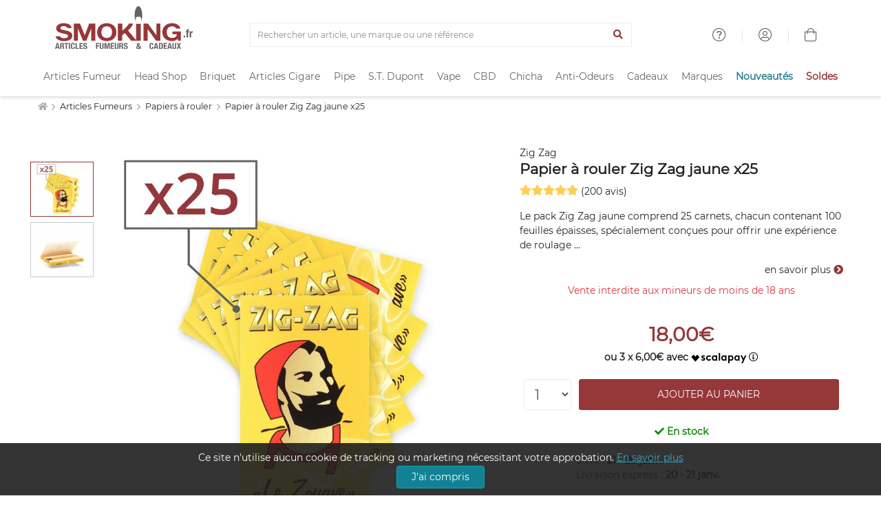

--- FILE ---
content_type: text/html; charset=ISO-8859-1
request_url: https://www.smoking.fr/papier-rouler-jaune-p-122.html
body_size: 29958
content:
<!doctype html><html dir="LTR" lang="fr-fr"><head><title>Papier à rouler Zig Zag jaune x25 - 18,00€</title><meta http-equiv="Content-Type" content="text/html; charset=iso-8859-1"><meta name="description" content="

Le pack Zig Zag jaune comprend 25 carnets, chacun contenant 100 feuilles &eacute;paisses, sp&eacute;cialement con&ccedil;ues pour offrir une exp&eacute;rience de roulage confortable.  Gr&acirc;ce &agrave; leur &eacute;paisseur, ces feuilles garantissent une manipulation facile et une robustesse accrue, tout en maintenant une qualit&eacute; de " /><meta name="viewport" content="width=device-width, initial-scale=1"><meta name="msapplication-square70x70logo" content="https://cdn1.smkg.fr/images/mobile_icons/smalltile.png" /><meta name="msapplication-square150x150logo" content="https://cdn1.smkg.fr/images/mobile_icons/mediumtile.png" /><meta name="msapplication-wide310x150logo" content="https://cdn1.smkg.fr/images/mobile_icons/widetile.png" /><meta name="msapplication-square310x310logo" content="https://cdn1.smkg.fr/images/mobile_icons/largetile.png" /><meta property="og:type" content="product"><meta property="og:url" content="https://www.smoking.fr/papier-rouler-jaune-p-122.html"><meta property="og:title" content="Papier à rouler Zig Zag jaune x25 - 18,00€"><meta property="og:description" content="

Le pack Zig Zag jaune comprend 25 carnets, chacun contenant 100 feuilles &eacute;paisses, sp&eacute;cialement con&ccedil;ues pour offrir une exp&eacute;rience de roulage confortable.  Gr&acirc;ce &agrave; leur &eacute;paisseur, ces feuilles garantissent une manipulation facile et une robustesse accrue, tout en maintenant une qualit&eacute; de "><meta property="og:image" content="https://www.smoking.fr/images/Image/produits/articles-fumeurs-2/papier-a-rouler/feuille-zigzag-x25.jpg.webp"><meta property="product:plural_title" content="Papier à rouler Zig Zag jaune x25"><meta property="product:price:amount" content="18"><meta property="product:price:currency" content="EUR"><meta property="product:availability" content="in stock"><meta property="product:condition" content="new"><meta property="og:brand" content="Zig Zag"><meta property="og:site_name" content="Smoking.fr"><meta property="og:locale" content="fr_FR"><link rel="canonical" href="https://www.smoking.fr/papier-rouler-jaune-p-122.html" /><link rel="apple-touch-icon-precomposed apple-touch-icon" sizes="57x57" href="https://cdn1.smkg.fr/images/mobile_icons/apple-touch-icon-57x57.png"><link rel="apple-touch-icon-precomposed apple-touch-icon" sizes="60x60" href="https://cdn1.smkg.fr/images/mobile_icons/apple-touch-icon-60x60.png"><link rel="apple-touch-icon-precomposed apple-touch-icon" sizes="72x72" href="https://cdn1.smkg.fr/images/mobile_icons/apple-touch-icon-72x72.png"><link rel="apple-touch-icon-precomposed apple-touch-icon" sizes="76x76" href="https://cdn1.smkg.fr/images/mobile_icons/apple-touch-icon-76x76.png"><link rel="apple-touch-icon-precomposed apple-touch-icon" sizes="114x114" href="https://cdn1.smkg.fr/images/mobile_icons/apple-touch-icon-114x114.png"><link rel="apple-touch-icon-precomposed apple-touch-icon" sizes="120x120" href="https://cdn1.smkg.fr/images/mobile_icons/apple-touch-icon-120x120.png"><link rel="apple-touch-icon-precomposed apple-touch-icon" sizes="144x144" href="https://cdn1.smkg.fr/images/mobile_icons/apple-touch-icon-144x144.png"><link rel="apple-touch-icon-precomposed apple-touch-icon" sizes="152x152" href="https://cdn1.smkg.fr/images/mobile_icons/apple-touch-icon-152x152.png"><link rel="apple-touch-icon-precomposed apple-touch-icon" sizes="180x180" href="https://cdn1.smkg.fr/images/mobile_icons/apple-touch-icon-180x180.png"><link rel="icon" type="image/png" href="https://cdn1.smkg.fr/images/mobile_icons/favicon-16x16.png" sizes="16x16"><link rel="icon" type="image/png" href="https://cdn1.smkg.fr/images/mobile_icons/favicon-32x32.png" sizes="32x32"><link rel="icon" type="image/png" href="https://cdn1.smkg.fr/images/mobile_icons/favicon-96x96.png" sizes="96x96"><link rel="icon" type="image/png" href="https://cdn1.smkg.fr/images/mobile_icons/android-chrome-192x192.png" sizes="192x192"><link rel="preconnect" href="https://cdn1.smkg.fr"><link rel="preload" href="https://cdn1.smkg.fr/images/smoking_logo.svg" as="image" type="image/svg+xml"><link rel="preload" href="https://www.smoking.fr/images/Image/produits/articles-fumeurs-2/papier-a-rouler/feuille-zigzag-x25.jpg.webp" as="image" crossorigin><link rel="preload" href="https://cdn1.smkg.fr/theme/fonts/montserrat/Montserrat-Regular.woff2" as="font" type="font/woff2" crossorigin><link rel="preload" href="https://cdn1.smkg.fr/theme/fonts/fontawesome-pro-5.11.2-web/webfonts/fa-light-300.woff2" as="font" type="font/woff2" crossorigin><link rel="preload" href="https://cdn1.smkg.fr/theme/fonts/fontawesome-pro-5.11.2-web/webfonts/fa-regular-400.woff2" as="font" type="font/woff2" crossorigin><link rel="preload" href="https://cdn1.smkg.fr/theme/fonts/fontawesome-pro-5.11.2-web/webfonts/fa-solid-900.woff2" as="font" type="font/woff2" crossorigin><link rel="preload" href="https://cdn1.smkg.fr/theme/fonts/fontawesome-pro-5.11.2-web/webfonts/fa-duotone-900.woff2" as="font" type="font/woff2" crossorigin><link rel="preload" href="https://cdn1.smkg.fr/theme/fonts/fontawesome-pro-5.11.2-web/webfonts/fa-brands-400.woff2" as="font" type="font/woff2" crossorigin><link rel="image_src" type="image/jpeg" href="https://www.smoking.fr/images/Image/produits/articles-fumeurs-2/papier-a-rouler/feuille-zigzag-x25.jpg.webp" crossorigin><link rel="preload" href="https://cdn1.smkg.fr/theme/cache/statics_smk_1762334062_all_c0675104f0fc9addefabf61ac852eddd.css" as="style"><link rel="stylesheet" type="text/css" href="https://cdn1.smkg.fr/theme/cache/statics_smk_1762334062_all_c0675104f0fc9addefabf61ac852eddd.css"><link rel="preconnect" href="//analytics.project-web.fr"><script>var _paq = window._paq = window._paq || [];/* tracker methods like "setCustomDimension" should be called before "trackPageView" */_paq.push(['trackPageView']);_paq.push(['enableLinkTracking']);(function() {var u="https://analytics.project-web.fr/";_paq.push(['setTrackerUrl', u+'matomo.php']);_paq.push(['setSiteId', '10']);var d=document, g=d.createElement('script'), s=d.getElementsByTagName('script')[0];g.async=true; g.src=u+'matomo.js'; s.parentNode.insertBefore(g,s);})();</script><script>(function(h,o,t,j,a,r){h.hj=h.hj||function(){(h.hj.q=h.hj.q||[]).push(arguments)};h._hjSettings={hjid:5317522,hjsv:6};a=o.getElementsByTagName('head')[0];r=o.createElement('script');r.async=1;r.src=t+h._hjSettings.hjid+j+h._hjSettings.hjsv;a.appendChild(r);})(window,document,'https://static.hotjar.com/c/hotjar-','.js?sv=');</script><script id="merchantWidgetScript" src="https://www.gstatic.com/shopping/merchant/merchantwidget.js" defer></script><script type="text/javascript">merchantWidgetScript.addEventListener('load', function () {merchantwidget.start({position: 'RIGHT_BOTTOM',});if ( $(window).width() > 576 ) {$('#google-merchantwidget-iframe-wrapper').css('bottom', '20px');$('#google-merchantwidget-iframe-wrapper').css('right', '90px');} else {$('#google-merchantwidget-iframe-wrapper').css('bottom', '0');$('#google-merchantwidget-iframe-wrapper').css('right', '-10px');}});</script></head><body class="products_info"><header class="header2"><div class="container-menu-header-v2"><div class="topbar2 container"><div class="topbar-social"><span class="logo2 obf_gt" data-gt="THc9PQ=="><img src="https://cdn1.smkg.fr/images/designs/fr_main_logo_1679482731.svg" alt="smoking.fr articles fumeurs et cadeaux"></span></div><div class="col-md-6 text-center mt-4"><form method="get" action="/advanced_search_result.php"><div class="input-group border"><input type="search" placeholder="Rechercher un article, une marque ou une référence" value="" class="form-control bg-none border-0 search_bar_input" id="search_bar_input" name="keywords" autocomplete="off"><div class="input-group-append border-0"><button type="submit" class="btn btn-link color-smoking-red" aria-label="Lancer la recherche"><i class="fa fa-search"></i></button></div></div></form></div><div class="topbar-child2"><div class="header-wrapicon1 dis-block m-l-30 obf_gt" data-gt="TDJaaGNTNW9kRzFz"><i class="header-icon1 fal fa-question-circle" ></i></div><span class="linedivide1"></span><div class="header-wrapicon1 dis-block m-l-30 obf_gt" data-gt="TDJGalkyOTFiblF1Y0dodw=="><i class="header-icon1 fal fa-user-circle" ></i></div><span class="linedivide1"></span><div class="header-wrapicon2 m-r-13"><a href="https://www.smoking.fr/shopping_cart.php" title="Panier"><i class="header-icon1 js-show-header-dropdown fal fa-shopping-bag"></i></a></div></div><div id="search_autocomplete" class="ui-autocomplete ui-menu ui-widget ui-widget-content ui-corner-all"></div></div><div class="wrap_header"><div class="wrap_menu container"><nav class="menu"><ul class="main_menu "><li class="col "><a href="https://www.smoking.fr/articles-fumeurs-c-1.html">Articles Fumeur</a><div class="sub_menu"><div class="row mb-4"><ul class="col"><li class="title color-smoking-red"><a href="https://www.smoking.fr/page-12-feuille-papier-a-rouler.html">Feuille a rouler</a></li><li class=""><a href="https://www.smoking.fr/articles-fumeurs-feuille-rouler-slim-c-1_242.html">Feuille longue</a></li><li class=""><a href="https://www.smoking.fr/articles-fumeurs-papiers-rouler-c-1_42.html">Feuille courte</a></li><li class=""><a href="https://www.smoking.fr/articles-fumeurs-feuille-rouler-rolls-c-1_358.html">Feuille Rolls</a></li><li class=""><a href="https://www.smoking.fr/articles-fumeurs-cones-pre-roules-c-1_352.html">Cones pré roulés</a></li><li class=""><a href="https://www.smoking.fr/articles-fumeurs-feuilles-blunt-c-1_353.html">Feuilles blunts</a></li><li class="separator"></li><li class="title color-smoking-red">Filtre cigarette</li><li class=""><a href="https://www.smoking.fr/articles-fumeurs-filtres-c-1_43.html">Filtre</a></li><li class=""><a href="https://www.smoking.fr/articles-fumeurs-filtres-carton-c-1_244.html">Filtres carton</a></li><li class="separator"></li></ul><ul class="col"><li class="title color-smoking-red"><a href="https://www.smoking.fr/articles-fumeurs-tube-cigarette-c-1_243.html">Tube a cigarette</a></li><li class="separator"></li><li class="title color-smoking-red"><a href="https://www.smoking.fr/articles-fumeurs-etuis-cigarettes-c-1_46.html">Etui cigarette</a></li><li class="separator"></li><li class="title color-smoking-red"><a href="https://www.smoking.fr/articles-fumeurs-carte-fraicheur-arome-c-1_370.html">Carte fraicheur et arôme</a></li></ul><ul class="col"><li class="title color-smoking-red"><a href="https://www.smoking.fr/articles-fumeurs-machines-rouler-tuber-c-1_44.html">Machine a rouler ou a tuber</a></li><li class=""><a href="https://www.smoking.fr/machines-rouler-tuber-tubeuse-c-1_44_262.html">Tubeuse</a></li><li class=""><a href="https://www.smoking.fr/machines-rouler-tuber-tubeuse-electrique-c-1_44_333.html">Tubeuse electrique</a></li><li class=""><a href="https://www.smoking.fr/machines-rouler-tuber-rouleuse-c-1_44_263.html">Rouleuse</a></li></ul><ul class="col"><li class="title color-smoking-red"><a href="https://www.smoking.fr/articles-fumeurs-blague-tabac-c-1_118.html">Blague a tabac</a></li><li class="separator"></li><li class="title color-smoking-red"><a href="https://www.smoking.fr/articles-fumeurs-cendriers-c-1_117.html">Cendriers</a></li><li class="separator"></li><li class="title color-smoking-red"><a href="https://www.smoking.fr/articles-fumeurs-sable-pour-cendrier-c-1_245.html">Sable pour cendrier</a></li><li class="separator"></li><li class="title color-smoking-red"><a href="https://www.smoking.fr/articles-fumeurs-fume-cigarettes-c-1_96.html">Fume cigarette</a></li><li class="separator"></li><li class="title color-smoking-red"><a href="https://www.smoking.fr/articles-fumeurs-nicotine-pouches-snus-sans-tabac-c-1_364.html">Nicotine Pouches</a></li></ul><ul class="col"><li class="title color-smoking-red"><a href="https://www.smoking.fr/packs-smokingfr-c-240.html">Les Packs Smoking.fr</a></li><li class="separator"></li><li class="title color-smoking-red"><span class="obf_gt" data-gt="YUhSMGNITTZMeTkzZDNjdWMyMXZhMmx1Wnk1bWNpOXNaWE10WW05dWJtVnpMV0ZtWm1GcGNtVnpMV010TXpFeExtaDBiV3c9">Le coin des affaires</span></li></ul><ul class="col"><li class="title color-smoking-red">Les marques</li><li class=""><a href="https://www.smoking.fr/ocb-m-21.html">OCB</a></li><li class=""><a href="https://www.smoking.fr/rizla-m-22.html">Rizla+</a></li><li class=""><a href="https://www.smoking.fr/gizeh-m-112.html">Gizeh</a></li><li class=""><a href="https://www.smoking.fr/atoa-m-252.html">Atoa</a></li><li class=""><a href="https://www.smoking.fr/yeuf-m-146.html">Yeuf</a></li><li class=""><a href="https://www.smoking.fr/art-volutes-m-131.html">Art & Volutes</a></li><li class=""><a href="https://www.smoking.fr/kavatza-m-236.html">Kavatza</a></li><li class=""><a href="https://www.smoking.fr/zorr-m-330.html">ZORR</a></li></ul></div><div class="row"><div class="col mt-4 "><span class="obf_gt" data-gt="YUhSMGNITTZMeTkzZDNjdWMyMXZhMmx1Wnk1bWNpOXdZV05yY3kxemJXOXJhVzVuWm5JdFl5MHlOREF1YUhSdGJBPT0="><img class="img-fluid border" src="https://cdn1.smkg.fr/images/designs/fr_mega_menu_articles_fumeur_1_src_1729516086.jpg" alt="Les Packs Smoking.fr" loading="lazy"></span></div><div class="col mt-4 "><a href="https://www.smoking.fr/roulez-non-blanchi-bo-1.html"><img class="img-fluid border" src="https://cdn1.smkg.fr/images/designs/fr_mega_menu_articles_fumeur_2_src_1729516086.jpg" alt="Roulez non blanchi" loading="lazy"></a></div><div class="col mt-4 "><span class="obf_gt" data-gt="YUhSMGNITTZMeTkzZDNjdWMyMXZhMmx1Wnk1bWNpOXRZV05vYVc1bGN5MXliM1ZzWlhJdGRIVmlaWEl0ZEhWaVpYVnpaUzFsYkdWamRISnBjWFZsTFdNdE1WODBORjh6TXpNdWFIUnRiQT09"><img class="img-fluid border" src="https://cdn1.smkg.fr/images/designs/fr_mega_menu_articles_fumeur_3_src_1729516086.jpg" alt="Tubeuses électriques" loading="lazy"></span></div><div class="col mt-4 "><span class="obf_gt" data-gt="YUhSMGNITTZMeTkzZDNjdWMyMXZhMmx1Wnk1bWNpOXZZMkl0YlMweU1TNW9kRzFz"><img class="img-fluid border" src="https://cdn1.smkg.fr/images/designs/fr_mega_menu_articles_fumeur_4_src_1729516086.jpg" alt="Univers OCB" loading="lazy"></span></div></div></div></li><li class="col "><a href="https://www.smoking.fr/head-shop-c-372.html">Head Shop</a><div class="sub_menu"><div class="row mb-4"><ul class="col"><li class="title color-smoking-red"><a href="https://www.smoking.fr/articles-fumeurs-grinder-c-1_292.html">Grinder</a></li><li class="separator"></li><li class="title color-smoking-red"><a href="https://www.smoking.fr/head-shop-remplisseur-cones-c-372_373.html">Remplisseur de cones</a></li><li class="separator"></li><li class="title color-smoking-red"><a href="https://www.smoking.fr/head-shop-filtre-air-c-372_374.html">Filtres à air</a></li><li class="separator"></li><li class="title color-smoking-red"><a href="https://www.smoking.fr/articles-fumeurs-bang-pipe-eau-c-1_330.html">Bang - Pipe à eau</a></li><li class=""><a href="https://www.smoking.fr/head-shop-accessoires-bang-c-372_380.html">Accessoires Bang</a></li><li class=""><a href="https://www.smoking.fr/douille-et-plongeur-cpc-18.html">Douille et plongeur</a></li><li class=""><a href="https://www.smoking.fr/nettoyage-bang-cpc-19.html">Nettoyage bang</a></li><li class=""><a href="https://www.smoking.fr/clou-et-dome-cpc-20.html">Clou et dôme</a></li><li class=""><a href="https://www.smoking.fr/grille-et-filtre-cpc-21.html">Grille et filtre</a></li><li class="separator"></li><li class="title color-smoking-red"><a href="https://www.smoking.fr/head-shop-pipe-seche-c-372_375.html">Pipe sèche</a></li></ul><ul class="col"><li class="title color-smoking-red"><a href="https://www.smoking.fr/articles-fumeurs-boite-rangement-c-1_308.html">Boites de rangement</a></li><li class="separator"></li><li class="title color-smoking-red"><a href="https://www.smoking.fr/head-shop-boite-cachette-c-372_379.html">Boite cachette</a></li><li class="separator"></li><li class="title color-smoking-red"><a href="https://www.smoking.fr/head-shop-boite-sachet-conservation-c-372_378.html">Boite et sachet de conservation</a></li><li class="separator"></li><li class="title color-smoking-red"><a href="https://www.smoking.fr/head-shop-plateau-rouler-c-372_377.html">Plateau à rouler</a></li><li class="separator"></li><li class="title color-smoking-red"><a href="https://www.smoking.fr/head-shop-saverette-c-372_376.html">Saverette</a></li></ul><ul class="col"><li class="title color-smoking-red"><a href="https://www.smoking.fr/balance-precision-c-354.html">Balance de précision</a></li><li class="separator"></li><li class="title color-smoking-red"><a href="https://www.smoking.fr/vaporisateur-c-299.html">Vaporisateur</a></li><li class=""><a href="https://www.smoking.fr/head-shop-accessoires-vaporisateur-c-372_381.html">Accessoires Vaporisateur</a></li><li class="separator"></li><li class="title color-smoking-red"><a href="https://www.smoking.fr/articles-fumeurs-test-hygiene-c-1_363.html">Test et hygiène</a></li></ul><ul class="col"><li class="title color-smoking-red">Les marques</li><li class=""><a href="https://www.smoking.fr/dark-dice-m-257.html">Dark Dice</a></li><li class=""><a href="https://www.smoking.fr/secret-magnet-m-313.html">Secret Magnet</a></li><li class=""><a href="https://www.smoking.fr/boost-bongs-m-300.html">Boost Bongs</a></li><li class=""><a href="https://www.smoking.fr/hemper-m-302.html">Hemper</a></li><li class=""><a href="https://www.smoking.fr/limpuro-m-218.html">Limpuro</a></li></ul></div><div class="row"><div class="col mt-4 "><a href="https://www.smoking.fr/bang-hemper-cpm-11.html"><img class="img-fluid border" src="https://cdn1.smkg.fr/images/designs/fr_mega_menu_head_shop_1_src_1736956037.jpg" alt="Bang Hemper" loading="lazy"></a></div><div class="col mt-4 "><a href="https://www.smoking.fr/grinder-dark-dice-cpm-9.html"><img class="img-fluid border" src="https://cdn1.smkg.fr/images/designs/fr_mega_menu_head_shop_2_src_1736956037.jpg" alt="Grinder Dark Dice" loading="lazy"></a></div><div class="col mt-4 "><span class="obf_gt" data-gt="YUhSMGNITTZMeTkzZDNjdWMyMXZhMmx1Wnk1bWNpOWhjblJwWTJ4bGN5MW1kVzFsZFhKekxXSnZhWFJsTFhKaGJtZGxiV1Z1ZEMxakxURmZNekE0TG1oMGJXdz0="><img class="img-fluid border" src="https://cdn1.smkg.fr/images/designs/fr_mega_menu_head_shop_3_src_1736956037.jpg" alt="Boites de rangement" loading="lazy"></span></div><div class="col mt-4 "><span class="obf_gt" data-gt="YUhSMGNITTZMeTkzZDNjdWMyMXZhMmx1Wnk1bWNpOWhjblJwWTJ4bGN5MW1kVzFsZFhKekxYUmxjM1F0YUhsbmFXVnVaUzFqTFRGZk16WXpMbWgwYld3PQ=="><img class="img-fluid border" src="https://cdn1.smkg.fr/images/designs/fr_mega_menu_head_shop_4_src_1736956037.jpg" alt="Test et hygiène" loading="lazy"></span></div></div></div></li><li class="col "><a href="https://www.smoking.fr/page-20-briquet.html">Briquet</a><div class="sub_menu"><div class="row mb-4"><ul class="col"><li class="title color-smoking-red"><a href="https://www.smoking.fr/articles-fumeurs-briquets-c-1_45.html">Briquets</a></li><li class=""><a href="https://www.smoking.fr/articles-fumeurs-briquets-essence-c-1_184.html">Briquet essence</a></li><li class=""><a href="https://www.smoking.fr/articles-fumeurs-briquets-table-c-1_152.html">Briquet de table</a></li><li class=""><a href="https://www.smoking.fr/articles-cigares-briquets-cigares-c-21_34.html">Briquet cigare</a></li><li class=""><a href="https://www.smoking.fr/pipes-briquets-pipe-c-22_25.html">Briquet pipe</a></li><li class=""><a href="https://www.smoking.fr/articles-fumeurs-briquet-tempete-c-1_282.html">Briquet tempete</a></li><li class=""><a href="https://www.smoking.fr/articles-fumeurs-briquet-electrique-c-1_339.html">Briquet electrique</a></li></ul><ul class="col"><li class="title color-smoking-red"><a href="https://www.smoking.fr/articles-fumeurs-briquets-jetables-c-1_41.html">Briquet jetables</a></li><li class=""><a href="https://www.smoking.fr/bic-m-11.html">Briquet Bic</a></li><li class=""><a href="https://www.smoking.fr/clipper-m-139.html">Briquet Clipper</a></li></ul><ul class="col"><li class="title color-smoking-red"><a href="https://www.smoking.fr/zippo-c-57.html">Zippo</a></li><li class=""><a href="https://www.smoking.fr/zippo-briquet-zippo-c-57_58.html">Briquet Zippo</a></li><li class=""><a href="https://www.smoking.fr/zippo-accessoires-zippo-c-57_59.html">Accessoires Zippo</a></li><li class=""><a href="https://www.smoking.fr/zippo-etuis-zippo-c-57_86.html">Etui Zippo</a></li><li class=""><a href="https://www.smoking.fr/zippo-lunettes-zippo-c-57_344.html">Lunettes Zippo</a></li></ul><ul class="col"><li class="title color-smoking-red"><a href="https://www.smoking.fr/dupont-briquets-dupont-c-167_168.html">Briquet ST DUPONT</a></li></ul><ul class="col"><li class="title color-smoking-red">Autres</li><li class=""><a href="https://www.smoking.fr/articles-fumeurs-allume-c-1_247.html">Allume gaz</a></li><li class=""><a href="https://www.smoking.fr/articles-fumeurs-accessoires-briquets-c-1_122.html">Accessoires briquet</a></li><li class=""><a href="https://www.smoking.fr/articles-fumeurs-pierre-c-1_281.html">Pierre à feu</a></li></ul><ul class="col"><li class="title color-smoking-red">Les marques</li><li class=""><span class="obf_gt" data-gt="YUhSMGNITTZMeTkzZDNjdWMyMXZhMmx1Wnk1bWNpOWlhV010YlMweE1TNW9kRzFz">Bic</span></li><li class=""><span class="obf_gt" data-gt="YUhSMGNITTZMeTkzZDNjdWMyMXZhMmx1Wnk1bWNpOWpiR2x3Y0dWeUxXMHRNVE01TG1oMGJXdz0=">Clipper</span></li><li class=""><span class="obf_gt" data-gt="YUhSMGNITTZMeTkzZDNjdWMyMXZhMmx1Wnk1bWNpOXpkQzFrZFhCdmJuUXRiUzA0T0M1b2RHMXM=">Dupont</span></li><li class=""><a href="https://www.smoking.fr/zippo-m-10.html">Zippo</a></li><li class=""><a href="https://www.smoking.fr/colibri-m-73.html">Colibri</a></li><li class=""><a href="https://www.smoking.fr/xikar-m-27.html">Xikar</a></li></ul></div><div class="row"><div class="col mt-4 col-6 pr-5"><a href="https://www.smoking.fr/tous-les-briquets-c-324.html"><img class="img-fluid border" src="https://cdn1.smkg.fr/images/designs/fr_mega_menu_briquet_1_src_1729516142.jpg" alt="Tous les briquets" loading="lazy"></a></div><div class="col mt-4 col-3"><span class="obf_gt" data-gt="YUhSMGNITTZMeTkzZDNjdWMyMXZhMmx1Wnk1bWNpOXNaWE10WW05dWJtVnpMV0ZtWm1GcGNtVnpMV010TXpFeExtaDBiV3c9"><img class="img-fluid border" src="https://cdn1.smkg.fr/images/designs/fr_mega_menu_briquet_2_src_1729516142.jpg" alt="Les bonnes affaires" loading="lazy"></span></div><div class="col mt-4 col-3"><span class="obf_gt" data-gt="YUhSMGNITTZMeTkzZDNjdWMyMXZhMmx1Wnk1bWNpOWpiR2x3Y0dWeUxXMHRNVE01TG1oMGJXdz0="><img class="img-fluid border" src="https://cdn1.smkg.fr/images/designs/fr_mega_menu_briquet_3_src_1729516142.jpg" alt="Clipper" loading="lazy"></span></div></div></div></li><li class="col "><a href="https://www.smoking.fr/articles-cigares-c-21.html">Articles Cigare</a><div class="sub_menu"><div class="row mb-4"><ul class="col"><li class="title color-smoking-red"><a href="https://www.smoking.fr/articles-cigares-caves-cigares-c-21_37.html">Caves a cigares</a></li><li class=""><span class="obf_gt" data-gt="YUhSMGNITTZMeTkzZDNjdWMyMXZhMmx1Wnk1bWNpOWhjblJwWTJ4bGN5MWphV2RoY21WekxXTmhkbVZ6TFdOcFoyRnlaWE10WXkweU1WOHpOeTVvZEcxc1AyVjRkSEpoWm1sbGJHUWxOVUkwSlRWRUpUVkNKVFZFUFRJeE53PT0=">Coffret cigare</span></li><li class=""><span class="obf_gt" data-gt="YUhSMGNITTZMeTkzZDNjdWMyMXZhMmx1Wnk1bWNpOWhjblJwWTJ4bGN5MWphV2RoY21WekxXTmhkbVZ6TFdOcFoyRnlaWE10WXkweU1WOHpOeTVvZEcxc1AyVjRkSEpoWm1sbGJHUWxOVUkwSlRWRUpUVkNKVFZFUFRJeU5RPT0=">Armoire à cigare</span></li><li class=""><span class="obf_gt" data-gt="YUhSMGNITTZMeTkzZDNjdWMyMXZhMmx1Wnk1bWNpOWhjblJwWTJ4bGN5MWphV2RoY21WekxXTmhkbVZ6TFdOcFoyRnlaWE10WXkweU1WOHpOeTVvZEcxc1AyVjRkSEpoWm1sbGJHUWxOVUkwSlRWRUpUVkNKVFZFUFRJek1BPT0=">Jarre à cigare</span></li><li class=""><span class="obf_gt" data-gt="YUhSMGNITTZMeTkzZDNjdWMyMXZhMmx1Wnk1bWNpOWhjblJwWTJ4bGN5MWphV2RoY21WekxXTmhkbVZ6TFdOcFoyRnlaWE10WXkweU1WOHpOeTVvZEcxc1AyVjRkSEpoWm1sbGJHUWxOVUkwSlRWRUpUVkNKVFZFUFRJeU53PT0=">Cave de voyage</span></li></ul><ul class="col"><li class="title color-smoking-red">Accessoires Cave</li><li class=""><a href="https://www.smoking.fr/articles-cigares-humidificateur-c-21_264.html">Humidificateur cigare</a></li><li class=""><a href="https://www.smoking.fr/articles-cigares-hygrometre-c-21_265.html">Hygrometre cigare</a></li><li class=""><a href="https://www.smoking.fr/articles-cigares-entretien-cigares-c-21_38.html">Entretien cigare</a></li></ul><ul class="col"><li class="title color-smoking-red">Accessoires</li><li class=""><a href="https://www.smoking.fr/articles-cigares-briquets-cigares-c-21_34.html">Briquets cigare</a></li><li class=""><a href="https://www.smoking.fr/articles-cigares-coupes-cigares-c-21_33.html">Coupes cigares</a></li><li class=""><a href="https://www.smoking.fr/articles-cigares-cendriers-cigares-c-21_36.html">Cendrier cigares</a></li><li class=""><a href="https://www.smoking.fr/articles-cigares-etuis-cigares-c-21_35.html">Etui cigare</a></li></ul><ul class="col"><li class="title color-smoking-red"><span class="obf_gt" data-gt="YUhSMGNITTZMeTkzZDNjdWMyMXZhMmx1Wnk1bWNpOXNaWE10WW05dWJtVnpMV0ZtWm1GcGNtVnpMV010TXpFeExtaDBiV3c9">Le coin des affaires</span></li></ul><ul class="col"><li class="title color-smoking-red">Les marques</li><li class=""><a href="https://www.smoking.fr/adorini-m-119.html">Adorini</a></li><li class=""><a href="https://www.smoking.fr/davidoff-m-81.html">Davidoff</a></li><li class=""><a href="https://www.smoking.fr/credo-m-16.html">Crédo</a></li><li class=""><span class="obf_gt" data-gt="YUhSMGNITTZMeTkzZDNjdWMyMXZhMmx1Wnk1bWNpOTRhV3RoY2kxdExUSTNMbWgwYld3PQ==">Xikar</span></li><li class=""><a href="https://www.smoking.fr/boveda-m-138.html">Boveda</a></li></ul></div><div class="row"><div class="col mt-4 "><span class="obf_gt" data-gt="YUhSMGNITTZMeTkzZDNjdWMyMXZhMmx1Wnk1bWNpOWhjblJwWTJ4bGN5MWphV2RoY21WekxXTmhkbVZ6TFdOcFoyRnlaWE10WXkweU1WOHpOeTVvZEcxc1AzTnZjblE5Y0Y5aw=="><img class="img-fluid border" src="https://cdn1.smkg.fr/images/designs/fr_mega_menu_articles_cigare_1_src_1729516216.jpg" alt="Caves de luxe" loading="lazy"></span></div><div class="col mt-4 "><span class="obf_gt" data-gt="YUhSMGNITTZMeTkzZDNjdWMyMXZhMmx1Wnk1bWNpOXNaWE10WW05dWJtVnpMV0ZtWm1GcGNtVnpMV010TXpFeExtaDBiV3c9"><img class="img-fluid border" src="https://cdn1.smkg.fr/images/designs/fr_mega_menu_articles_cigare_2_src_1729516216.jpg" alt="Le coin des affaires" loading="lazy"></span></div><div class="col mt-4 "><span class="obf_gt" data-gt="YUhSMGNITTZMeTkzZDNjdWMyMXZhMmx1Wnk1bWNpOWhjblF0ZG05c2RYUmxjeTF0TFRFek1TNW9kRzFz"><img class="img-fluid border" src="https://cdn1.smkg.fr/images/designs/fr_mega_menu_articles_cigare_3_src_1729516216.jpg" alt="Art & Volutes" loading="lazy"></span></div></div></div></li><li class="col "><a href="https://www.smoking.fr/pipes-c-22.html">Pipe</a><div class="sub_menu"><div class="row mb-4"><ul class="col"><li class="title color-smoking-red"><a href="https://www.smoking.fr/pipes-pipes-c-22_24.html">Les marques de pipe</a></li><li class=""><a href="https://www.smoking.fr/pipes-butzchoquin-c-22_24_28.html">Pipe Butz Choquin</a></li><li class=""><a href="https://www.smoking.fr/pipes-chacom-c-22_24_29.html">Pipe Chacom</a></li><li class=""><a href="https://www.smoking.fr/pipes-peterson-c-22_24_30.html">Pipe Peterson</a></li><li class=""><a href="https://www.smoking.fr/pipes-nording-pipe-c-22_24_310.html">Pipe Nording</a></li><li class=""><a href="https://www.smoking.fr/pipes-ropp-c-22_24_134.html">Pipe Ropp</a></li><li class=""><a href="https://www.smoking.fr/pipes-pipe-art-volutes-c-22_24_329.html">Pipe Art & Volutes</a></li></ul><ul class="col"><li class=""><a href="https://www.smoking.fr/pipes-falcon-c-22_24_156.html">Pipe Falcon</a></li><li class=""><a href="https://www.smoking.fr/pipes-pipe-cogolin-c-22_24_259.html">Pipe de Cogolin</a></li><li class=""><a href="https://www.smoking.fr/pipes-savinelli-c-22_24_31.html">Pipe Savinelli</a></li><li class=""><a href="https://www.smoking.fr/pipes-pipe-dunhill-the-white-spot-c-22_24_295.html">Pipe Dunhill</a></li><li class=""><a href="https://www.smoking.fr/pipes-pipes-ecume-c-22_24_115.html">Pipe ecume de mer</a></li><li class=""><a href="https://www.smoking.fr/pipes-pipes-italiennes-c-22_24_260.html">Pipe Italienne</a></li><li class=""><a href="https://www.smoking.fr/pipes-pipe-credo-c-22_24_326.html">Pipe Credo</a></li></ul><ul class="col"><li class=""><a href="https://www.smoking.fr/pipes-pipes-mais-c-22_24_238.html">Pipe Mais</a></li><li class=""><a href="https://www.smoking.fr/pipes-pipe-talamona-c-22_24_356.html">Pipe Talamona</a></li><li class=""><a href="https://www.smoking.fr/pipes-pipe-vauen-c-22_24_306.html">Pipe Vauen</a></li><li class=""><a href="https://www.smoking.fr/pipes-achat-pipe-chere-c-22_24_285.html">Pipe pas chère</a></li><li class=""><a href="https://www.smoking.fr/pipes-pipes-terre-c-22_24_251.html">Pipe en terre</a></li><li class=""><a href="https://www.smoking.fr/pipes-pipe-neerup-c-22_24_315.html">Pipe Neerup</a></li><li class=""><a href="https://www.smoking.fr/pipes-pipe-denicotea-c-22_24_382.html">Pipe Denicotea</a></li><li class=""><a href="https://www.smoking.fr/pipes-pipe-khenan-ahmet-c-22_24_355.html">Pipe Kenan Ahmet</a></li></ul><ul class="col"><li class="title color-smoking-red"><a href="https://www.smoking.fr/pipes-briquets-pipe-c-22_25.html">Briquets pipe</a></li><li class="separator"></li><li class="title color-smoking-red"><a href="https://www.smoking.fr/pipes-cendrier-pipe-c-22_369.html">Cendrier pipe</a></li><li class="separator"></li><li class="title color-smoking-red"><a href="https://www.smoking.fr/pipes-blague-tabac-c-22_120.html">Blague à tabac pipe</a></li><li class="separator"></li><li class="title color-smoking-red"><a href="https://www.smoking.fr/pipes-filtres-pipe-c-22_272.html">Filtres pipe</a></li></ul><ul class="col"><li class="title color-smoking-red"><a href="https://www.smoking.fr/pipes-bourre-pipe-cure-pipe-c-22_270.html">Bourre pipe - cure pipe</a></li><li class="separator"></li><li class="title color-smoking-red"><a href="https://www.smoking.fr/pipes-porte-pipes-c-22_87.html">Porte pipes</a></li><li class="separator"></li><li class="title color-smoking-red"><a href="https://www.smoking.fr/pipes-pot-tabac-c-22_371.html">Pot à tabac</a></li></ul><ul class="col"><li class="title color-smoking-red"><a href="https://www.smoking.fr/pipes-entretien-pipe-c-22_27.html">Entretien pipe</a></li><li class="separator"></li><li class="title color-smoking-red"><a href="https://www.smoking.fr/pipes-accessoires-pipe-c-22_26.html">Accessoires pipe</a></li></ul></div><div class="row"><div class="col mt-4 col-3"><span class="obf_gt" data-gt="YUhSMGNITTZMeTkzZDNjdWMyMXZhMmx1Wnk1bWNpOXdhWEJsY3kxbWFXeDBjbVZ6TFhCcGNHVXRZeTB5TWw4eU56SXVhSFJ0YkE9PQ=="><img class="img-fluid border" src="https://cdn1.smkg.fr/images/designs/fr_mega_menu_pipe_1_src_1729516299.jpg" alt="Filtres pipes" loading="lazy"></span></div><div class="col mt-4 col-3"><a href="https://www.smoking.fr/pipes-toutes-les-pipes-c-22_24_316.html"><img class="img-fluid border" src="https://cdn1.smkg.fr/images/designs/fr_mega_menu_pipe_2_src_1729516299.jpg" alt="Toutes les pipes" loading="lazy"></a></div><div class="col mt-4 col-6 pl-5"><a href="https://www.smoking.fr/pipe-diy-chacom-personnalisable.html"><img class="img-fluid border" src="https://cdn1.smkg.fr/images/designs/fr_mega_menu_pipe_3_src_1729516299.jpg" alt="Pipes DIY" loading="lazy"></a></div></div></div></li><li class="col "><a href="https://www.smoking.fr/st-dupont-c-167.html">S.T. Dupont</a><div class="sub_menu"><div class="row mb-4"><ul class="col"><li class="title color-smoking-red"><a href="https://www.smoking.fr/dupont-briquets-dupont-c-167_168.html">Briquet ST DUPONT</a></li><li class=""><span class="obf_gt" data-gt="YUhSMGNITTZMeTkzZDNjdWMyMXZhMmx1Wnk1bWNpOWljbWx4ZFdWMGN5MWtkWEJ2Ym5RdFluSnBjWFZsZEhNdGJHbG5ibVV0WkhWd2IyNTBMV010TVRZM1h6RTJPRjh4TnpVdWFIUnRiQT09">Ligne 1</span></li><li class=""><span class="obf_gt" data-gt="YUhSMGNITTZMeTkzZDNjdWMyMXZhMmx1Wnk1bWNpOWljbWx4ZFdWMGN5MWtkWEJ2Ym5RdFluSnBjWFZsZEhNdGJHbG5ibVV0WkhWd2IyNTBMV010TVRZM1h6RTJPRjh4TnpZdWFIUnRiQT09">Ligne 2</span></li><li class=""><span class="obf_gt" data-gt="YUhSMGNITTZMeTkzZDNjdWMyMXZhMmx1Wnk1bWNpOWljbWx4ZFdWMGN5MWtkWEJ2Ym5RdFluSnBjWFZsZEMxemJHbHRMV010TVRZM1h6RTJPRjh6TURVdWFIUnRiQT09">Slim 7</span></li><li class=""><span class="obf_gt" data-gt="YUhSMGNITTZMeTkzZDNjdWMyMXZhMmx1Wnk1bWNpOWljbWx4ZFdWMGN5MWtkWEJ2Ym5RdFluSnBjWFZsZEhNdGJXbHVhUzFrZFhCdmJuUXRZeTB4TmpkZk1UWTRYekUzT0M1b2RHMXM=">MiniJet</span></li><li class=""><span class="obf_gt" data-gt="YUhSMGNITTZMeTkzZDNjdWMyMXZhMmx1Wnk1bWNpOWljbWx4ZFdWMGN5MWtkWEJ2Ym5RdFluSnBjWFZsZEhNdGJXRjRhUzFrZFhCdmJuUXRZeTB4TmpkZk1UWTRYekUzT1M1b2RHMXM=">MaxiJet</span></li></ul><ul class="col"><li class=""><span class="obf_gt" data-gt="YUhSMGNITTZMeTkzZDNjdWMyMXZhMmx1Wnk1bWNpOWljbWx4ZFdWMGN5MWtkWEJ2Ym5RdFluSnBjWFZsZEMxa2RYQnZiblF0WkdWbWFTMWxlSFJ5WlcxbExXTXRNVFkzWHpFMk9GOHlPRFl1YUhSdGJBPT0=">Extrême</span></li><li class=""><span class="obf_gt" data-gt="YUhSMGNITTZMeTkzZDNjdWMyMXZhMmx1Wnk1bWNpOWljbWx4ZFdWMGN5MWtkWEJ2Ym5RdFluSnBjWFZsZEhNdGMyeHBiVzE1TFdSMWNHOXVkQzFqTFRFMk4xOHhOamhmTXpVNUxtaDBiV3c9">Slimmy</span></li><li class=""><span class="obf_gt" data-gt="YUhSMGNITTZMeTkzZDNjdWMyMXZhMmx1Wnk1bWNpOWljbWx4ZFdWMGN5MWtkWEJ2Ym5RdFluSnBjWFZsZEhNdFltbG5aM2t0WkhWd2IyNTBMV010TVRZM1h6RTJPRjh6TmpFdWFIUnRiQT09">Biggy</span></li><li class=""><span class="obf_gt" data-gt="YUhSMGNITTZMeTkzZDNjdWMyMXZhMmx1Wnk1bWNpOWljbWx4ZFdWMGN5MWtkWEJ2Ym5RdFluSnBjWFZsZEhNdGRIZHBaMmQ1TFdSMWNHOXVkQzFqTFRFMk4xOHhOamhmTXpZd0xtaDBiV3c9">Twiggy</span></li></ul><ul class="col"><li class="title color-smoking-red"><a href="https://www.smoking.fr/briquets-dupont-accessoires-briquets-dupont-c-167_168_180.html">Accessoires Briquets</a></li><li class=""><span class="obf_gt" data-gt="[base64]">Pierre à briquet Dupont</span></li><li class=""><span class="obf_gt" data-gt="[base64]">Gaz Dupont</span></li><li class=""><span class="obf_gt" data-gt="[base64]">Etui briquet Dupont</span></li></ul><ul class="col"><li class="color-smoking-red">Autres produits ST DUPONT</li><li class=""><a href="https://www.smoking.fr/dupont-accessoires-cigares-dupont-c-167_171.html">Accessoires cigare ST DUPONT</a></li><li class=""><a href="https://www.smoking.fr/dupont-maroquinerie-dupont-c-167_169.html">Maroquinerie ST DUPONT</a></li><li class=""><a href="https://www.smoking.fr/dupont-bijouterie-dupont-c-167_173.html">Bijouterie ST DUPONT</a></li><li class=""><a href="https://www.smoking.fr/dupont-stylo-dupont-c-167_307.html">Stylo S.T. Dupont</a></li><li class=""><a href="https://www.smoking.fr/stylos-recharge-stylo-c-2_95.html?m%5B%5D=88">Recharge stylo ST DUPONT</a></li></ul><ul class="col"><li class="title color-smoking-red"><a href="https://www.smoking.fr/st-dupont-m-88.html">Tous les produits ST DUPONT</a></li></ul></div><div class="row"><div class="col mt-4 "><span class="obf_gt" data-gt="YUhSMGNITTZMeTkzZDNjdWMyMXZhMmx1Wnk1bWNpOWtkWEJ2Ym5RdFlXTmpaWE56YjJseVpYTXRZMmxuWVhKbGN5MWtkWEJ2Ym5RdFl5MHhOamRmTVRjeExtaDBiV3c9"><img class="img-fluid border" src="https://cdn1.smkg.fr/images/designs/fr_mega_menu_s_t_dupont_1_src_1729516411.jpg" alt="ST DUPONT - Accessoires" loading="lazy"></span></div><div class="col mt-4 "><span class="obf_gt" data-gt="YUhSMGNITTZMeTkzZDNjdWMyMXZhMmx1Wnk1bWNpOWljbWx4ZFdWMGN5MWtkWEJ2Ym5RdFluSnBjWFZsZEhNdGJHbG5ibVV0WkhWd2IyNTBMV010TVRZM1h6RTJPRjh4TnpZdWFIUnRiQT09"><img class="img-fluid border" src="https://cdn1.smkg.fr/images/designs/fr_mega_menu_s_t_dupont_2_src_1729516411.jpg" alt="ST DUPONT - Ligne 2" loading="lazy"></span></div><div class="col mt-4 "><span class="obf_gt" data-gt="YUhSMGNITTZMeTkzZDNjdWMyMXZhMmx1Wnk1bWNpOWljbWx4ZFdWMGN5MWtkWEJ2Ym5RdFluSnBjWFZsZEMxemJHbHRMV010TVRZM1h6RTJPRjh6TURVdWFIUnRiQT09"><img class="img-fluid border" src="https://cdn1.smkg.fr/images/designs/fr_mega_menu_s_t_dupont_3_src_1729516411.jpg" alt="ST DUPONT - Slim 7" loading="lazy"></span></div><div class="col mt-4 "><a href="https://www.smoking.fr/briquets-dupont-tous-les-briquets-dupont-c-167_168_325.html"><img class="img-fluid border" src="https://cdn1.smkg.fr/images/designs/fr_mega_menu_s_t_dupont_4_src_1729516411.jpg" alt="ST DUPONT - Tous les briquets" loading="lazy"></a></div></div></div></li><li class="col "><a href="https://www.smoking.fr/cigarette-electronique-c-139.html">Vape</a><div class="sub_menu"><div class="row mb-4"><ul class="col"><li class="title color-smoking-red">Les cigarettes électroniques</li><li class=""><a href="https://www.smoking.fr/cigarette-electronique-ecigarette-c-139_140.html">Pack E-Cigarette</a></li></ul><ul class="col"><li class="title color-smoking-red">Recharges et e-liquides</li><li class=""><a href="https://www.smoking.fr/cigarette-electronique-eliquide-c-139_289.html">E-liquide</a></li><li class=""><span class="obf_gt" data-gt="YUhSMGNITTZMeTkzZDNjdWMyMXZhMmx1Wnk1bWNpOWpZbVF0YkdseGRXbGtaUzFqWW1RdFl5MHpORGRmTXpJNExtaDBiV3c9">CBD e-liquide</span></li></ul><ul class="col"><li class="title color-smoking-red">Batterie</li><li class=""><a href="https://www.smoking.fr/cigarette-electronique-batterie-ecigarette-c-139_313.html">Batterie</a></li><li class=""><a href="https://www.smoking.fr/cigarette-electronique-resistance-meche-c-139_314.html">Résistance</a></li><li class=""><a href="https://www.smoking.fr/cigarette-electronique-clearomizer-c-139_290.html">Clearomizer</a></li><li class=""><a href="https://www.smoking.fr/cigarette-electronique-accessoires-cigarettes-electronique-c-139_257.html">Accessoires</a></li></ul><ul class="col"><li class="title color-smoking-red">Les marques</li><li class=""><a href="https://www.smoking.fr/joyetech-m-155.html">Joyetech</a></li><li class=""><a href="https://www.smoking.fr/aspire-bdc-m-163.html">Aspire</a></li><li class=""><a href="https://www.smoking.fr/kangertech-m-162.html">Kangertech</a></li><li class=""><a href="https://www.smoking.fr/vaporesso-m-191.html">Vaporesso</a></li><li class=""><a href="https://www.smoking.fr/eleaf-m-183.html">Eleaf</a></li><li class=""><a href="https://www.smoking.fr/silvercig-m-209.html">Silvercig</a></li></ul></div><div class="row"><div class="col mt-4 "><span class="obf_gt" data-gt="YUhSMGNITTZMeTkzZDNjdWMyMXZhMmx1Wnk1bWNpOWlhV1Z1TFdOb2IybHphWEl0WTJsbllYSmxkSFJsTFdWc1pXTjBjbTl1YVhGMVpTMWhMVFkzTG1oMGJXdz0="><img class="img-fluid border" src="https://cdn1.smkg.fr/images/designs/fr_mega_menu_e_cigarette_1_src_1729516482.jpg" alt="Bien choisir sa cigarette" loading="lazy"></span></div><div class="col mt-4 "><span class="obf_gt" data-gt="YUhSMGNITTZMeTkzZDNjdWMyMXZhMmx1Wnk1bWNpOWphV2RoY21WMGRHVXRaV3hsWTNSeWIyNXBjWFZsTFdWamFXZGhjbVYwZEdVdFl5MHhNemxmTVRRd0xtaDBiV3c9"><img class="img-fluid border" src="https://cdn1.smkg.fr/images/designs/fr_mega_menu_e_cigarette_2_src_1729516482.jpg" alt="Box pack e-cigarettes" loading="lazy"></span></div><div class="col mt-4 "><a href="https://www.smoking.fr/les-bonnes-affaires-c-311.html"><img class="img-fluid border" src="https://cdn1.smkg.fr/images/designs/fr_mega_menu_e_cigarette_3_src_1729516482.jpg" alt="Le coin des affaires" loading="lazy"></a></div></div></div></li><li class="col "><a href="https://www.smoking.fr/cbd-c-347.html">CBD</a><div class="sub_menu"><div class="row mb-4"><ul class="col"><li class="title color-smoking-red"><a href="https://www.smoking.fr/cbd-liquide-cbd-c-347_328.html">Eliquide de CBD</a></li><li class="separator"></li><li class="title color-smoking-red"><a href="https://www.smoking.fr/cbd-huile-cbd-c-347_348.html">Huile de CBD</a></li><li class="separator"></li><li class="title color-smoking-red"><a href="https://www.smoking.fr/cbd-cosmetique-cbd-c-347_350.html">Cosmétique CBD</a></li><li class="separator"></li><li class="title color-smoking-red"><a href="https://www.smoking.fr/cbd-alimentation-cbd-c-347_351.html">Alimentation au CBD</a></li></ul><ul class="col"><li class="title color-smoking-red"><a href="https://www.smoking.fr/cbd-fleur-cbd-c-347_357.html">Fleur de CBD</a></li><li class="separator"></li><li class="title color-smoking-red"><a href="https://www.smoking.fr/cbd-resine-cbd-c-347_362.html">Résine de CBD</a></li><li class="separator"></li><li class="title color-smoking-red"><a href="https://www.smoking.fr/cbd-conservation-fleur-cbd-c-347_365.html">Conservation fleur de CBD</a></li><li class="separator"></li><li class="title color-smoking-red"><span class="obf_gt" data-gt="YUhSMGNITTZMeTkzZDNjdWMyMXZhMmx1Wnk1bWNpOWhjblJwWTJ4bGN5MW1kVzFsZFhKekxYUmxjM1F0YUhsbmFXVnVaUzFqTFRGZk16WXpMbWgwYld3PQ==">Test et hygiène</span></li></ul><ul class="col"></ul><ul class="col"></ul></div><div class="row"><div class="col mt-4 "><span class="obf_gt" data-gt="YUhSMGNITTZMeTkzZDNjdWMyMXZhMmx1Wnk1bWNpOWpZbVF0YkdseGRXbGtaUzFqWW1RdFl5MHpORGRmTXpJNExtaDBiV3c9"><img class="img-fluid border" src="https://cdn1.smkg.fr/images/designs/fr_mega_menu_cbd_1_src_1729517719.jpg" alt="E-Liquide CBD" loading="lazy"></span></div><div class="col mt-4 "><span class="obf_gt" data-gt="YUhSMGNITTZMeTkzZDNjdWMyMXZhMmx1Wnk1bWNpOWpZbVF0WTI5emJXVjBhWEYxWlMxalltUXRZeTB6TkRkZk16VXdMbWgwYld3PQ=="><img class="img-fluid border" src="https://cdn1.smkg.fr/images/designs/fr_mega_menu_cbd_2_src_1729517719.jpg" alt="Soins CBD" loading="lazy"></span></div><div class="col mt-4 "><span class="obf_gt" data-gt="YUhSMGNITTZMeTkzZDNjdWMyMXZhMmx1Wnk1bWNpOWpZbVF0YUhWcGJHVXRZMkprTFdNdE16UTNYek0wT0M1b2RHMXM="><img class="img-fluid border" src="https://cdn1.smkg.fr/images/designs/fr_mega_menu_cbd_3_src_1729517719.jpg" alt="Huile et Spray CBD" loading="lazy"></span></div></div></div></li><li class="col "><a href="https://www.smoking.fr/chicha-c-23.html">Chicha</a><div class="sub_menu"><div class="row mb-4"><ul class="col"><li class="title color-smoking-red"><a href="https://www.smoking.fr/chicha-chichas-c-23_39.html">Toutes nos chichas</a></li><li class=""><a href="https://www.smoking.fr/chicha-chicha-chere-c-23_283.html">Chicha pas chere</a></li><li class=""><a href="https://www.smoking.fr/chicha-chicha-verre-c-23_336.html">Chicha en verre</a></li><li class=""><a href="https://www.smoking.fr/chicha-mini-chicha-c-23_284.html">Mini chicha</a></li><li class=""><a href="https://www.smoking.fr/chicha-chicha-electronique-c-23_331.html">Chicha électronique</a></li></ul><ul class="col"><li class="title color-smoking-red"><a href="https://www.smoking.fr/chicha-pack-chicha-c-23_338.html">Pack Chicha</a></li><li class="separator"></li><li class="title color-smoking-red"><a href="https://www.smoking.fr/chicha-pierre-chicha-c-23_300.html">Gout Chicha</a></li></ul><ul class="col"><li class="title color-smoking-red"><a href="https://www.smoking.fr/chicha-charbon-chicha-c-23_268.html">Charbon Chicha</a></li><li class="separator"></li><li class="title color-smoking-red"><a href="https://www.smoking.fr/chicha-allume-charbon-c-23_340.html">Allume charbon</a></li><li class="separator"></li><li class="title color-smoking-red"><a href="https://www.smoking.fr/chicha-systeme-chauffe-c-23_341.html">Systeme de chauffe</a></li><li class="separator"></li><li class="title color-smoking-red"><a href="https://www.smoking.fr/chicha-foyer-chicha-c-23_266.html">Foyer Chicha</a></li><li class="separator"></li><li class="title color-smoking-red"><a href="https://www.smoking.fr/chicha-tuyaux-chicha-c-23_267.html">Tuyaux Chicha</a></li></ul><ul class="col"><li class="title color-smoking-red"><a href="https://www.smoking.fr/chicha-nettoyage-chicha-c-23_343.html">Nettoyage chicha</a></li><li class="separator"></li><li class="title color-smoking-red"><a href="https://www.smoking.fr/chicha-accessoires-chicha-c-23_40.html">Accessoires Chicha</a></li><li class="separator"></li><li class="title color-smoking-red"><a href="https://www.smoking.fr/chicha-piece-rechange-chicha-c-23_342.html">Piece de rechange chicha</a></li></ul><ul class="col"><li class="title color-smoking-red">Les marques</li><li class=""><a href="https://www.smoking.fr/el-badia-m-246.html">El Badia</a></li><li class=""><a href="https://www.smoking.fr/oduman-m-245.html">Oduman</a></li><li class=""><a href="https://www.smoking.fr/kaloud-m-256.html">Kaloud</a></li><li class=""><a href="https://www.smoking.fr/tom-cococha-m-188.html">Tom Cococha</a></li><li class=""><a href="https://www.smoking.fr/altair-m-251.html">Altair</a></li></ul></div><div class="row"><div class="col mt-4 "><span class="obf_gt" data-gt="YUhSMGNITTZMeTkzZDNjdWMyMXZhMmx1Wnk1bWNpOWphR2xqYUdFdFkyaGhjbUp2YmkxamFHbGphR0V0WXkweU0xOHlOamd1YUhSdGJEOWxlSFJ5WVdacFpXeGtKVFZDTkNVMVJDVTFRaVUxUkQweU5ETT0="><img class="img-fluid border" src="https://cdn1.smkg.fr/images/designs/fr_mega_menu_chicha_1_src_1729516867.jpg" alt="Charbons naturels" loading="lazy"></span></div><div class="col mt-4 "><span class="obf_gt" data-gt="YUhSMGNITTZMeTkzZDNjdWMyMXZhMmx1Wnk1bWNpOWphR2xqYUdFdGNHRmpheTFqYUdsamFHRXRZeTB5TTE4ek16Z3VhSFJ0YkE9PQ=="><img class="img-fluid border" src="https://cdn1.smkg.fr/images/designs/fr_mega_menu_chicha_2_src_1729516867.jpg" alt="Packs chicha" loading="lazy"></span></div><div class="col mt-4 "><span class="obf_gt" data-gt="YUhSMGNITTZMeTkzZDNjdWMyMXZhMmx1Wnk1bWNpOWphR2xqYUdFdGNHbGxjbkpsTFdOb2FXTm9ZUzFqTFRJelh6TXdNQzVvZEcxcw=="><img class="img-fluid border" src="https://cdn1.smkg.fr/images/designs/fr_mega_menu_chicha_3_src_1729517719.jpg" alt="Pierres à chicha" loading="lazy"></span></div></div></div></li><li class="col "><a href="javascript:void(0)">Anti-Odeurs</a><div class="sub_menu"><div class="row mb-4"><ul class="col"><li class="title color-smoking-red"><a href="https://www.smoking.fr/lampe-berger-c-186.html">Univers Lampe Berger</a></li><li class="separator"></li><li class="title color-smoking-red"><a href="https://www.smoking.fr/lampe-berger-lampes-c-186_188.html">Lampe Berger</a></li><li class=""><a href="https://www.smoking.fr/lampe-berger-accessoires-c-186_201.html">Accessoires Lampe Berger</a></li><li class="separator"></li><li class="title color-smoking-red"><a href="https://www.smoking.fr/lampe-berger-parfum-lampe-berger-c-186_189.html">Recharge Lampe Berger</a></li><li class=""><span class="obf_gt" data-gt="YUhSMGNITTZMeTkzZDNjdWMyMXZhMmx1Wnk1bWNpOXNZVzF3WlMxaVpYSm5aWEl0Y0dGeVpuVnRMV3hoYlhCbExXSmxjbWRsY2kxakxURTRObDh4T0RrdWFIUnRiRDlsZUhSeVlXWnBaV3hrSlRWQ01UVWxOVVFsTlVJbE5VUTlOVGs9">Fleuri</span></li><li class=""><span class="obf_gt" data-gt="YUhSMGNITTZMeTkzZDNjdWMyMXZhMmx1Wnk1bWNpOXNZVzF3WlMxaVpYSm5aWEl0Y0dGeVpuVnRMV3hoYlhCbExXSmxjbWRsY2kxakxURTRObDh4T0RrdWFIUnRiRDlsZUhSeVlXWnBaV3hrSlRWQ01UVWxOVVFsTlVJbE5VUTlOakU9">Pure</span></li><li class=""><span class="obf_gt" data-gt="YUhSMGNITTZMeTkzZDNjdWMyMXZhMmx1Wnk1bWNpOXNZVzF3WlMxaVpYSm5aWEl0Y0dGeVpuVnRMV3hoYlhCbExXSmxjbWRsY2kxakxURTRObDh4T0RrdWFIUnRiRDlsZUhSeVlXWnBaV3hrSlRWQ01UVWxOVVFsTlVJbE5VUTlOVGc9">Frais</span></li><li class=""><span class="obf_gt" data-gt="YUhSMGNITTZMeTkzZDNjdWMyMXZhMmx1Wnk1bWNpOXNZVzF3WlMxaVpYSm5aWEl0Y0dGeVpuVnRMV3hoYlhCbExXSmxjbWRsY2kxakxURTRObDh4T0RrdWFIUnRiRDlsZUhSeVlXWnBaV3hrSlRWQ01UVWxOVVFsTlVJbE5VUTlOakE9">Fruité</span></li><li class=""><span class="obf_gt" data-gt="YUhSMGNITTZMeTkzZDNjdWMyMXZhMmx1Wnk1bWNpOXNZVzF3WlMxaVpYSm5aWEl0Y0dGeVpuVnRMV3hoYlhCbExXSmxjbWRsY2kxakxURTRObDh4T0RrdWFIUnRiRDlsZUhSeVlXWnBaV3hrSlRWQ01UVWxOVVFsTlVJbE5VUTlOakk9">Gourmand</span></li><li class=""><span class="obf_gt" data-gt="YUhSMGNITTZMeTkzZDNjdWMyMXZhMmx1Wnk1bWNpOXNZVzF3WlMxaVpYSm5aWEl0Y0dGeVpuVnRMV3hoYlhCbExXSmxjbWRsY2kxakxURTRObDh4T0RrdWFIUnRiRDlsZUhSeVlXWnBaV3hrSlRWQ01UVWxOVVFsTlVJbE5VUTlOVGM9">Oriental</span></li></ul><ul class="col"><li class="title color-smoking-red"><a href="https://www.smoking.fr/lampe-berger-bougie-maison-berger-c-186_366.html">Bougies Maison Berger</a></li><li class="separator"></li><li class="title color-smoking-red"><a href="https://www.smoking.fr/lampe-berger-bouquet-parfume-c-186_337.html">Bouquet parfumé</a></li><li class=""><span class="obf_gt" data-gt="YUhSMGNITTZMeTkzZDNjdWMyMXZhMmx1Wnk1bWNpOXNZVzF3WlMxaVpYSm5aWEl0WW05MWNYVmxkQzF3WVhKbWRXMWxMV010TVRnMlh6TXpOeTVvZEcxc1AyVjRkSEpoWm1sbGJHUWxOVUkwSlRWRUpUVkNKVFZFUFRReU9BPT0=">Bouquet</span></li><li class=""><span class="obf_gt" data-gt="YUhSMGNITTZMeTkzZDNjdWMyMXZhMmx1Wnk1bWNpOXNZVzF3WlMxaVpYSm5aWEl0WW05MWNYVmxkQzF3WVhKbWRXMWxMV010TVRnMlh6TXpOeTVvZEcxc1AyVjRkSEpoWm1sbGJHUWxOVUkwSlRWRUpUVkNKVFZFUFRRek1BPT0=">Accessoire</span></li><li class=""><span class="obf_gt" data-gt="YUhSMGNITTZMeTkzZDNjdWMyMXZhMmx1Wnk1bWNpOXNZVzF3WlMxaVpYSm5aWEl0WW05MWNYVmxkQzF3WVhKbWRXMWxMV010TVRnMlh6TXpOeTVvZEcxc1AyVjRkSEpoWm1sbGJHUWxOVUkwSlRWRUpUVkNKVFZFUFRReU9RPT0=">Recharge parfum</span></li><li class="separator"></li><li class="title color-smoking-red"><a href="https://www.smoking.fr/lampe-berger-diffuseur-voiture-c-186_367.html">Diffuseur de voiture</a></li><li class=""><span class="obf_gt" data-gt="YUhSMGNITTZMeTkzZDNjdWMyMXZhMmx1Wnk1bWNpOXNZVzF3WlMxaVpYSm5aWEl0WkdsbVpuVnpaWFZ5TFhadmFYUjFjbVV0WXkweE9EWmZNelkzTG1oMGJXdy9aWGgwY21GbWFXVnNaQ1UxUWpVMEpUVkVKVFZDSlRWRVBUUXlPUT09">Recharge diffuseur de voiture</span></li><li class="separator"></li><li class="title color-smoking-red"><a href="https://www.smoking.fr/lampe-berger-diffuseur-electrique-c-186_345.html">Diffuseur électrique</a></li><li class=""><span class="obf_gt" data-gt="YUhSMGNITTZMeTkzZDNjdWMyMXZhMmx1Wnk1bWNpOXNZVzF3WlMxaVpYSm5aWEl0WkdsbVpuVnpaWFZ5TFdWc1pXTjBjbWx4ZFdVdFl5MHhPRFpmTXpRMUxtaDBiV3cvWlhoMGNtRm1hV1ZzWkNVMVFqVTBKVFZFSlRWQ0pUVkVQVFV5TWc9PQ==">Diffuseur</span></li><li class=""><span class="obf_gt" data-gt="YUhSMGNITTZMeTkzZDNjdWMyMXZhMmx1Wnk1bWNpOXNZVzF3WlMxaVpYSm5aWEl0WkdsbVpuVnpaWFZ5TFdWc1pXTjBjbWx4ZFdVdFl5MHhPRFpmTXpRMUxtaDBiV3cvWlhoMGNtRm1hV1ZzWkNVMVFqVTBKVFZFSlRWQ0pUVkVQVFF5T1E9PQ==">Recharge diffuseur</span></li></ul><ul class="col"><li class="color-smoking-red"><a href="https://www.smoking.fr/encens-c-309.html">Encens</a></li><li class=""><a href="https://www.smoking.fr/papier-darmenie-m-182.html">Papier d'Armenie</a></li><li class=""><a href="https://www.smoking.fr/satya-m-240.html">Satya</a></li><li class="separator"></li><li class="color-smoking-red"><a href="https://www.smoking.fr/bougies-decoratives-c-148.html">Bougies</a></li><li class=""><a href="https://www.smoking.fr/bougies-bougies-anti-tabac-c-148_215.html">Bougies anti tabac</a></li><li class=""><a href="https://www.smoking.fr/bougies-bougies-anti-moustiques-c-148_216.html">Bougies anti moustiques</a></li><li class=""><a href="https://www.smoking.fr/bougies-bougie-chauffe-plat-c-148_280.html">Bougies chauffe plat</a></li></ul></div><div class="row"><div class="col mt-4 "><span class="obf_gt" data-gt="YUhSMGNITTZMeTkzZDNjdWMyMXZhMmx1Wnk1bWNpOXNZVzF3WlMxaVpYSm5aWEl0Y0dGeVpuVnRMV3hoYlhCbExXSmxjbWRsY2kxakxURTRObDh4T0RrdWFIUnRiQT09"><img class="img-fluid border" src="https://cdn1.smkg.fr/images/designs/fr_mega_menu_anti_odeur_1_src_1738227371.jpg" alt="Parfum Lampe Berger" loading="lazy"></span></div><div class="col mt-4 "><span class="obf_gt" data-gt="YUhSMGNITTZMeTkzZDNjdWMyMXZhMmx1Wnk1bWNpOXNZVzF3WlMxaVpYSm5aWEl0WkdsbVpuVnpaWFZ5TFhadmFYUjFjbVV0WXkweE9EWmZNelkzTG1oMGJXdz0="><img class="img-fluid border" src="https://cdn1.smkg.fr/images/designs/fr_mega_menu_anti_odeur_2_src_1738227371.jpg" alt="Diffuseur de voiture" loading="lazy"></span></div><div class="col mt-4 "><span class="obf_gt" data-gt="YUhSMGNITTZMeTkzZDNjdWMyMXZhMmx1Wnk1bWNpOWliM1ZuYVdWekxXSnZkV2RwWlhNdFlXNTBhUzEwWVdKaFl5MWpMVEUwT0Y4eU1UVXVhSFJ0YkE9PQ=="><img class="img-fluid border" src="https://cdn1.smkg.fr/images/designs/fr_mega_menu_anti_odeur_3_src_1738227371.jpg" alt="Bougies anti tabac" loading="lazy"></span></div><div class="col mt-4 "><span class="obf_gt" data-gt="YUhSMGNITTZMeTkzZDNjdWMyMXZhMmx1Wnk1bWNpOWxibU5sYm5NdFl5MHpNRGt1YUhSdGJBPT0="><img class="img-fluid border" src="https://cdn1.smkg.fr/images/designs/fr_mega_menu_anti_odeur_4_src_1738227371.jpg" alt="Encens" loading="lazy"></span></div></div></div></li><li class="col "><a href="javascript:void(0)">Cadeaux</a><div class="sub_menu"><div class="row mb-4"><ul class="col"><li class="title color-smoking-red"><a href="https://www.smoking.fr/montres-montres-akteo-c-130_133.html">Montre</a></li><li class=""><a href="https://www.smoking.fr/montres-bracelet-montre-cuir-c-130_269.html">Bracelet montre</a></li><li class="separator"></li><li class="title color-smoking-red"><a href="https://www.smoking.fr/stylos-c-2.html">Stylo</a></li><li class="separator"></li><li class="title color-smoking-red"><span class="obf_gt" data-gt="YUhSMGNITTZMeTkzZDNjdWMyMXZhMmx1Wnk1bWNpOWtkWEJ2Ym5RdGMzUjViRzh0WkhWd2IyNTBMV010TVRZM1h6TXdOeTVvZEcxcw==">Stylo S.T. Dupont</span></li><li class=""><a href="https://www.smoking.fr/stylos-recharge-stylo-c-2_95.html">Recharge stylo</a></li></ul><ul class="col"><li class="title color-smoking-red"><a href="https://www.smoking.fr/flasque-alcool-c-88.html">Flasque à alcool</a></li><li class="separator"></li><li class="title color-smoking-red"><a href="https://www.smoking.fr/maroquinerie-c-3.html">Petite maroquinerie</a></li><li class=""><a href="https://www.smoking.fr/maroquinerie-portefeuille-divers-c-3_49.html">Portefeuille</a></li><li class=""><a href="https://www.smoking.fr/maroquinerie-porte-cartes-credit-c-3_92.html">Porte cartes de crédit</a></li><li class="separator"></li><li class="title color-smoking-red"><a href="https://www.smoking.fr/piles-c-258.html">Piles</a></li></ul><ul class="col"><li class="title color-smoking-red"><a href="https://www.smoking.fr/idees-cadeaux.html">Idées cadeaux</a></li><li class=""><span class="obf_gt" data-gt="YUhSMGNITTZMeTkzZDNjdWMyMXZhMmx1Wnk1bWNpOXBaR1ZsTFdOaFpHVmhkUzFtWlcxdFpTMWlieTB4T0M1b2RHMXM=">Femme</span></li><li class=""><span class="obf_gt" data-gt="YUhSMGNITTZMeTkzZDNjdWMyMXZhMmx1Wnk1bWNpOXBaR1ZsTFdOaFpHVmhkUzFvYjIxdFpTMWlieTB4T1M1b2RHMXM=">Homme</span></li><li class=""><span class="obf_gt" data-gt="YUhSMGNITTZMeTkzZDNjdWMyMXZhMmx1Wnk1bWNpOXBaR1ZsTFdOaFpHVmhkUzFoYm01cGRtVnljMkZwY21VdFltOHRNVGN1YUhSdGJBPT0=">Anniversaire</span></li><li class=""><span class="obf_gt" data-gt="YUhSMGNITTZMeTkzZDNjdWMyMXZhMmx1Wnk1bWNpOWtaWEJoY25RdFlTMXNZUzF5WlhSeVlXbDBaUzFpYnkwek1pNW9kRzFz">Départ à la retraite</span></li><li class=""><span class="obf_gt" data-gt="YUhSMGNITTZMeTkzZDNjdWMyMXZhMmx1Wnk1bWNpOWpZV1JsWVhWNExXUXRZV1ptWVdseVpYTXRZbTh0TVRFdWFIUnRiQT09">Cadeaux d'affaires</span></li></ul><ul class="col"><li class=""><span class="obf_gt" data-gt="YUhSMGNITTZMeTkzZDNjdWMyMXZhMmx1Wnk1bWNpOW1aWFJsTFdSbGN5MXRaWEpsY3kxaWJ5MDNMbWgwYld3PQ==">Fête des mères</span></li><li class=""><span class="obf_gt" data-gt="YUhSMGNITTZMeTkzZDNjdWMyMXZhMmx1Wnk1bWNpOW1aWFJsTFdSbGN5MXdaWEpsY3kxaWJ5MDVMbWgwYld3PQ==">Fête des pères</span></li><li class=""><span class="obf_gt" data-gt="YUhSMGNITTZMeTkzZDNjdWMyMXZhMmx1Wnk1bWNpOW1aWFJsTFdSbGN5MW5jbUZ1WkhNdGNHVnlaWE10WW04dE16TXVhSFJ0YkE9PQ==">Fête des Grands-Pères</span></li><li class=""><span class="obf_gt" data-gt="YUhSMGNITTZMeTkzZDNjdWMyMXZhMmx1Wnk1bWNpOXBaR1ZsTFdOaFpHVmhkUzF6WVdsdWRDMTJZV3hsYm5ScGJpMWlieTAwTG1oMGJXdz0=">Saint Valentin</span></li><li class=""><span class="obf_gt" data-gt="YUhSMGNITTZMeTkzZDNjdWMyMXZhMmx1Wnk1bWNpOXNZUzFpYjNWMGFYRjFaUzFrWlMxdWIyVnNMV0p2TFRNdWFIUnRiQT09">Noël</span></li><li class=""><span class="obf_gt" data-gt="YUhSMGNITTZMeTkzZDNjdWMyMXZhMmx1Wnk1bWNpOWhjblJwWTJ4bExXWjFiV1YxY2kxd1pYSnpiMjV1WVd4cGMyRmliR1V0WW04dE1qTXVhSFJ0YkE9PQ==">Cadeaux personnalisables</span></li></ul></div><div class="row"><div class="col mt-4 "><span class="obf_gt" data-gt="TDJsa1pXVnpMV05oWkdWaGRYZ3VhSFJ0YkE9PQ=="><img class="img-fluid border" src="https://cdn1.smkg.fr/images/designs/fr_mega_menu_cadeaux_1_src_1738227371.jpg" alt="Idées cadeaux" loading="lazy"></span></div><div class="col mt-4 "><span class="obf_gt" data-gt="YUhSMGNITTZMeTkzZDNjdWMyMXZhMmx1Wnk1bWNpOWhhM1JsYnkxdExUY3dMbWgwYld3PQ=="><img class="img-fluid border" src="https://cdn1.smkg.fr/images/designs/fr_mega_menu_cadeaux_2_src_1738227371.jpg" alt="Akteo" loading="lazy"></span></div><div class="col mt-4 "><span class="obf_gt" data-gt="YUhSMGNITTZMeTkzZDNjdWMyMXZhMmx1Wnk1bWNpOW1iR0Z6Y1hWbExXRnNZMjl2YkMxakxUZzRMbWgwYld3PQ=="><img class="img-fluid border" src="https://cdn1.smkg.fr/images/designs/fr_mega_menu_cadeaux_3_src_1738227371.jpg" alt="Flasque à alcool" loading="lazy"></span></div><div class="col mt-4 "><span class="obf_gt" data-gt="YUhSMGNITTZMeTkzZDNjdWMyMXZhMmx1Wnk1bWNpOWtkWEJ2Ym5RdGMzUjViRzh0WkhWd2IyNTBMV010TVRZM1h6TXdOeTVvZEcxcw=="><img class="img-fluid border" src="https://cdn1.smkg.fr/images/designs/fr_mega_menu_cadeaux_4_src_1738227371.jpg" alt="Stylo S.T. Dupont" loading="lazy"></span></div></div></div></li><li class="col "><a href="/marques-smoking.php">Marques</a><div class="sub_menu"><div class="row mb-4"><ul class="col"><li class="title color-smoking-red">Articles Fumeur</li><li class=""><a href="https://www.smoking.fr/420-m-196.html">420</a></li><li class=""><a href="https://www.smoking.fr/atoa-m-252.html">Atoa</a></li><li class=""><span class="obf_gt" data-gt="YUhSMGNITTZMeTkzZDNjdWMyMXZhMmx1Wnk1bWNpOWhjblF0ZG05c2RYUmxjeTF0TFRFek1TNW9kRzFz">Art et Volutes</span></li><li class=""><a href="https://www.smoking.fr/banko-m-136.html">Banko</a></li><li class=""><a href="https://www.smoking.fr/blunt-wrap-m-76.html">Blunt Wrap</a></li><li class=""><a href="https://www.smoking.fr/beuz-m-235.html">Beuz</a></li><li class=""><a href="https://www.smoking.fr/cones-m-175.html">Cones</a></li><li class=""><a href="https://www.smoking.fr/david-ross-m-147.html">David Ross</a></li><li class=""><a href="https://www.smoking.fr/denicotea-m-38.html">Dénicotéa</a></li><li class=""><a href="https://www.smoking.fr/elements-m-117.html">Elements</a></li><li class=""><a href="https://www.smoking.fr/futurola-m-284.html">Futurola</a></li><li class=""><a href="https://www.smoking.fr/grollz-m-262.html">G-Rollz</a></li><li class=""><span class="obf_gt" data-gt="YUhSMGNITTZMeTkzZDNjdWMyMXZhMmx1Wnk1bWNpOW5hWHBsYUMxdExURXhNaTVvZEcxcw==">Gizeh</span></li><li class=""><a href="https://www.smoking.fr/greengo-m-281.html">Greengo</a></li><li class=""><a href="https://www.smoking.fr/jaja-m-134.html">Jaja</a></li><li class=""><a href="https://www.smoking.fr/job-m-23.html">JOB</a></li><li class=""><a href="https://www.smoking.fr/juicy-jays-m-269.html">Juicy Jay's</a></li><li class=""><a href="https://www.smoking.fr/jass-m-149.html">Jass</a></li><li class=""><span class="obf_gt" data-gt="YUhSMGNITTZMeTkzZDNjdWMyMXZhMmx1Wnk1bWNpOXJZWFpoZEhwaExXMHRNak0yTG1oMGJXdz0=">Kavatza</span></li></ul><ul class="col"><li class=""><span class="obf_gt" data-gt="YUhSMGNITTZMeTkzZDNjdWMyMXZhMmx1Wnk1bWNpOXZZMkl0YlMweU1TNW9kRzFz">OCB</span></li><li class=""><a href="https://www.smoking.fr/raw-m-126.html">RAW</a></li><li class=""><a href="https://www.smoking.fr/rollo-m-242.html">Rollo</a></li><li class=""><span class="obf_gt" data-gt="YUhSMGNITTZMeTkzZDNjdWMyMXZhMmx1Wnk1bWNpOXlhWHBzWVMxdExUSXlMbWgwYld3PQ==">Rizla</span></li><li class=""><a href="https://www.smoking.fr/sen-sky-m-33.html">Sensky</a></li><li class=""><a href="https://www.smoking.fr/smoking-m-53.html">Smoking</a></li><li class=""><span class="obf_gt" data-gt="YUhSMGNITTZMeTkzZDNjdWMyMXZhMmx1Wnk1bWNpOTVaWFZtTFcwdE1UUTJMbWgwYld3PQ==">Yeuf</span></li><li class=""><a href="https://www.smoking.fr/zig-zag-m-24.html">Zig Zag</a></li><li class=""><a href="https://www.smoking.fr/zorr-m-330.html">ZORR</a></li><li class="separator"></li><li class="title color-smoking-red">Head Shop</li><li class=""><a href="https://www.smoking.fr/boost-bongs-m-300.html">Boost Bongs</a></li><li class=""><a href="https://www.smoking.fr/buddies-m-306.html">Buddies</a></li><li class=""><a href="https://www.smoking.fr/dark-dice-m-257.html">Dark Dice</a></li><li class=""><a href="https://www.smoking.fr/hemper-m-302.html">Hemper</a></li><li class=""><a href="https://www.smoking.fr/limpuro-m-218.html">Limpuro</a></li><li class=""><a href="https://www.smoking.fr/rolling-supreme-m-307.html">Rolling Suprême</a></li><li class=""><a href="https://www.smoking.fr/secret-magnet-m-313.html">Secret Magnet</a></li><li class=""><a href="https://www.smoking.fr/tightvac-m-217.html">TightVac</a></li><li class=""><a href="https://www.smoking.fr/the-bulldog-m-171.html">The Bulldog</a></li><li class=""><a href="https://www.smoking.fr/volcano-m-263.html">Volcano</a></li></ul><ul class="col"><li class="title color-smoking-red">Briquet</li><li class=""><span class="obf_gt" data-gt="YUhSMGNITTZMeTkzZDNjdWMyMXZhMmx1Wnk1bWNpOWlhV010YlMweE1TNW9kRzFz">Bic</span></li><li class=""><span class="obf_gt" data-gt="YUhSMGNITTZMeTkzZDNjdWMyMXZhMmx1Wnk1bWNpOWpiR2x3Y0dWeUxXMHRNVE01TG1oMGJXdz0=">Clipper</span></li><li class=""><span class="obf_gt" data-gt="YUhSMGNITTZMeTkzZDNjdWMyMXZhMmx1Wnk1bWNpOWpiMnhwWW5KcExXMHROek11YUhSdGJBPT0=">Colibri</span></li><li class=""><a href="https://www.smoking.fr/cricket-m-289.html">Cricket</a></li><li class=""><a href="https://www.smoking.fr/imco-m-110.html">Imco</a></li><li class=""><span class="obf_gt" data-gt="YUhSMGNITTZMeTkzZDNjdWMyMXZhMmx1Wnk1bWNpOXpkQzFrZFhCdmJuUXRiUzA0T0M1b2RHMXM=">S.T. Dupont</span></li><li class=""><span class="obf_gt" data-gt="YUhSMGNITTZMeTkzZDNjdWMyMXZhMmx1Wnk1bWNpOTRhV3RoY2kxdExUSTNMbWgwYld3PQ==">Xikar</span></li><li class=""><span class="obf_gt" data-gt="YUhSMGNITTZMeTkzZDNjdWMyMXZhMmx1Wnk1bWNpOTZhWEJ3YnkxdExURXdMbWgwYld3PQ==">Zippo</span></li><li class="separator"></li><li class="title color-smoking-red">Articles Cigare</li><li class=""><span class="obf_gt" data-gt="YUhSMGNITTZMeTkzZDNjdWMyMXZhMmx1Wnk1bWNpOWhaRzl5YVc1cExXMHRNVEU1TG1oMGJXdz0=">Adorini</span></li><li class=""><span class="obf_gt" data-gt="YUhSMGNITTZMeTkzZDNjdWMyMXZhMmx1Wnk1bWNpOWhjblF0ZG05c2RYUmxjeTF0TFRFek1TNW9kRzFz">Art et Volutes</span></li><li class=""><span class="obf_gt" data-gt="YUhSMGNITTZMeTkzZDNjdWMyMXZhMmx1Wnk1bWNpOWliM1psWkdFdGJTMHhNemd1YUhSdGJBPT0=">Boveda</span></li><li class=""><a href="https://www.smoking.fr/cigar-oasis-m-170.html">Cigar Oasis</a></li><li class=""><span class="obf_gt" data-gt="YUhSMGNITTZMeTkzZDNjdWMyMXZhMmx1Wnk1bWNpOWpjbVZrYnkxdExURTJMbWgwYld3PQ==">Credo</span></li><li class=""><a href="https://www.smoking.fr/elie-bleu-m-54.html">Elie Bleu</a></li><li class=""><a href="https://www.smoking.fr/havana-club-m-30.html">Havana Club</a></li><li class=""><a href="https://www.smoking.fr/integra-boost-m-259.html">Integra Boost</a></li><li class=""><a href="https://www.smoking.fr/fines-lames-m-277.html">Les Fines Lames</a></li><li class=""><span class="obf_gt" data-gt="YUhSMGNITTZMeTkzZDNjdWMyMXZhMmx1Wnk1bWNpOXpkQzFrZFhCdmJuUXRiUzA0T0M1b2RHMXM=">S.T. Dupont</span></li><li class=""><span class="obf_gt" data-gt="YUhSMGNITTZMeTkzZDNjdWMyMXZhMmx1Wnk1bWNpOTRhV3RoY2kxdExUSTNMbWgwYld3PQ==">Xikar</span></li></ul><ul class="col"><li class="title color-smoking-red">Pipe</li><li class=""><span class="obf_gt" data-gt="YUhSMGNITTZMeTkzZDNjdWMyMXZhMmx1Wnk1bWNpOWhjblF0ZG05c2RYUmxjeTF0TFRFek1TNW9kRzFz">Art et Volutes</span></li><li class=""><span class="obf_gt" data-gt="YUhSMGNITTZMeTkzZDNjdWMyMXZhMmx1Wnk1bWNpOWlkWFI2WTJodmNYVnBiaTF0TFRFeUxtaDBiV3c9">Butz Choquin</span></li><li class=""><span class="obf_gt" data-gt="YUhSMGNITTZMeTkzZDNjdWMyMXZhMmx1Wnk1bWNpOWpiM1Z5Y21sbGRTMXdhWEJsY3kxdExURXpOeTVvZEcxcw==">Courrieu Pipes</span></li><li class=""><span class="obf_gt" data-gt="YUhSMGNITTZMeTkzZDNjdWMyMXZhMmx1Wnk1bWNpOWphR0ZqYjIwdGJTMHhNeTVvZEcxcw==">Chacom</span></li><li class=""><span class="obf_gt" data-gt="YUhSMGNITTZMeTkzZDNjdWMyMXZhMmx1Wnk1bWNpOW1ZV3hqYjI0dGJTMHlOaTVvZEcxcw==">Falcon</span></li><li class=""><a href="https://www.smoking.fr/missouri-meerschaum-m-213.html">Missouri Meerschaum</a></li><li class=""><span class="obf_gt" data-gt="YUhSMGNITTZMeTkzZDNjdWMyMXZhMmx1Wnk1bWNpOXVaV1Z5ZFhBdGNHbHdaUzF0TFRFNU9TNW9kRzFz">Neerup Pipe</span></li><li class=""><span class="obf_gt" data-gt="YUhSMGNITTZMeTkzZDNjdWMyMXZhMmx1Wnk1bWNpOXViM0prYVc1bkxYQnBjR1V0YlMweE9Ea3VhSFJ0YkE9PQ==">Nording Pipe</span></li><li class=""><span class="obf_gt" data-gt="YUhSMGNITTZMeTkzZDNjdWMyMXZhMmx1Wnk1bWNpOXdaWFJsY25OdmJpMXRMVEUwTG1oMGJXdz0=">Peterson</span></li><li class=""><span class="obf_gt" data-gt="YUhSMGNITTZMeTkzZDNjdWMyMXZhMmx1Wnk1bWNpOXliM0J3TFcwdE56SXVhSFJ0YkE9PQ==">Ropp</span></li><li class=""><span class="obf_gt" data-gt="YUhSMGNITTZMeTkzZDNjdWMyMXZhMmx1Wnk1bWNpOXpZWFpwYm1Wc2JHa3RiUzAwTnk1b2RHMXM=">Savinelli</span></li><li class=""><span class="obf_gt" data-gt="YUhSMGNITTZMeTkzZDNjdWMyMXZhMmx1Wnk1bWNpOTNhR2wwWlMxemNHOTBMV1IxYm1ocGJHd3RiUzB4TmpRdWFIUnRiQT09">The White Spot - Dunhill</span></li><li class=""><span class="obf_gt" data-gt="YUhSMGNITTZMeTkzZDNjdWMyMXZhMmx1Wnk1bWNpOTBZV3hoYlc5dVlTMXRMVEkzTlM1b2RHMXM=">Talamona</span></li><li class=""><span class="obf_gt" data-gt="YUhSMGNITTZMeTkzZDNjdWMyMXZhMmx1Wnk1bWNpOTJZWFZsYmkxdExURTNNaTVvZEcxcw==">Vauen</span></li><li class=""><a href="https://www.smoking.fr/white-elephant-m-288.html">White Elephant</a></li></ul><ul class="col"><li class="title color-smoking-red">Vape</li><li class=""><span class="obf_gt" data-gt="YUhSMGNITTZMeTkzZDNjdWMyMXZhMmx1Wnk1bWNpOXFiM2xsZEdWamFDMXRMVEUxTlM1b2RHMXM=">Joyetech</span></li><li class=""><a href="https://www.smoking.fr/petit-nuage-m-229.html">Petit Nuage</a></li><li class=""><a href="https://www.smoking.fr/roykin-m-220.html">Roykin</a></li><li class=""><span class="obf_gt" data-gt="YUhSMGNITTZMeTkzZDNjdWMyMXZhMmx1Wnk1bWNpOXphV3gyWlhKamFXY3RiUzB5TURrdWFIUnRiQT09">SilverCig</span></li><li class=""><span class="obf_gt" data-gt="YUhSMGNITTZMeTkzZDNjdWMyMXZhMmx1Wnk1bWNpOTJZWEJ2Y21WemMyOHRiUzB4T1RFdWFIUnRiQT09">Vaporesso</span></li><li class=""><a href="https://www.smoking.fr/voopoo-m-323.html">Voopoo</a></li><li class="separator"></li><li class="title color-smoking-red">CBD</li><li class=""><a href="https://www.smoking.fr/golden-vibe-m-286.html">Golden Vibe</a></li><li class=""><a href="https://www.smoking.fr/greeneo-m-210.html">Greeneo</a></li><li class=""><a href="https://www.smoking.fr/harmony-m-203.html">Harmony</a></li><li class=""><a href="https://www.smoking.fr/nature-technologie-m-291.html">Nature Technologie</a></li><li class=""><a href="https://www.smoking.fr/prt-lab-m-310.html">PRT LAB</a></li><li class=""><a href="https://www.smoking.fr/sixty8-m-298.html">Sixty8</a></li><li class=""><a href="https://www.smoking.fr/tengrams-m-305.html">Tengrams</a></li><li class=""><a href="https://www.smoking.fr/white-rabbit-m-309.html">White Rabbit</a></li></ul><ul class="col"><li class="title color-smoking-red">Chicha</li><li class=""><span class="obf_gt" data-gt="YUhSMGNITTZMeTkzZDNjdWMyMXZhMmx1Wnk1bWNpOWhiSFJoYVhJdGJTMHlOVEV1YUhSdGJBPT0=">Altaïr</span></li><li class=""><a href="https://www.smoking.fr/amy-deluxe-m-247.html">Amy Deluxe</a></li><li class=""><a href="https://www.smoking.fr/aladin-m-123.html">Aladin</a></li><li class=""><a href="https://www.smoking.fr/fresh-coco-m-311.html">Fresh Coco</a></li><li class=""><a href="https://www.smoking.fr/hooky-m-208.html">Hooky</a></li><li class=""><a href="https://www.smoking.fr/ice-rockz-m-178.html">Ice Rockz</a></li><li class=""><a href="https://www.smoking.fr/instant-lite-charcoal-m-84.html">Instant Lite</a></li><li class=""><span class="obf_gt" data-gt="YUhSMGNITTZMeTkzZDNjdWMyMXZhMmx1Wnk1bWNpOXJZV3h2ZFdRdGJTMHlOVFl1YUhSdGJBPT0=">Kaloud</span></li><li class=""><span class="obf_gt" data-gt="YUhSMGNITTZMeTkzZDNjdWMyMXZhMmx1Wnk1bWNpOXZaSFZ0WVc0dGJTMHlORFV1YUhSdGJBPT0=">Oduman</span></li><li class=""><a href="https://www.smoking.fr/shiazo-m-250.html">Shiazo</a></li><li class=""><a href="https://www.smoking.fr/three-kings-m-283.html">Three Kings</a></li><li class=""><a href="https://www.smoking.fr/tsar-m-297.html">Tsar</a></li><li class=""><span class="obf_gt" data-gt="YUhSMGNITTZMeTkzZDNjdWMyMXZhMmx1Wnk1bWNpOTBiMjB0WTI5amIyTm9ZUzF0TFRFNE9DNW9kRzFz">Tom Cococha</span></li><li class="separator"></li><li class="title color-smoking-red">Autres marques</li><li class=""><span class="obf_gt" data-gt="YUhSMGNITTZMeTkzZDNjdWMyMXZhMmx1Wnk1bWNpOWhhM1JsYnkxdExUY3dMbWgwYld3PQ==">Akteo</span></li><li class=""><span class="obf_gt" data-gt="YUhSMGNITTZMeTkzZDNjdWMyMXZhMmx1Wnk1bWNpOXNZVzF3WlMxaVpYSm5aWEl0YlMwNU9DNW9kRzFz">Maison Berger Paris</span></li><li class=""><span class="obf_gt" data-gt="YUhSMGNITTZMeTkzZDNjdWMyMXZhMmx1Wnk1bWNpOXdZWEJwWlhJdFpHRnliV1Z1YVdVdGJTMHhPREl1YUhSdGJBPT0=">Papier d'Armenie</span></li><li class=""><span class="obf_gt" data-gt="YUhSMGNITTZMeTkzZDNjdWMyMXZhMmx1Wnk1bWNpOXpZWFI1WVMxdExUSTBNQzVvZEcxcw==">Satya</span></li></ul></div><div class="row"></div></div></li><li class="col new_products"><a href="https://www.smoking.fr/nouveaux-produits.html">Nouveautés</a></li><li class="col soldes"><a href="https://www.smoking.fr/specials.php">Soldes</a></li></ul></nav></div><div class="header-icons"></div></div></div><div class="wrap_header_mobile"><span class="logo-mobile ml-2 obf_gt" data-gt="THc9PQ=="><img src="https://cdn1.smkg.fr/images/designs/fr_main_logo_1679482731.svg" alt="smoking.fr articles fumeurs et cadeaux"></span><div class="btn-show-menu"><div class="header-icons-mobile"><div class="header-wrapicon1 dis-block toggle_mobile_search_bar"><i class="header-icon1 fal fa-search" ></i></div><div class="header-wrapicon1 dis-block ml-2 obf_gt" data-gt="TDJaaGNTNW9kRzFz"><i class="header-icon1 fal fa-question-circle" ></i></div><div class="header-wrapicon1 dis-block ml-2 obf_gt" data-gt="TDJGalkyOTFiblF1Y0dodw=="><i class="header-icon1 fal fa-user-circle" ></i></div><div class="header-wrapicon2 ml-2"><a href="https://www.smoking.fr/shopping_cart.php" title="Panier"><i class="header-icon1 js-show-header-dropdown fal fa-shopping-bag"></i></a></div></div><div class="btn-show-menu-mobile hamburger hamburger--squeeze"><span class="hamburger-box"><span class="hamburger-inner"></span></span></div></div><div id="mobile_search_bar" class="d-none w-100 p-2 bg_grey p-2"><form method="get" action="/advanced_search_result.php"><div class="input-group bg-white border"><input type="search" placeholder="Rechercher un article, une marque ou une référence" value="" class="form-control bg-none border-0 search_bar_input" id="mobile_search_bar_input" name="keywords" autocomplete="off"><div class="input-group-append border-0"><button type="submit" class="btn btn-link color-smoking-red"><i class="fa fa-search"></i></button></div></div></form></div><div id="mobile_search_autocomplete" class="ui-autocomplete ui-menu ui-widget ui-widget-content ui-corner-all"></div></div><div class="wrap-side-menu" ><nav class="side-menu"><ul class="main-menu"><li class="item-menu-mobile "><a href="https://www.smoking.fr/articles-fumeurs-c-1.html">Articles Fumeur</a><ul class="sub-menu"><li class="title color-smoking-red"><a href="https://www.smoking.fr/page-12-feuille-papier-a-rouler.html">Feuille a rouler</a></li><li class=""><a href="https://www.smoking.fr/articles-fumeurs-feuille-rouler-slim-c-1_242.html">Feuille longue</a></li><li class=""><a href="https://www.smoking.fr/articles-fumeurs-papiers-rouler-c-1_42.html">Feuille courte</a></li><li class=""><a href="https://www.smoking.fr/articles-fumeurs-feuille-rouler-rolls-c-1_358.html">Feuille Rolls</a></li><li class=""><a href="https://www.smoking.fr/articles-fumeurs-cones-pre-roules-c-1_352.html">Cones pré roulés</a></li><li class=""><a href="https://www.smoking.fr/articles-fumeurs-feuilles-blunt-c-1_353.html">Feuilles blunts</a></li><li class="separator"></li><li class="title color-smoking-red">Filtre cigarette</li><li class=""><a href="https://www.smoking.fr/articles-fumeurs-filtres-c-1_43.html">Filtre</a></li><li class=""><a href="https://www.smoking.fr/articles-fumeurs-filtres-carton-c-1_244.html">Filtres carton</a></li><li class="separator"></li><li class="title color-smoking-red"><a href="https://www.smoking.fr/articles-fumeurs-tube-cigarette-c-1_243.html">Tube a cigarette</a></li><li class="separator"></li><li class="title color-smoking-red"><a href="https://www.smoking.fr/articles-fumeurs-etuis-cigarettes-c-1_46.html">Etui cigarette</a></li><li class="separator"></li><li class="title color-smoking-red"><a href="https://www.smoking.fr/articles-fumeurs-carte-fraicheur-arome-c-1_370.html">Carte fraicheur et arôme</a></li><li class="title color-smoking-red"><a href="https://www.smoking.fr/articles-fumeurs-machines-rouler-tuber-c-1_44.html">Machine a rouler ou a tuber</a></li><li class=""><a href="https://www.smoking.fr/machines-rouler-tuber-tubeuse-c-1_44_262.html">Tubeuse</a></li><li class=""><a href="https://www.smoking.fr/machines-rouler-tuber-tubeuse-electrique-c-1_44_333.html">Tubeuse electrique</a></li><li class=""><a href="https://www.smoking.fr/machines-rouler-tuber-rouleuse-c-1_44_263.html">Rouleuse</a></li><li class="title color-smoking-red"><a href="https://www.smoking.fr/articles-fumeurs-blague-tabac-c-1_118.html">Blague a tabac</a></li><li class="separator"></li><li class="title color-smoking-red"><a href="https://www.smoking.fr/articles-fumeurs-cendriers-c-1_117.html">Cendriers</a></li><li class="separator"></li><li class="title color-smoking-red"><a href="https://www.smoking.fr/articles-fumeurs-sable-pour-cendrier-c-1_245.html">Sable pour cendrier</a></li><li class="separator"></li><li class="title color-smoking-red"><a href="https://www.smoking.fr/articles-fumeurs-fume-cigarettes-c-1_96.html">Fume cigarette</a></li><li class="separator"></li><li class="title color-smoking-red"><a href="https://www.smoking.fr/articles-fumeurs-nicotine-pouches-snus-sans-tabac-c-1_364.html">Nicotine Pouches</a></li><li class="title color-smoking-red"><a href="https://www.smoking.fr/packs-smokingfr-c-240.html">Les Packs Smoking.fr</a></li><li class="separator"></li><li class="title color-smoking-red"><span class="obf_gt" data-gt="YUhSMGNITTZMeTkzZDNjdWMyMXZhMmx1Wnk1bWNpOXNaWE10WW05dWJtVnpMV0ZtWm1GcGNtVnpMV010TXpFeExtaDBiV3c9">Le coin des affaires</span></li><li class="title color-smoking-red">Les marques</li><li class=""><a href="https://www.smoking.fr/ocb-m-21.html">OCB</a></li><li class=""><a href="https://www.smoking.fr/rizla-m-22.html">Rizla+</a></li><li class=""><a href="https://www.smoking.fr/gizeh-m-112.html">Gizeh</a></li><li class=""><a href="https://www.smoking.fr/atoa-m-252.html">Atoa</a></li><li class=""><a href="https://www.smoking.fr/yeuf-m-146.html">Yeuf</a></li><li class=""><a href="https://www.smoking.fr/art-volutes-m-131.html">Art & Volutes</a></li><li class=""><a href="https://www.smoking.fr/kavatza-m-236.html">Kavatza</a></li><li class=""><a href="https://www.smoking.fr/zorr-m-330.html">ZORR</a></li><li class="image"><div class="row"><div class="col-12 my-2"><a href="https://www.smoking.fr/roulez-non-blanchi-bo-1.html" class="p-0"><img class="img-fluid border" src="https://cdn1.smkg.fr/images/designs/fr_mega_menu_articles_fumeur_2_src_1729516086.jpg" alt="Roulez non blanchi" loading="lazy"></a></div></div></li></ul><i class="arrow-main-menu fa fa-angle-right" aria-hidden="true"></i></li><li class="item-menu-mobile "><a href="https://www.smoking.fr/head-shop-c-372.html">Head Shop</a><ul class="sub-menu"><li class="title color-smoking-red"><a href="https://www.smoking.fr/articles-fumeurs-grinder-c-1_292.html">Grinder</a></li><li class="separator"></li><li class="title color-smoking-red"><a href="https://www.smoking.fr/head-shop-remplisseur-cones-c-372_373.html">Remplisseur de cones</a></li><li class="separator"></li><li class="title color-smoking-red"><a href="https://www.smoking.fr/head-shop-filtre-air-c-372_374.html">Filtres à air</a></li><li class="separator"></li><li class="title color-smoking-red"><a href="https://www.smoking.fr/articles-fumeurs-bang-pipe-eau-c-1_330.html">Bang - Pipe à eau</a></li><li class=""><a href="https://www.smoking.fr/head-shop-accessoires-bang-c-372_380.html">Accessoires Bang</a></li><li class=""><a href="https://www.smoking.fr/douille-et-plongeur-cpc-18.html">Douille et plongeur</a></li><li class=""><a href="https://www.smoking.fr/nettoyage-bang-cpc-19.html">Nettoyage bang</a></li><li class=""><a href="https://www.smoking.fr/clou-et-dome-cpc-20.html">Clou et dôme</a></li><li class=""><a href="https://www.smoking.fr/grille-et-filtre-cpc-21.html">Grille et filtre</a></li><li class="separator"></li><li class="title color-smoking-red"><a href="https://www.smoking.fr/head-shop-pipe-seche-c-372_375.html">Pipe sèche</a></li><li class="title color-smoking-red"><a href="https://www.smoking.fr/articles-fumeurs-boite-rangement-c-1_308.html">Boites de rangement</a></li><li class="separator"></li><li class="title color-smoking-red"><a href="https://www.smoking.fr/head-shop-boite-cachette-c-372_379.html">Boite cachette</a></li><li class="separator"></li><li class="title color-smoking-red"><a href="https://www.smoking.fr/head-shop-boite-sachet-conservation-c-372_378.html">Boite et sachet de conservation</a></li><li class="separator"></li><li class="title color-smoking-red"><a href="https://www.smoking.fr/head-shop-plateau-rouler-c-372_377.html">Plateau à rouler</a></li><li class="separator"></li><li class="title color-smoking-red"><a href="https://www.smoking.fr/head-shop-saverette-c-372_376.html">Saverette</a></li><li class="title color-smoking-red"><a href="https://www.smoking.fr/balance-precision-c-354.html">Balance de précision</a></li><li class="separator"></li><li class="title color-smoking-red"><a href="https://www.smoking.fr/vaporisateur-c-299.html">Vaporisateur</a></li><li class=""><a href="https://www.smoking.fr/head-shop-accessoires-vaporisateur-c-372_381.html">Accessoires Vaporisateur</a></li><li class="separator"></li><li class="title color-smoking-red"><a href="https://www.smoking.fr/articles-fumeurs-test-hygiene-c-1_363.html">Test et hygiène</a></li><li class="title color-smoking-red">Les marques</li><li class=""><a href="https://www.smoking.fr/dark-dice-m-257.html">Dark Dice</a></li><li class=""><a href="https://www.smoking.fr/secret-magnet-m-313.html">Secret Magnet</a></li><li class=""><a href="https://www.smoking.fr/boost-bongs-m-300.html">Boost Bongs</a></li><li class=""><a href="https://www.smoking.fr/hemper-m-302.html">Hemper</a></li><li class=""><a href="https://www.smoking.fr/limpuro-m-218.html">Limpuro</a></li><li class="image"><div class="row"><div class="col-12 my-2"><a href="https://www.smoking.fr/bang-hemper-cpm-11.html" class="p-0"><img class="img-fluid border" src="https://cdn1.smkg.fr/images/designs/fr_mega_menu_head_shop_1_src_1736956037.jpg" alt="Bang Hemper" loading="lazy"></a></div><div class="col-12 my-2"><a href="https://www.smoking.fr/grinder-dark-dice-cpm-9.html" class="p-0"><img class="img-fluid border" src="https://cdn1.smkg.fr/images/designs/fr_mega_menu_head_shop_2_src_1736956037.jpg" alt="Grinder Dark Dice" loading="lazy"></a></div></div></li></ul><i class="arrow-main-menu fa fa-angle-right" aria-hidden="true"></i></li><li class="item-menu-mobile "><a href="https://www.smoking.fr/page-20-briquet.html">Briquet</a><ul class="sub-menu"><li class="title color-smoking-red"><a href="https://www.smoking.fr/articles-fumeurs-briquets-c-1_45.html">Briquets</a></li><li class=""><a href="https://www.smoking.fr/articles-fumeurs-briquets-essence-c-1_184.html">Briquet essence</a></li><li class=""><a href="https://www.smoking.fr/articles-fumeurs-briquets-table-c-1_152.html">Briquet de table</a></li><li class=""><a href="https://www.smoking.fr/articles-cigares-briquets-cigares-c-21_34.html">Briquet cigare</a></li><li class=""><a href="https://www.smoking.fr/pipes-briquets-pipe-c-22_25.html">Briquet pipe</a></li><li class=""><a href="https://www.smoking.fr/articles-fumeurs-briquet-tempete-c-1_282.html">Briquet tempete</a></li><li class=""><a href="https://www.smoking.fr/articles-fumeurs-briquet-electrique-c-1_339.html">Briquet electrique</a></li><li class="title color-smoking-red"><a href="https://www.smoking.fr/articles-fumeurs-briquets-jetables-c-1_41.html">Briquet jetables</a></li><li class=""><a href="https://www.smoking.fr/bic-m-11.html">Briquet Bic</a></li><li class=""><a href="https://www.smoking.fr/clipper-m-139.html">Briquet Clipper</a></li><li class="title color-smoking-red"><a href="https://www.smoking.fr/zippo-c-57.html">Zippo</a></li><li class=""><a href="https://www.smoking.fr/zippo-briquet-zippo-c-57_58.html">Briquet Zippo</a></li><li class=""><a href="https://www.smoking.fr/zippo-accessoires-zippo-c-57_59.html">Accessoires Zippo</a></li><li class=""><a href="https://www.smoking.fr/zippo-etuis-zippo-c-57_86.html">Etui Zippo</a></li><li class=""><a href="https://www.smoking.fr/zippo-lunettes-zippo-c-57_344.html">Lunettes Zippo</a></li><li class="title color-smoking-red"><a href="https://www.smoking.fr/dupont-briquets-dupont-c-167_168.html">Briquet ST DUPONT</a></li><li class="title color-smoking-red">Autres</li><li class=""><a href="https://www.smoking.fr/articles-fumeurs-allume-c-1_247.html">Allume gaz</a></li><li class=""><a href="https://www.smoking.fr/articles-fumeurs-accessoires-briquets-c-1_122.html">Accessoires briquet</a></li><li class=""><a href="https://www.smoking.fr/articles-fumeurs-pierre-c-1_281.html">Pierre à feu</a></li><li class="title color-smoking-red">Les marques</li><li class=""><span class="obf_gt" data-gt="YUhSMGNITTZMeTkzZDNjdWMyMXZhMmx1Wnk1bWNpOWlhV010YlMweE1TNW9kRzFz">Bic</span></li><li class=""><span class="obf_gt" data-gt="YUhSMGNITTZMeTkzZDNjdWMyMXZhMmx1Wnk1bWNpOWpiR2x3Y0dWeUxXMHRNVE01TG1oMGJXdz0=">Clipper</span></li><li class=""><span class="obf_gt" data-gt="YUhSMGNITTZMeTkzZDNjdWMyMXZhMmx1Wnk1bWNpOXpkQzFrZFhCdmJuUXRiUzA0T0M1b2RHMXM=">Dupont</span></li><li class=""><a href="https://www.smoking.fr/zippo-m-10.html">Zippo</a></li><li class=""><a href="https://www.smoking.fr/colibri-m-73.html">Colibri</a></li><li class=""><a href="https://www.smoking.fr/xikar-m-27.html">Xikar</a></li><li class="image"><div class="row"><div class="col-12 my-2"><a href="https://www.smoking.fr/tous-les-briquets-c-324.html" class="p-0"><img class="img-fluid border" src="https://cdn1.smkg.fr/images/designs/fr_mega_menu_briquet_1_src_1729516142.jpg" alt="Tous les briquets" loading="lazy"></a></div></div></li></ul><i class="arrow-main-menu fa fa-angle-right" aria-hidden="true"></i></li><li class="item-menu-mobile "><a href="https://www.smoking.fr/articles-cigares-c-21.html">Articles Cigare</a><ul class="sub-menu"><li class="title color-smoking-red"><a href="https://www.smoking.fr/articles-cigares-caves-cigares-c-21_37.html">Caves a cigares</a></li><li class=""><span class="obf_gt" data-gt="YUhSMGNITTZMeTkzZDNjdWMyMXZhMmx1Wnk1bWNpOWhjblJwWTJ4bGN5MWphV2RoY21WekxXTmhkbVZ6TFdOcFoyRnlaWE10WXkweU1WOHpOeTVvZEcxc1AyVjRkSEpoWm1sbGJHUWxOVUkwSlRWRUpUVkNKVFZFUFRJeE53PT0=">Coffret cigare</span></li><li class=""><span class="obf_gt" data-gt="YUhSMGNITTZMeTkzZDNjdWMyMXZhMmx1Wnk1bWNpOWhjblJwWTJ4bGN5MWphV2RoY21WekxXTmhkbVZ6TFdOcFoyRnlaWE10WXkweU1WOHpOeTVvZEcxc1AyVjRkSEpoWm1sbGJHUWxOVUkwSlRWRUpUVkNKVFZFUFRJeU5RPT0=">Armoire à cigare</span></li><li class=""><span class="obf_gt" data-gt="YUhSMGNITTZMeTkzZDNjdWMyMXZhMmx1Wnk1bWNpOWhjblJwWTJ4bGN5MWphV2RoY21WekxXTmhkbVZ6TFdOcFoyRnlaWE10WXkweU1WOHpOeTVvZEcxc1AyVjRkSEpoWm1sbGJHUWxOVUkwSlRWRUpUVkNKVFZFUFRJek1BPT0=">Jarre à cigare</span></li><li class=""><span class="obf_gt" data-gt="YUhSMGNITTZMeTkzZDNjdWMyMXZhMmx1Wnk1bWNpOWhjblJwWTJ4bGN5MWphV2RoY21WekxXTmhkbVZ6TFdOcFoyRnlaWE10WXkweU1WOHpOeTVvZEcxc1AyVjRkSEpoWm1sbGJHUWxOVUkwSlRWRUpUVkNKVFZFUFRJeU53PT0=">Cave de voyage</span></li><li class="title color-smoking-red">Accessoires Cave</li><li class=""><a href="https://www.smoking.fr/articles-cigares-humidificateur-c-21_264.html">Humidificateur cigare</a></li><li class=""><a href="https://www.smoking.fr/articles-cigares-hygrometre-c-21_265.html">Hygrometre cigare</a></li><li class=""><a href="https://www.smoking.fr/articles-cigares-entretien-cigares-c-21_38.html">Entretien cigare</a></li><li class="title color-smoking-red">Accessoires</li><li class=""><a href="https://www.smoking.fr/articles-cigares-briquets-cigares-c-21_34.html">Briquets cigare</a></li><li class=""><a href="https://www.smoking.fr/articles-cigares-coupes-cigares-c-21_33.html">Coupes cigares</a></li><li class=""><a href="https://www.smoking.fr/articles-cigares-cendriers-cigares-c-21_36.html">Cendrier cigares</a></li><li class=""><a href="https://www.smoking.fr/articles-cigares-etuis-cigares-c-21_35.html">Etui cigare</a></li><li class="title color-smoking-red"><span class="obf_gt" data-gt="YUhSMGNITTZMeTkzZDNjdWMyMXZhMmx1Wnk1bWNpOXNaWE10WW05dWJtVnpMV0ZtWm1GcGNtVnpMV010TXpFeExtaDBiV3c9">Le coin des affaires</span></li><li class="title color-smoking-red">Les marques</li><li class=""><a href="https://www.smoking.fr/adorini-m-119.html">Adorini</a></li><li class=""><a href="https://www.smoking.fr/davidoff-m-81.html">Davidoff</a></li><li class=""><a href="https://www.smoking.fr/credo-m-16.html">Crédo</a></li><li class=""><span class="obf_gt" data-gt="YUhSMGNITTZMeTkzZDNjdWMyMXZhMmx1Wnk1bWNpOTRhV3RoY2kxdExUSTNMbWgwYld3PQ==">Xikar</span></li><li class=""><a href="https://www.smoking.fr/boveda-m-138.html">Boveda</a></li><li class="image"><div class="row"></div></li></ul><i class="arrow-main-menu fa fa-angle-right" aria-hidden="true"></i></li><li class="item-menu-mobile "><a href="https://www.smoking.fr/pipes-c-22.html">Pipe</a><ul class="sub-menu"><li class="title color-smoking-red"><a href="https://www.smoking.fr/pipes-pipes-c-22_24.html">Les marques de pipe</a></li><li class=""><a href="https://www.smoking.fr/pipes-butzchoquin-c-22_24_28.html">Pipe Butz Choquin</a></li><li class=""><a href="https://www.smoking.fr/pipes-chacom-c-22_24_29.html">Pipe Chacom</a></li><li class=""><a href="https://www.smoking.fr/pipes-peterson-c-22_24_30.html">Pipe Peterson</a></li><li class=""><a href="https://www.smoking.fr/pipes-nording-pipe-c-22_24_310.html">Pipe Nording</a></li><li class=""><a href="https://www.smoking.fr/pipes-ropp-c-22_24_134.html">Pipe Ropp</a></li><li class=""><a href="https://www.smoking.fr/pipes-pipe-art-volutes-c-22_24_329.html">Pipe Art & Volutes</a></li><li class=""><a href="https://www.smoking.fr/pipes-falcon-c-22_24_156.html">Pipe Falcon</a></li><li class=""><a href="https://www.smoking.fr/pipes-pipe-cogolin-c-22_24_259.html">Pipe de Cogolin</a></li><li class=""><a href="https://www.smoking.fr/pipes-savinelli-c-22_24_31.html">Pipe Savinelli</a></li><li class=""><a href="https://www.smoking.fr/pipes-pipe-dunhill-the-white-spot-c-22_24_295.html">Pipe Dunhill</a></li><li class=""><a href="https://www.smoking.fr/pipes-pipes-ecume-c-22_24_115.html">Pipe ecume de mer</a></li><li class=""><a href="https://www.smoking.fr/pipes-pipes-italiennes-c-22_24_260.html">Pipe Italienne</a></li><li class=""><a href="https://www.smoking.fr/pipes-pipe-credo-c-22_24_326.html">Pipe Credo</a></li><li class=""><a href="https://www.smoking.fr/pipes-pipes-mais-c-22_24_238.html">Pipe Mais</a></li><li class=""><a href="https://www.smoking.fr/pipes-pipe-talamona-c-22_24_356.html">Pipe Talamona</a></li><li class=""><a href="https://www.smoking.fr/pipes-pipe-vauen-c-22_24_306.html">Pipe Vauen</a></li><li class=""><a href="https://www.smoking.fr/pipes-achat-pipe-chere-c-22_24_285.html">Pipe pas chère</a></li><li class=""><a href="https://www.smoking.fr/pipes-pipes-terre-c-22_24_251.html">Pipe en terre</a></li><li class=""><a href="https://www.smoking.fr/pipes-pipe-neerup-c-22_24_315.html">Pipe Neerup</a></li><li class=""><a href="https://www.smoking.fr/pipes-pipe-denicotea-c-22_24_382.html">Pipe Denicotea</a></li><li class=""><a href="https://www.smoking.fr/pipes-pipe-khenan-ahmet-c-22_24_355.html">Pipe Kenan Ahmet</a></li><li class="title color-smoking-red"><a href="https://www.smoking.fr/pipes-briquets-pipe-c-22_25.html">Briquets pipe</a></li><li class="separator"></li><li class="title color-smoking-red"><a href="https://www.smoking.fr/pipes-cendrier-pipe-c-22_369.html">Cendrier pipe</a></li><li class="separator"></li><li class="title color-smoking-red"><a href="https://www.smoking.fr/pipes-blague-tabac-c-22_120.html">Blague à tabac pipe</a></li><li class="separator"></li><li class="title color-smoking-red"><a href="https://www.smoking.fr/pipes-filtres-pipe-c-22_272.html">Filtres pipe</a></li><li class="title color-smoking-red"><a href="https://www.smoking.fr/pipes-bourre-pipe-cure-pipe-c-22_270.html">Bourre pipe - cure pipe</a></li><li class="separator"></li><li class="title color-smoking-red"><a href="https://www.smoking.fr/pipes-porte-pipes-c-22_87.html">Porte pipes</a></li><li class="separator"></li><li class="title color-smoking-red"><a href="https://www.smoking.fr/pipes-pot-tabac-c-22_371.html">Pot à tabac</a></li><li class="title color-smoking-red"><a href="https://www.smoking.fr/pipes-entretien-pipe-c-22_27.html">Entretien pipe</a></li><li class="separator"></li><li class="title color-smoking-red"><a href="https://www.smoking.fr/pipes-accessoires-pipe-c-22_26.html">Accessoires pipe</a></li><li class="image"><div class="row"><div class="col-12 my-2"><a href="https://www.smoking.fr/pipes-toutes-les-pipes-c-22_24_316.html" class="p-0"><img class="img-fluid border" src="https://cdn1.smkg.fr/images/designs/fr_mega_menu_pipe_2_src_1729516299.jpg" alt="Toutes les pipes" loading="lazy"></a></div><div class="col-12 my-2"><a href="https://www.smoking.fr/pipe-diy-chacom-personnalisable.html" class="p-0"><img class="img-fluid border" src="https://cdn1.smkg.fr/images/designs/fr_mega_menu_pipe_3_src_1729516299.jpg" alt="Pipes DIY" loading="lazy"></a></div></div></li></ul><i class="arrow-main-menu fa fa-angle-right" aria-hidden="true"></i></li><li class="item-menu-mobile "><a href="https://www.smoking.fr/st-dupont-c-167.html">S.T. Dupont</a><ul class="sub-menu"><li class="title color-smoking-red"><a href="https://www.smoking.fr/dupont-briquets-dupont-c-167_168.html">Briquet ST DUPONT</a></li><li class=""><span class="obf_gt" data-gt="YUhSMGNITTZMeTkzZDNjdWMyMXZhMmx1Wnk1bWNpOWljbWx4ZFdWMGN5MWtkWEJ2Ym5RdFluSnBjWFZsZEhNdGJHbG5ibVV0WkhWd2IyNTBMV010TVRZM1h6RTJPRjh4TnpVdWFIUnRiQT09">Ligne 1</span></li><li class=""><span class="obf_gt" data-gt="YUhSMGNITTZMeTkzZDNjdWMyMXZhMmx1Wnk1bWNpOWljbWx4ZFdWMGN5MWtkWEJ2Ym5RdFluSnBjWFZsZEhNdGJHbG5ibVV0WkhWd2IyNTBMV010TVRZM1h6RTJPRjh4TnpZdWFIUnRiQT09">Ligne 2</span></li><li class=""><span class="obf_gt" data-gt="YUhSMGNITTZMeTkzZDNjdWMyMXZhMmx1Wnk1bWNpOWljbWx4ZFdWMGN5MWtkWEJ2Ym5RdFluSnBjWFZsZEMxemJHbHRMV010TVRZM1h6RTJPRjh6TURVdWFIUnRiQT09">Slim 7</span></li><li class=""><span class="obf_gt" data-gt="YUhSMGNITTZMeTkzZDNjdWMyMXZhMmx1Wnk1bWNpOWljbWx4ZFdWMGN5MWtkWEJ2Ym5RdFluSnBjWFZsZEhNdGJXbHVhUzFrZFhCdmJuUXRZeTB4TmpkZk1UWTRYekUzT0M1b2RHMXM=">MiniJet</span></li><li class=""><span class="obf_gt" data-gt="YUhSMGNITTZMeTkzZDNjdWMyMXZhMmx1Wnk1bWNpOWljbWx4ZFdWMGN5MWtkWEJ2Ym5RdFluSnBjWFZsZEhNdGJXRjRhUzFrZFhCdmJuUXRZeTB4TmpkZk1UWTRYekUzT1M1b2RHMXM=">MaxiJet</span></li><li class=""><span class="obf_gt" data-gt="YUhSMGNITTZMeTkzZDNjdWMyMXZhMmx1Wnk1bWNpOWljbWx4ZFdWMGN5MWtkWEJ2Ym5RdFluSnBjWFZsZEMxa2RYQnZiblF0WkdWbWFTMWxlSFJ5WlcxbExXTXRNVFkzWHpFMk9GOHlPRFl1YUhSdGJBPT0=">Extrême</span></li><li class=""><span class="obf_gt" data-gt="YUhSMGNITTZMeTkzZDNjdWMyMXZhMmx1Wnk1bWNpOWljbWx4ZFdWMGN5MWtkWEJ2Ym5RdFluSnBjWFZsZEhNdGMyeHBiVzE1TFdSMWNHOXVkQzFqTFRFMk4xOHhOamhmTXpVNUxtaDBiV3c9">Slimmy</span></li><li class=""><span class="obf_gt" data-gt="YUhSMGNITTZMeTkzZDNjdWMyMXZhMmx1Wnk1bWNpOWljbWx4ZFdWMGN5MWtkWEJ2Ym5RdFluSnBjWFZsZEhNdFltbG5aM2t0WkhWd2IyNTBMV010TVRZM1h6RTJPRjh6TmpFdWFIUnRiQT09">Biggy</span></li><li class=""><span class="obf_gt" data-gt="YUhSMGNITTZMeTkzZDNjdWMyMXZhMmx1Wnk1bWNpOWljbWx4ZFdWMGN5MWtkWEJ2Ym5RdFluSnBjWFZsZEhNdGRIZHBaMmQ1TFdSMWNHOXVkQzFqTFRFMk4xOHhOamhmTXpZd0xtaDBiV3c9">Twiggy</span></li><li class="title color-smoking-red"><a href="https://www.smoking.fr/briquets-dupont-accessoires-briquets-dupont-c-167_168_180.html">Accessoires Briquets</a></li><li class=""><span class="obf_gt" data-gt="[base64]">Pierre à briquet Dupont</span></li><li class=""><span class="obf_gt" data-gt="[base64]">Gaz Dupont</span></li><li class=""><span class="obf_gt" data-gt="[base64]">Etui briquet Dupont</span></li><li class="color-smoking-red">Autres produits ST DUPONT</li><li class=""><a href="https://www.smoking.fr/dupont-accessoires-cigares-dupont-c-167_171.html">Accessoires cigare ST DUPONT</a></li><li class=""><a href="https://www.smoking.fr/dupont-maroquinerie-dupont-c-167_169.html">Maroquinerie ST DUPONT</a></li><li class=""><a href="https://www.smoking.fr/dupont-bijouterie-dupont-c-167_173.html">Bijouterie ST DUPONT</a></li><li class=""><a href="https://www.smoking.fr/dupont-stylo-dupont-c-167_307.html">Stylo S.T. Dupont</a></li><li class=""><a href="https://www.smoking.fr/stylos-recharge-stylo-c-2_95.html?m%5B%5D=88">Recharge stylo ST DUPONT</a></li><li class="title color-smoking-red"><a href="https://www.smoking.fr/st-dupont-m-88.html">Tous les produits ST DUPONT</a></li><li class="image"><div class="row"><div class="col-12 my-2"><a href="https://www.smoking.fr/briquets-dupont-tous-les-briquets-dupont-c-167_168_325.html" class="p-0"><img class="img-fluid border" src="https://cdn1.smkg.fr/images/designs/fr_mega_menu_s_t_dupont_4_src_1729516411.jpg" alt="ST DUPONT - Tous les briquets" loading="lazy"></a></div></div></li></ul><i class="arrow-main-menu fa fa-angle-right" aria-hidden="true"></i></li><li class="item-menu-mobile "><a href="https://www.smoking.fr/cigarette-electronique-c-139.html">Vape</a><ul class="sub-menu"><li class="title color-smoking-red">Les cigarettes électroniques</li><li class=""><a href="https://www.smoking.fr/cigarette-electronique-ecigarette-c-139_140.html">Pack E-Cigarette</a></li><li class="title color-smoking-red">Recharges et e-liquides</li><li class=""><a href="https://www.smoking.fr/cigarette-electronique-eliquide-c-139_289.html">E-liquide</a></li><li class=""><span class="obf_gt" data-gt="YUhSMGNITTZMeTkzZDNjdWMyMXZhMmx1Wnk1bWNpOWpZbVF0YkdseGRXbGtaUzFqWW1RdFl5MHpORGRmTXpJNExtaDBiV3c9">CBD e-liquide</span></li><li class="title color-smoking-red">Batterie</li><li class=""><a href="https://www.smoking.fr/cigarette-electronique-batterie-ecigarette-c-139_313.html">Batterie</a></li><li class=""><a href="https://www.smoking.fr/cigarette-electronique-resistance-meche-c-139_314.html">Résistance</a></li><li class=""><a href="https://www.smoking.fr/cigarette-electronique-clearomizer-c-139_290.html">Clearomizer</a></li><li class=""><a href="https://www.smoking.fr/cigarette-electronique-accessoires-cigarettes-electronique-c-139_257.html">Accessoires</a></li><li class="title color-smoking-red">Les marques</li><li class=""><a href="https://www.smoking.fr/joyetech-m-155.html">Joyetech</a></li><li class=""><a href="https://www.smoking.fr/aspire-bdc-m-163.html">Aspire</a></li><li class=""><a href="https://www.smoking.fr/kangertech-m-162.html">Kangertech</a></li><li class=""><a href="https://www.smoking.fr/vaporesso-m-191.html">Vaporesso</a></li><li class=""><a href="https://www.smoking.fr/eleaf-m-183.html">Eleaf</a></li><li class=""><a href="https://www.smoking.fr/silvercig-m-209.html">Silvercig</a></li><li class="image"><div class="row"><div class="col-12 my-2"><a href="https://www.smoking.fr/les-bonnes-affaires-c-311.html" class="p-0"><img class="img-fluid border" src="https://cdn1.smkg.fr/images/designs/fr_mega_menu_e_cigarette_3_src_1729516482.jpg" alt="Le coin des affaires" loading="lazy"></a></div></div></li></ul><i class="arrow-main-menu fa fa-angle-right" aria-hidden="true"></i></li><li class="item-menu-mobile "><a href="https://www.smoking.fr/cbd-c-347.html">CBD</a><ul class="sub-menu"><li class="title color-smoking-red"><a href="https://www.smoking.fr/cbd-liquide-cbd-c-347_328.html">Eliquide de CBD</a></li><li class="separator"></li><li class="title color-smoking-red"><a href="https://www.smoking.fr/cbd-huile-cbd-c-347_348.html">Huile de CBD</a></li><li class="separator"></li><li class="title color-smoking-red"><a href="https://www.smoking.fr/cbd-cosmetique-cbd-c-347_350.html">Cosmétique CBD</a></li><li class="separator"></li><li class="title color-smoking-red"><a href="https://www.smoking.fr/cbd-alimentation-cbd-c-347_351.html">Alimentation au CBD</a></li><li class="title color-smoking-red"><a href="https://www.smoking.fr/cbd-fleur-cbd-c-347_357.html">Fleur de CBD</a></li><li class="separator"></li><li class="title color-smoking-red"><a href="https://www.smoking.fr/cbd-resine-cbd-c-347_362.html">Résine de CBD</a></li><li class="separator"></li><li class="title color-smoking-red"><a href="https://www.smoking.fr/cbd-conservation-fleur-cbd-c-347_365.html">Conservation fleur de CBD</a></li><li class="separator"></li><li class="title color-smoking-red"><span class="obf_gt" data-gt="YUhSMGNITTZMeTkzZDNjdWMyMXZhMmx1Wnk1bWNpOWhjblJwWTJ4bGN5MW1kVzFsZFhKekxYUmxjM1F0YUhsbmFXVnVaUzFqTFRGZk16WXpMbWgwYld3PQ==">Test et hygiène</span></li><li class="image"><div class="row"></div></li></ul><i class="arrow-main-menu fa fa-angle-right" aria-hidden="true"></i></li><li class="item-menu-mobile "><a href="https://www.smoking.fr/chicha-c-23.html">Chicha</a><ul class="sub-menu"><li class="title color-smoking-red"><a href="https://www.smoking.fr/chicha-chichas-c-23_39.html">Toutes nos chichas</a></li><li class=""><a href="https://www.smoking.fr/chicha-chicha-chere-c-23_283.html">Chicha pas chere</a></li><li class=""><a href="https://www.smoking.fr/chicha-chicha-verre-c-23_336.html">Chicha en verre</a></li><li class=""><a href="https://www.smoking.fr/chicha-mini-chicha-c-23_284.html">Mini chicha</a></li><li class=""><a href="https://www.smoking.fr/chicha-chicha-electronique-c-23_331.html">Chicha électronique</a></li><li class="title color-smoking-red"><a href="https://www.smoking.fr/chicha-pack-chicha-c-23_338.html">Pack Chicha</a></li><li class="separator"></li><li class="title color-smoking-red"><a href="https://www.smoking.fr/chicha-pierre-chicha-c-23_300.html">Gout Chicha</a></li><li class="title color-smoking-red"><a href="https://www.smoking.fr/chicha-charbon-chicha-c-23_268.html">Charbon Chicha</a></li><li class="separator"></li><li class="title color-smoking-red"><a href="https://www.smoking.fr/chicha-allume-charbon-c-23_340.html">Allume charbon</a></li><li class="separator"></li><li class="title color-smoking-red"><a href="https://www.smoking.fr/chicha-systeme-chauffe-c-23_341.html">Systeme de chauffe</a></li><li class="separator"></li><li class="title color-smoking-red"><a href="https://www.smoking.fr/chicha-foyer-chicha-c-23_266.html">Foyer Chicha</a></li><li class="separator"></li><li class="title color-smoking-red"><a href="https://www.smoking.fr/chicha-tuyaux-chicha-c-23_267.html">Tuyaux Chicha</a></li><li class="title color-smoking-red"><a href="https://www.smoking.fr/chicha-nettoyage-chicha-c-23_343.html">Nettoyage chicha</a></li><li class="separator"></li><li class="title color-smoking-red"><a href="https://www.smoking.fr/chicha-accessoires-chicha-c-23_40.html">Accessoires Chicha</a></li><li class="separator"></li><li class="title color-smoking-red"><a href="https://www.smoking.fr/chicha-piece-rechange-chicha-c-23_342.html">Piece de rechange chicha</a></li><li class="title color-smoking-red">Les marques</li><li class=""><a href="https://www.smoking.fr/el-badia-m-246.html">El Badia</a></li><li class=""><a href="https://www.smoking.fr/oduman-m-245.html">Oduman</a></li><li class=""><a href="https://www.smoking.fr/kaloud-m-256.html">Kaloud</a></li><li class=""><a href="https://www.smoking.fr/tom-cococha-m-188.html">Tom Cococha</a></li><li class=""><a href="https://www.smoking.fr/altair-m-251.html">Altair</a></li><li class="image"><div class="row"></div></li></ul><i class="arrow-main-menu fa fa-angle-right" aria-hidden="true"></i></li><li class="item-menu-mobile "><a href="javascript:void(0)">Anti-Odeurs</a><ul class="sub-menu"><li class="title color-smoking-red"><a href="https://www.smoking.fr/lampe-berger-c-186.html">Univers Lampe Berger</a></li><li class="separator"></li><li class="title color-smoking-red"><a href="https://www.smoking.fr/lampe-berger-lampes-c-186_188.html">Lampe Berger</a></li><li class=""><a href="https://www.smoking.fr/lampe-berger-accessoires-c-186_201.html">Accessoires Lampe Berger</a></li><li class="separator"></li><li class="title color-smoking-red"><a href="https://www.smoking.fr/lampe-berger-parfum-lampe-berger-c-186_189.html">Recharge Lampe Berger</a></li><li class=""><span class="obf_gt" data-gt="YUhSMGNITTZMeTkzZDNjdWMyMXZhMmx1Wnk1bWNpOXNZVzF3WlMxaVpYSm5aWEl0Y0dGeVpuVnRMV3hoYlhCbExXSmxjbWRsY2kxakxURTRObDh4T0RrdWFIUnRiRDlsZUhSeVlXWnBaV3hrSlRWQ01UVWxOVVFsTlVJbE5VUTlOVGs9">Fleuri</span></li><li class=""><span class="obf_gt" data-gt="YUhSMGNITTZMeTkzZDNjdWMyMXZhMmx1Wnk1bWNpOXNZVzF3WlMxaVpYSm5aWEl0Y0dGeVpuVnRMV3hoYlhCbExXSmxjbWRsY2kxakxURTRObDh4T0RrdWFIUnRiRDlsZUhSeVlXWnBaV3hrSlRWQ01UVWxOVVFsTlVJbE5VUTlOakU9">Pure</span></li><li class=""><span class="obf_gt" data-gt="YUhSMGNITTZMeTkzZDNjdWMyMXZhMmx1Wnk1bWNpOXNZVzF3WlMxaVpYSm5aWEl0Y0dGeVpuVnRMV3hoYlhCbExXSmxjbWRsY2kxakxURTRObDh4T0RrdWFIUnRiRDlsZUhSeVlXWnBaV3hrSlRWQ01UVWxOVVFsTlVJbE5VUTlOVGc9">Frais</span></li><li class=""><span class="obf_gt" data-gt="YUhSMGNITTZMeTkzZDNjdWMyMXZhMmx1Wnk1bWNpOXNZVzF3WlMxaVpYSm5aWEl0Y0dGeVpuVnRMV3hoYlhCbExXSmxjbWRsY2kxakxURTRObDh4T0RrdWFIUnRiRDlsZUhSeVlXWnBaV3hrSlRWQ01UVWxOVVFsTlVJbE5VUTlOakE9">Fruité</span></li><li class=""><span class="obf_gt" data-gt="YUhSMGNITTZMeTkzZDNjdWMyMXZhMmx1Wnk1bWNpOXNZVzF3WlMxaVpYSm5aWEl0Y0dGeVpuVnRMV3hoYlhCbExXSmxjbWRsY2kxakxURTRObDh4T0RrdWFIUnRiRDlsZUhSeVlXWnBaV3hrSlRWQ01UVWxOVVFsTlVJbE5VUTlOakk9">Gourmand</span></li><li class=""><span class="obf_gt" data-gt="YUhSMGNITTZMeTkzZDNjdWMyMXZhMmx1Wnk1bWNpOXNZVzF3WlMxaVpYSm5aWEl0Y0dGeVpuVnRMV3hoYlhCbExXSmxjbWRsY2kxakxURTRObDh4T0RrdWFIUnRiRDlsZUhSeVlXWnBaV3hrSlRWQ01UVWxOVVFsTlVJbE5VUTlOVGM9">Oriental</span></li><li class="title color-smoking-red"><a href="https://www.smoking.fr/lampe-berger-bougie-maison-berger-c-186_366.html">Bougies Maison Berger</a></li><li class="separator"></li><li class="title color-smoking-red"><a href="https://www.smoking.fr/lampe-berger-bouquet-parfume-c-186_337.html">Bouquet parfumé</a></li><li class=""><span class="obf_gt" data-gt="YUhSMGNITTZMeTkzZDNjdWMyMXZhMmx1Wnk1bWNpOXNZVzF3WlMxaVpYSm5aWEl0WW05MWNYVmxkQzF3WVhKbWRXMWxMV010TVRnMlh6TXpOeTVvZEcxc1AyVjRkSEpoWm1sbGJHUWxOVUkwSlRWRUpUVkNKVFZFUFRReU9BPT0=">Bouquet</span></li><li class=""><span class="obf_gt" data-gt="YUhSMGNITTZMeTkzZDNjdWMyMXZhMmx1Wnk1bWNpOXNZVzF3WlMxaVpYSm5aWEl0WW05MWNYVmxkQzF3WVhKbWRXMWxMV010TVRnMlh6TXpOeTVvZEcxc1AyVjRkSEpoWm1sbGJHUWxOVUkwSlRWRUpUVkNKVFZFUFRRek1BPT0=">Accessoire</span></li><li class=""><span class="obf_gt" data-gt="YUhSMGNITTZMeTkzZDNjdWMyMXZhMmx1Wnk1bWNpOXNZVzF3WlMxaVpYSm5aWEl0WW05MWNYVmxkQzF3WVhKbWRXMWxMV010TVRnMlh6TXpOeTVvZEcxc1AyVjRkSEpoWm1sbGJHUWxOVUkwSlRWRUpUVkNKVFZFUFRReU9RPT0=">Recharge parfum</span></li><li class="separator"></li><li class="title color-smoking-red"><a href="https://www.smoking.fr/lampe-berger-diffuseur-voiture-c-186_367.html">Diffuseur de voiture</a></li><li class=""><span class="obf_gt" data-gt="YUhSMGNITTZMeTkzZDNjdWMyMXZhMmx1Wnk1bWNpOXNZVzF3WlMxaVpYSm5aWEl0WkdsbVpuVnpaWFZ5TFhadmFYUjFjbVV0WXkweE9EWmZNelkzTG1oMGJXdy9aWGgwY21GbWFXVnNaQ1UxUWpVMEpUVkVKVFZDSlRWRVBUUXlPUT09">Recharge diffuseur de voiture</span></li><li class="separator"></li><li class="title color-smoking-red"><a href="https://www.smoking.fr/lampe-berger-diffuseur-electrique-c-186_345.html">Diffuseur électrique</a></li><li class=""><span class="obf_gt" data-gt="YUhSMGNITTZMeTkzZDNjdWMyMXZhMmx1Wnk1bWNpOXNZVzF3WlMxaVpYSm5aWEl0WkdsbVpuVnpaWFZ5TFdWc1pXTjBjbWx4ZFdVdFl5MHhPRFpmTXpRMUxtaDBiV3cvWlhoMGNtRm1hV1ZzWkNVMVFqVTBKVFZFSlRWQ0pUVkVQVFV5TWc9PQ==">Diffuseur</span></li><li class=""><span class="obf_gt" data-gt="YUhSMGNITTZMeTkzZDNjdWMyMXZhMmx1Wnk1bWNpOXNZVzF3WlMxaVpYSm5aWEl0WkdsbVpuVnpaWFZ5TFdWc1pXTjBjbWx4ZFdVdFl5MHhPRFpmTXpRMUxtaDBiV3cvWlhoMGNtRm1hV1ZzWkNVMVFqVTBKVFZFSlRWQ0pUVkVQVFF5T1E9PQ==">Recharge diffuseur</span></li><li class="color-smoking-red"><a href="https://www.smoking.fr/encens-c-309.html">Encens</a></li><li class=""><a href="https://www.smoking.fr/papier-darmenie-m-182.html">Papier d'Armenie</a></li><li class=""><a href="https://www.smoking.fr/satya-m-240.html">Satya</a></li><li class="separator"></li><li class="color-smoking-red"><a href="https://www.smoking.fr/bougies-decoratives-c-148.html">Bougies</a></li><li class=""><a href="https://www.smoking.fr/bougies-bougies-anti-tabac-c-148_215.html">Bougies anti tabac</a></li><li class=""><a href="https://www.smoking.fr/bougies-bougies-anti-moustiques-c-148_216.html">Bougies anti moustiques</a></li><li class=""><a href="https://www.smoking.fr/bougies-bougie-chauffe-plat-c-148_280.html">Bougies chauffe plat</a></li><li class="image"><div class="row"></div></li></ul><i class="arrow-main-menu fa fa-angle-right" aria-hidden="true"></i></li><li class="item-menu-mobile "><a href="javascript:void(0)">Cadeaux</a><ul class="sub-menu"><li class="title color-smoking-red"><a href="https://www.smoking.fr/montres-montres-akteo-c-130_133.html">Montre</a></li><li class=""><a href="https://www.smoking.fr/montres-bracelet-montre-cuir-c-130_269.html">Bracelet montre</a></li><li class="separator"></li><li class="title color-smoking-red"><a href="https://www.smoking.fr/stylos-c-2.html">Stylo</a></li><li class="separator"></li><li class="title color-smoking-red"><span class="obf_gt" data-gt="YUhSMGNITTZMeTkzZDNjdWMyMXZhMmx1Wnk1bWNpOWtkWEJ2Ym5RdGMzUjViRzh0WkhWd2IyNTBMV010TVRZM1h6TXdOeTVvZEcxcw==">Stylo S.T. Dupont</span></li><li class=""><a href="https://www.smoking.fr/stylos-recharge-stylo-c-2_95.html">Recharge stylo</a></li><li class="title color-smoking-red"><a href="https://www.smoking.fr/flasque-alcool-c-88.html">Flasque à alcool</a></li><li class="separator"></li><li class="title color-smoking-red"><a href="https://www.smoking.fr/maroquinerie-c-3.html">Petite maroquinerie</a></li><li class=""><a href="https://www.smoking.fr/maroquinerie-portefeuille-divers-c-3_49.html">Portefeuille</a></li><li class=""><a href="https://www.smoking.fr/maroquinerie-porte-cartes-credit-c-3_92.html">Porte cartes de crédit</a></li><li class="separator"></li><li class="title color-smoking-red"><a href="https://www.smoking.fr/piles-c-258.html">Piles</a></li><li class="title color-smoking-red"><a href="https://www.smoking.fr/idees-cadeaux.html">Idées cadeaux</a></li><li class=""><span class="obf_gt" data-gt="YUhSMGNITTZMeTkzZDNjdWMyMXZhMmx1Wnk1bWNpOXBaR1ZsTFdOaFpHVmhkUzFtWlcxdFpTMWlieTB4T0M1b2RHMXM=">Femme</span></li><li class=""><span class="obf_gt" data-gt="YUhSMGNITTZMeTkzZDNjdWMyMXZhMmx1Wnk1bWNpOXBaR1ZsTFdOaFpHVmhkUzFvYjIxdFpTMWlieTB4T1M1b2RHMXM=">Homme</span></li><li class=""><span class="obf_gt" data-gt="YUhSMGNITTZMeTkzZDNjdWMyMXZhMmx1Wnk1bWNpOXBaR1ZsTFdOaFpHVmhkUzFoYm01cGRtVnljMkZwY21VdFltOHRNVGN1YUhSdGJBPT0=">Anniversaire</span></li><li class=""><span class="obf_gt" data-gt="YUhSMGNITTZMeTkzZDNjdWMyMXZhMmx1Wnk1bWNpOWtaWEJoY25RdFlTMXNZUzF5WlhSeVlXbDBaUzFpYnkwek1pNW9kRzFz">Départ à la retraite</span></li><li class=""><span class="obf_gt" data-gt="YUhSMGNITTZMeTkzZDNjdWMyMXZhMmx1Wnk1bWNpOWpZV1JsWVhWNExXUXRZV1ptWVdseVpYTXRZbTh0TVRFdWFIUnRiQT09">Cadeaux d'affaires</span></li><li class=""><span class="obf_gt" data-gt="YUhSMGNITTZMeTkzZDNjdWMyMXZhMmx1Wnk1bWNpOW1aWFJsTFdSbGN5MXRaWEpsY3kxaWJ5MDNMbWgwYld3PQ==">Fête des mères</span></li><li class=""><span class="obf_gt" data-gt="YUhSMGNITTZMeTkzZDNjdWMyMXZhMmx1Wnk1bWNpOW1aWFJsTFdSbGN5MXdaWEpsY3kxaWJ5MDVMbWgwYld3PQ==">Fête des pères</span></li><li class=""><span class="obf_gt" data-gt="YUhSMGNITTZMeTkzZDNjdWMyMXZhMmx1Wnk1bWNpOW1aWFJsTFdSbGN5MW5jbUZ1WkhNdGNHVnlaWE10WW04dE16TXVhSFJ0YkE9PQ==">Fête des Grands-Pères</span></li><li class=""><span class="obf_gt" data-gt="YUhSMGNITTZMeTkzZDNjdWMyMXZhMmx1Wnk1bWNpOXBaR1ZsTFdOaFpHVmhkUzF6WVdsdWRDMTJZV3hsYm5ScGJpMWlieTAwTG1oMGJXdz0=">Saint Valentin</span></li><li class=""><span class="obf_gt" data-gt="YUhSMGNITTZMeTkzZDNjdWMyMXZhMmx1Wnk1bWNpOXNZUzFpYjNWMGFYRjFaUzFrWlMxdWIyVnNMV0p2TFRNdWFIUnRiQT09">Noël</span></li><li class=""><span class="obf_gt" data-gt="YUhSMGNITTZMeTkzZDNjdWMyMXZhMmx1Wnk1bWNpOWhjblJwWTJ4bExXWjFiV1YxY2kxd1pYSnpiMjV1WVd4cGMyRmliR1V0WW04dE1qTXVhSFJ0YkE9PQ==">Cadeaux personnalisables</span></li><li class="image"><div class="row"></div></li></ul><i class="arrow-main-menu fa fa-angle-right" aria-hidden="true"></i></li><li class="item-menu-mobile "><a href="/marques-smoking.php">Marques</a><ul class="sub-menu"><li class="title color-smoking-red">Articles Fumeur</li><li class=""><a href="https://www.smoking.fr/420-m-196.html">420</a></li><li class=""><a href="https://www.smoking.fr/atoa-m-252.html">Atoa</a></li><li class=""><span class="obf_gt" data-gt="YUhSMGNITTZMeTkzZDNjdWMyMXZhMmx1Wnk1bWNpOWhjblF0ZG05c2RYUmxjeTF0TFRFek1TNW9kRzFz">Art et Volutes</span></li><li class=""><a href="https://www.smoking.fr/banko-m-136.html">Banko</a></li><li class=""><a href="https://www.smoking.fr/blunt-wrap-m-76.html">Blunt Wrap</a></li><li class=""><a href="https://www.smoking.fr/beuz-m-235.html">Beuz</a></li><li class=""><a href="https://www.smoking.fr/cones-m-175.html">Cones</a></li><li class=""><a href="https://www.smoking.fr/david-ross-m-147.html">David Ross</a></li><li class=""><a href="https://www.smoking.fr/denicotea-m-38.html">Dénicotéa</a></li><li class=""><a href="https://www.smoking.fr/elements-m-117.html">Elements</a></li><li class=""><a href="https://www.smoking.fr/futurola-m-284.html">Futurola</a></li><li class=""><a href="https://www.smoking.fr/grollz-m-262.html">G-Rollz</a></li><li class=""><span class="obf_gt" data-gt="YUhSMGNITTZMeTkzZDNjdWMyMXZhMmx1Wnk1bWNpOW5hWHBsYUMxdExURXhNaTVvZEcxcw==">Gizeh</span></li><li class=""><a href="https://www.smoking.fr/greengo-m-281.html">Greengo</a></li><li class=""><a href="https://www.smoking.fr/jaja-m-134.html">Jaja</a></li><li class=""><a href="https://www.smoking.fr/job-m-23.html">JOB</a></li><li class=""><a href="https://www.smoking.fr/juicy-jays-m-269.html">Juicy Jay's</a></li><li class=""><a href="https://www.smoking.fr/jass-m-149.html">Jass</a></li><li class=""><span class="obf_gt" data-gt="YUhSMGNITTZMeTkzZDNjdWMyMXZhMmx1Wnk1bWNpOXJZWFpoZEhwaExXMHRNak0yTG1oMGJXdz0=">Kavatza</span></li><li class=""><span class="obf_gt" data-gt="YUhSMGNITTZMeTkzZDNjdWMyMXZhMmx1Wnk1bWNpOXZZMkl0YlMweU1TNW9kRzFz">OCB</span></li><li class=""><a href="https://www.smoking.fr/raw-m-126.html">RAW</a></li><li class=""><a href="https://www.smoking.fr/rollo-m-242.html">Rollo</a></li><li class=""><span class="obf_gt" data-gt="YUhSMGNITTZMeTkzZDNjdWMyMXZhMmx1Wnk1bWNpOXlhWHBzWVMxdExUSXlMbWgwYld3PQ==">Rizla</span></li><li class=""><a href="https://www.smoking.fr/sen-sky-m-33.html">Sensky</a></li><li class=""><a href="https://www.smoking.fr/smoking-m-53.html">Smoking</a></li><li class=""><span class="obf_gt" data-gt="YUhSMGNITTZMeTkzZDNjdWMyMXZhMmx1Wnk1bWNpOTVaWFZtTFcwdE1UUTJMbWgwYld3PQ==">Yeuf</span></li><li class=""><a href="https://www.smoking.fr/zig-zag-m-24.html">Zig Zag</a></li><li class=""><a href="https://www.smoking.fr/zorr-m-330.html">ZORR</a></li><li class="separator"></li><li class="title color-smoking-red">Head Shop</li><li class=""><a href="https://www.smoking.fr/boost-bongs-m-300.html">Boost Bongs</a></li><li class=""><a href="https://www.smoking.fr/buddies-m-306.html">Buddies</a></li><li class=""><a href="https://www.smoking.fr/dark-dice-m-257.html">Dark Dice</a></li><li class=""><a href="https://www.smoking.fr/hemper-m-302.html">Hemper</a></li><li class=""><a href="https://www.smoking.fr/limpuro-m-218.html">Limpuro</a></li><li class=""><a href="https://www.smoking.fr/rolling-supreme-m-307.html">Rolling Suprême</a></li><li class=""><a href="https://www.smoking.fr/secret-magnet-m-313.html">Secret Magnet</a></li><li class=""><a href="https://www.smoking.fr/tightvac-m-217.html">TightVac</a></li><li class=""><a href="https://www.smoking.fr/the-bulldog-m-171.html">The Bulldog</a></li><li class=""><a href="https://www.smoking.fr/volcano-m-263.html">Volcano</a></li><li class="title color-smoking-red">Briquet</li><li class=""><span class="obf_gt" data-gt="YUhSMGNITTZMeTkzZDNjdWMyMXZhMmx1Wnk1bWNpOWlhV010YlMweE1TNW9kRzFz">Bic</span></li><li class=""><span class="obf_gt" data-gt="YUhSMGNITTZMeTkzZDNjdWMyMXZhMmx1Wnk1bWNpOWpiR2x3Y0dWeUxXMHRNVE01TG1oMGJXdz0=">Clipper</span></li><li class=""><span class="obf_gt" data-gt="YUhSMGNITTZMeTkzZDNjdWMyMXZhMmx1Wnk1bWNpOWpiMnhwWW5KcExXMHROek11YUhSdGJBPT0=">Colibri</span></li><li class=""><a href="https://www.smoking.fr/cricket-m-289.html">Cricket</a></li><li class=""><a href="https://www.smoking.fr/imco-m-110.html">Imco</a></li><li class=""><span class="obf_gt" data-gt="YUhSMGNITTZMeTkzZDNjdWMyMXZhMmx1Wnk1bWNpOXpkQzFrZFhCdmJuUXRiUzA0T0M1b2RHMXM=">S.T. Dupont</span></li><li class=""><span class="obf_gt" data-gt="YUhSMGNITTZMeTkzZDNjdWMyMXZhMmx1Wnk1bWNpOTRhV3RoY2kxdExUSTNMbWgwYld3PQ==">Xikar</span></li><li class=""><span class="obf_gt" data-gt="YUhSMGNITTZMeTkzZDNjdWMyMXZhMmx1Wnk1bWNpOTZhWEJ3YnkxdExURXdMbWgwYld3PQ==">Zippo</span></li><li class="separator"></li><li class="title color-smoking-red">Articles Cigare</li><li class=""><span class="obf_gt" data-gt="YUhSMGNITTZMeTkzZDNjdWMyMXZhMmx1Wnk1bWNpOWhaRzl5YVc1cExXMHRNVEU1TG1oMGJXdz0=">Adorini</span></li><li class=""><span class="obf_gt" data-gt="YUhSMGNITTZMeTkzZDNjdWMyMXZhMmx1Wnk1bWNpOWhjblF0ZG05c2RYUmxjeTF0TFRFek1TNW9kRzFz">Art et Volutes</span></li><li class=""><span class="obf_gt" data-gt="YUhSMGNITTZMeTkzZDNjdWMyMXZhMmx1Wnk1bWNpOWliM1psWkdFdGJTMHhNemd1YUhSdGJBPT0=">Boveda</span></li><li class=""><a href="https://www.smoking.fr/cigar-oasis-m-170.html">Cigar Oasis</a></li><li class=""><span class="obf_gt" data-gt="YUhSMGNITTZMeTkzZDNjdWMyMXZhMmx1Wnk1bWNpOWpjbVZrYnkxdExURTJMbWgwYld3PQ==">Credo</span></li><li class=""><a href="https://www.smoking.fr/elie-bleu-m-54.html">Elie Bleu</a></li><li class=""><a href="https://www.smoking.fr/havana-club-m-30.html">Havana Club</a></li><li class=""><a href="https://www.smoking.fr/integra-boost-m-259.html">Integra Boost</a></li><li class=""><a href="https://www.smoking.fr/fines-lames-m-277.html">Les Fines Lames</a></li><li class=""><span class="obf_gt" data-gt="YUhSMGNITTZMeTkzZDNjdWMyMXZhMmx1Wnk1bWNpOXpkQzFrZFhCdmJuUXRiUzA0T0M1b2RHMXM=">S.T. Dupont</span></li><li class=""><span class="obf_gt" data-gt="YUhSMGNITTZMeTkzZDNjdWMyMXZhMmx1Wnk1bWNpOTRhV3RoY2kxdExUSTNMbWgwYld3PQ==">Xikar</span></li><li class="title color-smoking-red">Pipe</li><li class=""><span class="obf_gt" data-gt="YUhSMGNITTZMeTkzZDNjdWMyMXZhMmx1Wnk1bWNpOWhjblF0ZG05c2RYUmxjeTF0TFRFek1TNW9kRzFz">Art et Volutes</span></li><li class=""><span class="obf_gt" data-gt="YUhSMGNITTZMeTkzZDNjdWMyMXZhMmx1Wnk1bWNpOWlkWFI2WTJodmNYVnBiaTF0TFRFeUxtaDBiV3c9">Butz Choquin</span></li><li class=""><span class="obf_gt" data-gt="YUhSMGNITTZMeTkzZDNjdWMyMXZhMmx1Wnk1bWNpOWpiM1Z5Y21sbGRTMXdhWEJsY3kxdExURXpOeTVvZEcxcw==">Courrieu Pipes</span></li><li class=""><span class="obf_gt" data-gt="YUhSMGNITTZMeTkzZDNjdWMyMXZhMmx1Wnk1bWNpOWphR0ZqYjIwdGJTMHhNeTVvZEcxcw==">Chacom</span></li><li class=""><span class="obf_gt" data-gt="YUhSMGNITTZMeTkzZDNjdWMyMXZhMmx1Wnk1bWNpOW1ZV3hqYjI0dGJTMHlOaTVvZEcxcw==">Falcon</span></li><li class=""><a href="https://www.smoking.fr/missouri-meerschaum-m-213.html">Missouri Meerschaum</a></li><li class=""><span class="obf_gt" data-gt="YUhSMGNITTZMeTkzZDNjdWMyMXZhMmx1Wnk1bWNpOXVaV1Z5ZFhBdGNHbHdaUzF0TFRFNU9TNW9kRzFz">Neerup Pipe</span></li><li class=""><span class="obf_gt" data-gt="YUhSMGNITTZMeTkzZDNjdWMyMXZhMmx1Wnk1bWNpOXViM0prYVc1bkxYQnBjR1V0YlMweE9Ea3VhSFJ0YkE9PQ==">Nording Pipe</span></li><li class=""><span class="obf_gt" data-gt="YUhSMGNITTZMeTkzZDNjdWMyMXZhMmx1Wnk1bWNpOXdaWFJsY25OdmJpMXRMVEUwTG1oMGJXdz0=">Peterson</span></li><li class=""><span class="obf_gt" data-gt="YUhSMGNITTZMeTkzZDNjdWMyMXZhMmx1Wnk1bWNpOXliM0J3TFcwdE56SXVhSFJ0YkE9PQ==">Ropp</span></li><li class=""><span class="obf_gt" data-gt="YUhSMGNITTZMeTkzZDNjdWMyMXZhMmx1Wnk1bWNpOXpZWFpwYm1Wc2JHa3RiUzAwTnk1b2RHMXM=">Savinelli</span></li><li class=""><span class="obf_gt" data-gt="YUhSMGNITTZMeTkzZDNjdWMyMXZhMmx1Wnk1bWNpOTNhR2wwWlMxemNHOTBMV1IxYm1ocGJHd3RiUzB4TmpRdWFIUnRiQT09">The White Spot - Dunhill</span></li><li class=""><span class="obf_gt" data-gt="YUhSMGNITTZMeTkzZDNjdWMyMXZhMmx1Wnk1bWNpOTBZV3hoYlc5dVlTMXRMVEkzTlM1b2RHMXM=">Talamona</span></li><li class=""><span class="obf_gt" data-gt="YUhSMGNITTZMeTkzZDNjdWMyMXZhMmx1Wnk1bWNpOTJZWFZsYmkxdExURTNNaTVvZEcxcw==">Vauen</span></li><li class=""><a href="https://www.smoking.fr/white-elephant-m-288.html">White Elephant</a></li><li class="title color-smoking-red">Vape</li><li class=""><span class="obf_gt" data-gt="YUhSMGNITTZMeTkzZDNjdWMyMXZhMmx1Wnk1bWNpOXFiM2xsZEdWamFDMXRMVEUxTlM1b2RHMXM=">Joyetech</span></li><li class=""><a href="https://www.smoking.fr/petit-nuage-m-229.html">Petit Nuage</a></li><li class=""><a href="https://www.smoking.fr/roykin-m-220.html">Roykin</a></li><li class=""><span class="obf_gt" data-gt="YUhSMGNITTZMeTkzZDNjdWMyMXZhMmx1Wnk1bWNpOXphV3gyWlhKamFXY3RiUzB5TURrdWFIUnRiQT09">SilverCig</span></li><li class=""><span class="obf_gt" data-gt="YUhSMGNITTZMeTkzZDNjdWMyMXZhMmx1Wnk1bWNpOTJZWEJ2Y21WemMyOHRiUzB4T1RFdWFIUnRiQT09">Vaporesso</span></li><li class=""><a href="https://www.smoking.fr/voopoo-m-323.html">Voopoo</a></li><li class="separator"></li><li class="title color-smoking-red">CBD</li><li class=""><a href="https://www.smoking.fr/golden-vibe-m-286.html">Golden Vibe</a></li><li class=""><a href="https://www.smoking.fr/greeneo-m-210.html">Greeneo</a></li><li class=""><a href="https://www.smoking.fr/harmony-m-203.html">Harmony</a></li><li class=""><a href="https://www.smoking.fr/nature-technologie-m-291.html">Nature Technologie</a></li><li class=""><a href="https://www.smoking.fr/prt-lab-m-310.html">PRT LAB</a></li><li class=""><a href="https://www.smoking.fr/sixty8-m-298.html">Sixty8</a></li><li class=""><a href="https://www.smoking.fr/tengrams-m-305.html">Tengrams</a></li><li class=""><a href="https://www.smoking.fr/white-rabbit-m-309.html">White Rabbit</a></li><li class="title color-smoking-red">Chicha</li><li class=""><span class="obf_gt" data-gt="YUhSMGNITTZMeTkzZDNjdWMyMXZhMmx1Wnk1bWNpOWhiSFJoYVhJdGJTMHlOVEV1YUhSdGJBPT0=">Altaïr</span></li><li class=""><a href="https://www.smoking.fr/amy-deluxe-m-247.html">Amy Deluxe</a></li><li class=""><a href="https://www.smoking.fr/aladin-m-123.html">Aladin</a></li><li class=""><a href="https://www.smoking.fr/fresh-coco-m-311.html">Fresh Coco</a></li><li class=""><a href="https://www.smoking.fr/hooky-m-208.html">Hooky</a></li><li class=""><a href="https://www.smoking.fr/ice-rockz-m-178.html">Ice Rockz</a></li><li class=""><a href="https://www.smoking.fr/instant-lite-charcoal-m-84.html">Instant Lite</a></li><li class=""><span class="obf_gt" data-gt="YUhSMGNITTZMeTkzZDNjdWMyMXZhMmx1Wnk1bWNpOXJZV3h2ZFdRdGJTMHlOVFl1YUhSdGJBPT0=">Kaloud</span></li><li class=""><span class="obf_gt" data-gt="YUhSMGNITTZMeTkzZDNjdWMyMXZhMmx1Wnk1bWNpOXZaSFZ0WVc0dGJTMHlORFV1YUhSdGJBPT0=">Oduman</span></li><li class=""><a href="https://www.smoking.fr/shiazo-m-250.html">Shiazo</a></li><li class=""><a href="https://www.smoking.fr/three-kings-m-283.html">Three Kings</a></li><li class=""><a href="https://www.smoking.fr/tsar-m-297.html">Tsar</a></li><li class=""><span class="obf_gt" data-gt="YUhSMGNITTZMeTkzZDNjdWMyMXZhMmx1Wnk1bWNpOTBiMjB0WTI5amIyTm9ZUzF0TFRFNE9DNW9kRzFz">Tom Cococha</span></li><li class="separator"></li><li class="title color-smoking-red">Autres marques</li><li class=""><span class="obf_gt" data-gt="YUhSMGNITTZMeTkzZDNjdWMyMXZhMmx1Wnk1bWNpOWhhM1JsYnkxdExUY3dMbWgwYld3PQ==">Akteo</span></li><li class=""><span class="obf_gt" data-gt="YUhSMGNITTZMeTkzZDNjdWMyMXZhMmx1Wnk1bWNpOXNZVzF3WlMxaVpYSm5aWEl0YlMwNU9DNW9kRzFz">Maison Berger Paris</span></li><li class=""><span class="obf_gt" data-gt="YUhSMGNITTZMeTkzZDNjdWMyMXZhMmx1Wnk1bWNpOXdZWEJwWlhJdFpHRnliV1Z1YVdVdGJTMHhPREl1YUhSdGJBPT0=">Papier d'Armenie</span></li><li class=""><span class="obf_gt" data-gt="YUhSMGNITTZMeTkzZDNjdWMyMXZhMmx1Wnk1bWNpOXpZWFI1WVMxdExUSTBNQzVvZEcxcw==">Satya</span></li><li class="image"><div class="row"></div></li></ul><i class="arrow-main-menu fa fa-angle-right" aria-hidden="true"></i></li><li class="item-menu-mobile new_products"><a href="https://www.smoking.fr/nouveaux-produits.html">Nouveautés</a></li><li class="item-menu-mobile soldes"><a href="https://www.smoking.fr/specials.php">Soldes</a></li></ul></nav></div></header><script type="application/ld+json">{"@context": "http://schema.org","@type": "BreadcrumbList","itemListElement": [{"@type": "ListItem","position": 1,"name": "Accueil","item": {"@id": "https://www.smoking.fr/","name": "Accueil"}},{"@type": "ListItem","position": 2,"item": {"@id": "https://www.smoking.fr/articles-fumeurs-c-1.html","name": "Articles Fumeurs","image": ""}},{"@type": "ListItem","position": 3,"item": {"@id": "https://www.smoking.fr/articles-fumeurs-papiers-rouler-c-1_42.html","name": "Papiers à rouler","image": ""}},{"@type": "ListItem","position": 4,"item": {"@id": "https://www.smoking.fr/papier-rouler-jaune-p-122.html","name": "Papier à rouler Zig Zag jaune x25","image": ""}}]}</script><section class="breadcrumb_container"><div class="container"><ol class="breadcrumb"><li><a href="https://www.smoking.fr/" title="Accueil"><i class="fa fa-home" aria-hidden="true"></i></a></li><li><a href="https://www.smoking.fr/articles-fumeurs-c-1.html">Articles Fumeurs</a></li><li><a href="https://www.smoking.fr/articles-fumeurs-papiers-rouler-c-1_42.html">Papiers à rouler</a></li><li><a href="https://www.smoking.fr/papier-rouler-jaune-p-122.html">Papier à rouler Zig Zag jaune x25</a></li></ol></div></section><section class="product_top mt-md-5"><div class="container"><div class="row"><div class="col-md-6 order-md-2"><div id="product-main-img"><div class="product-preview"><a href="https://www.smoking.fr/images/Image/produits/articles-fumeurs-2/papier-a-rouler/feuille-zigzag-x25.jpg.webp" data-fancybox="gallery_product_pictures"><img src="https://www.smoking.fr/images/Image/produits/articles-fumeurs-2/papier-a-rouler/feuille-zigzag-x25.jpg.webp" alt="Papier à rouler Zig Zag jaune x25"></a></div><div class="product-preview"><a href="https://cdn1.smkg.fr/images/extra-images/papier-a-rouler-zig-zag-jaune-x25-32152.jpg" data-fancybox="gallery_product_pictures"><img src="https://cdn1.smkg.fr/images/extra-images/papier-a-rouler-zig-zag-jaune-x25-32152.jpg" alt="Photo #2 de Papier à rouler Zig Zag jaune x25"></a></div></div></div><div class="col-md-1 order-md-1 p-0"><div id="product-imgs"><div class="product-preview"><img src="https://cdn1.smkg.fr/productthumb/w/90/h/90/img/images/Image/produits/articles-fumeurs-2/papier-a-rouler/feuille-zigzag-x25.jpg" alt="Papier à rouler Zig Zag jaune x25"></div><div class="product-preview"><img src="https://cdn1.smkg.fr/productthumb/w/90/h/90/img/images/extra-images/papier-a-rouler-zig-zag-jaune-x25-32152.jpg" alt="Photo #2 de Papier à rouler Zig Zag jaune x25"></div></div></div><div class="col-md-5 order-md-3"><div class="product-details"><a href="https://www.smoking.fr/zig-zag-m-24.html">Zig Zag</a><h1 class="h4 bold">Papier à rouler Zig Zag jaune x25</h1><div class="obf_gt" data-gt="TDNCaGNHbGxjaTF5YjNWc1pYSXRhbUYxYm1VdGNDMHhNakl1YUhSdGJDTnlaWFpwWlhkeg=="><span class="stars"><i class="fa fa-star" aria-hidden="true"></i><i class="fa fa-star" aria-hidden="true"></i><i class="fa fa-star" aria-hidden="true"></i><i class="fa fa-star" aria-hidden="true"></i><i class="fa fa-star" aria-hidden="true"></i></span> <span>(200 avis)</span></div><div class="short_desc">

Le pack Zig Zag jaune comprend 25 carnets, chacun contenant 100 feuilles &eacute;paisses, sp&eacute;cialement con&ccedil;ues pour offrir une exp&eacute;rience de roulage ...</div><div class="text-right obf_gt show_more" data-gt="STJSbGMyTT0=">en savoir plus <i class="fa fa-chevron-circle-right color-smoking-red"></i></div><div class="text-danger py-2 text-center obf_gt" data-fancybox-type="iframe" data-fancybox-padding="50" data-gt="Y0dGblpTMHhOaTFrYVhOamJHRnRaWEl0ZG1WdWRHVXRZWFY0TFcxcGJtVjFjbk11YUhSdGJEOXRiMlJsUFhCdmNIVnc=" data-gt-t="fb">Vente interdite aux mineurs de moins de 18 ans</div><div class="text-center m-t-30 px-4"><div class="h2 color-smoking-red bold"><span>18,00€</span></div><div class="bold">ou 3 x 6,00€ avec <img src="https://cdn1.smkg.fr/images/logo-scalapay.svg" style="height:15px" alt="scalapay"> <i class="fa fa-info-circle obf_gt" data-fancybox-type="iframe" data-fancybox-padding="0" data-gt="TDNCdmNIVndYek40WDNOaGJuTmZabkpoYVhNdWNHaHdQMkZ0YjNWdWREMHhPQT09" data-gt-t="fb"></i></div><form method="post" action="/papier-rouler-jaune-p-122.html?action=add_product"><input type="hidden" id="input_hidden_prod_id" type="hidden" name="products_id" value="122" /><div class="pi_add_to_cart m-t-20 row"><div class="col-xs-3 col-sm-2 pl-0 pr-2"><select class="quantity form-control border" name="quantity" class="py-3 px-2 border w-100 text-center h6 bold" aria-label="Quantité"><option>1</option><option>2</option><option>3</option><option>4</option><option>5</option><option>6</option><option>7</option><option>8</option><option>9</option><option>10</option><option>11</option><option>12</option><option>13</option><option>14</option><option>15</option><option>16</option><option>17</option><option>18</option><option>19</option><option>20</option><option>21</option><option>22</option><option>23</option><option>24</option><option>25</option><option>26</option><option>27</option><option>28</option><option>29</option><option>30</option></select></div><div class="col-xs-9 col-sm-10 pr-0 pl-1"><input type="submit" class="btn bgcolor-smoking-red text-white py-3 px-5 w-100 text-uppercase" value="Ajouter au panier" id="buy_btn" /></div></div></form><div class="pt-4 bold text-success"><i class="fa fa-check"></i> En stock</div><div class="row pt-4"><div class="col-12"><div class="row text-left"><div class="col-2"></div><div class="col-10 p-0">Livré : <b>21 - 26 janv.</b></div><div class="col-2"></div><div class="col-10 p-0">Livraison express : <b>20 - 21 janv.</b></div></div></div></div><div class="row"><div class="mt-4 w-100"><div class="bold text-left mb-2 mx-2">Autres quantités :</div><div class="wrap_slick_product_node_1"><div class="slick_product_node_1"><a href="https://www.smoking.fr/papier-rouler-jaune-p-6723.html" class="pni_box" title="Papier à rouler Zig Zag Jaune x 1"><div class="img_container d-flex flex-wrap align-items-center"><img src="https://cdn1.smkg.fr/productthumb/w/180/h/180/img/images/Image/produits/articles-fumeurs-2/papier-a-rouler/feuille-a-rouler-zigzag-jaune-x1.1.jpg" width="180" height="180" class="img-fluid m-auto m-auto" loading="lazy" border="0" alt="Par 1"></div><div>Par 1</div><div><span class="color-smoking-red bold">0,85€</span></div></a><a href="https://www.smoking.fr/papier-rouler-jaune-p-3597.html" class="pni_box" title="Papier à rouler Zig Zag jaune x10"><div class="img_container d-flex flex-wrap align-items-center"><img src="https://cdn1.smkg.fr/productthumb/w/180/h/180/img/images/Image/produits/articles-fumeurs-2/papier-a-rouler/feuille-zigzag-x10.jpg" width="180" height="180" class="img-fluid m-auto m-auto" loading="lazy" border="0" alt="Par 10"></div><div>Par 10</div><div><span class="color-smoking-red bold">7,50€</span></div></a><a href="https://www.smoking.fr/papier-rouler-jaune-p-8811.html" class="pni_box" title="Papier à rouler Zig Zag Jaune x50"><div class="img_container d-flex flex-wrap align-items-center"><img src="https://cdn1.smkg.fr/productthumb/w/180/h/180/img/images/Image/produits/articles-fumeurs-2/papier-a-rouler/feuille-a-rouler-zig-zag-x50.jpg" width="180" height="180" class="img-fluid m-auto m-auto" loading="lazy" border="0" alt="Par 50"></div><div>Par 50</div><div><span class="color-smoking-red bold">34,90€</span></div></a></div></div></div></div></div></div></div></div></section><section class="product_nav"><nav class="container"><ul><li class="" data-scroll-to="#desc" id="nav_to_desc">Description</li><li class="" data-scroll-to="#extrafields">Caractéristiques</li><li class="" data-scroll-to="#reviews">Avis</li><li class="" data-scroll-to="#similaires">Vous aimerez aussi</li></ul></nav></section><div id="desc"></div><section class="m-t-60 product_description"><div class="container"><h2 class="section_title">Description complète pour Papier à rouler Zig Zag jaune x25</h2><div><div style="text-align: justify;">
<div>
<div>Le pack Zig Zag jaune comprend 25 carnets, chacun contenant 100 feuilles &eacute;paisses, sp&eacute;cialement con&ccedil;ues pour offrir une exp&eacute;rience de roulage confortable. <br />Gr&acirc;ce &agrave; leur &eacute;paisseur, ces feuilles garantissent une manipulation facile et une robustesse accrue, tout en maintenant une qualit&eacute; de papier sup&eacute;rieure. Leur format compact facilite le transport et le rangement, permettant une utilisation prolong&eacute;e sans compromis sur la performance. Fabriqu&eacute;es &agrave; partir de cellulose de bois, ces feuilles garantissent un produit respectueux de l&rsquo;environnement, tout en offrant une texture agr&eacute;able et une grande durabilit&eacute;. Cette composition en cellulose de bois permet &eacute;galement une prise en main ais&eacute;e, rendant chaque feuille facile &agrave; manipuler. <br />Avec Zig Zag, vous choisissez un papier de qualit&eacute;, parfaitement adapt&eacute; aux attentes de ceux qui recherchent une solution pratique et fiable !</div>
<div>&nbsp;</div>
</div>
</div>
<div class="h2">Mati&egrave;re</div>
Cellulose de bois.<br /><br />
<div class="h2" style="background-color: #ffffff;">Marque</div>
Zig Zag est une marque embl&eacute;matique connue pour ses accessoires de qualit&eacute;. Depuis des d&eacute;cennies, elle est synonyme de fiabilit&eacute; et d'innovation, alliant tradition et modernit&eacute; pour r&eacute;pondre aux attentes de ses utilisateurs.<span class="h2"><br /></span><br />
<div class="h2" style="background-color: #ffffff;">Pr&eacute;sentation</div>
La boite contient 25 carnets, et est pr&eacute;sent&eacute;e dans un emballage simple, pratique &agrave; emporter et &agrave; ranger.<br /><br />
<div class="h2">Sp&eacute;cificit&eacute;s</div>
<ul>
<li>La boite contient 25 carnets</li>
<li>100 feuilles &eacute;paisses par carnets</li>
<li>Taille r&eacute;gular, feuilles courtes</li>
<li>Gomme arabique naturelle sans agent chimique</li>
<li>Fabrication fran&ccedil;aise</li>
<li>Grammage : 21g/m&sup2;</li>
</ul>
<br />
<div class="h2">Dimensions</div>
<p><span style="font-style: italic;">Longueur x largeur&nbsp;</span><br />69 x 36 mm</p></div><br><div class="text-center"><span class="border border-dark p-4 bold small">Fumer nuit gravement à votre santé et à celle de votre entourage</span></div></div></section><div id="extrafields"></div><section class="m-t-60"><div class="container"><h2 class="section_title">Caractéristiques pour Papier à rouler Zig Zag jaune x25</h2><div><table class="table table-bordered extrafields"><tr><th>Marque</th><td>Zig Zag</td></tr><tr><th>Matière</th><td>Classique (cellulose de bois)</td></tr><tr><th>Taille</th><td>Régular (feuilles courtes)</td></tr><tr><th>Quantité</th><td>Par lot</td></tr><tr><th>Épaisseur</th><td>Épais</td></tr></table></div></div></section><div id="reviews"></div><section class="m-t-60"><div class="container"><h2 class="section_title">Avis client pour Papier à rouler Zig Zag jaune x25</h2><div class="mb-4"><span>Note des clients pour </span><span class=""><span class="">Papier à rouler Zig Zag jaune x25</span> : </span><span class="mx-2"><span class="stars"><i class="fa fa-star" aria-hidden="true"></i><i class="fa fa-star" aria-hidden="true"></i><i class="fa fa-star" aria-hidden="true"></i><i class="fa fa-star" aria-hidden="true"></i><i class="fa fa-star" aria-hidden="true"></i></span></span><b class=""><span class="">4.9</span> / <span class="">5</span></b> - (<span class="">200</span> avis)</div><hr><div class="row" id="avis_produit_56658"><div class="col-xs-6 col-sm-7 col-md-9"><div class="h6 m-0">Sylvie H. <span class="text-muted d-block mb-2">14 janvier 2026</span></div></div><div class="col-xs-6 col-sm-5 col-md-3 text-right"><span class="stars"><i class="fa fa-star" aria-hidden="true"></i><i class="fa fa-star" aria-hidden="true"></i><i class="fa fa-star" aria-hidden="true"></i><i class="fa fa-star" aria-hidden="true"></i><i class="fa fa-star" aria-hidden="true"></i></span></div><div class="col-12"><div class="mb-2"><div class="h6 bold review_title">Je recommande </div><div class="read_more of-hidden review_text">Bien emballé, reçu très rapidement, rien a dire...je recommande <br />
<br />
Merci a vous </div></div></div></div><hr><div class="row" id="avis_produit_56163"><div class="col-xs-6 col-sm-7 col-md-9"><div class="h6 m-0">Sylvie H. <span class="text-muted d-block mb-2">14 décembre 2025</span></div></div><div class="col-xs-6 col-sm-5 col-md-3 text-right"><span class="stars"><i class="fa fa-star" aria-hidden="true"></i><i class="fa fa-star" aria-hidden="true"></i><i class="fa fa-star" aria-hidden="true"></i><i class="fa fa-star" aria-hidden="true"></i><i class="fa fa-star" aria-hidden="true"></i></span></div><div class="col-12"><div class="mb-2"><div class="h6 bold review_title">Je recommande </div><div class="read_more of-hidden review_text">Livraison super rapide, très bien emballé, toujours un briquet en cadeau, vraiment merci a vous.je recommande ce site. &#10084;&#65039;&#10084;&#65039;&#10084;&#65039;</div></div></div></div><hr><div class="row" id="avis_produit_55842"><div class="col-xs-6 col-sm-7 col-md-9"><div class="h6 m-0">BENARD J. <span class="text-muted d-block mb-2">24 novembre 2025</span></div></div><div class="col-xs-6 col-sm-5 col-md-3 text-right"><span class="stars"><i class="fa fa-star" aria-hidden="true"></i><i class="fa fa-star" aria-hidden="true"></i><i class="fa fa-star" aria-hidden="true"></i><i class="fa fa-star" aria-hidden="true"></i><i class="fa fa-star" aria-hidden="true"></i></span></div><div class="col-12"><div class="mb-2"><div class="h6 bold review_title">Top produit</div><div class="read_more of-hidden review_text">Produit excellent comme d'habitude</div></div></div></div><hr><div class="row" id="avis_produit_54494"><div class="col-xs-6 col-sm-7 col-md-9"><div class="h6 m-0">Philippe T. <span class="text-muted d-block mb-2">26 août 2025</span></div></div><div class="col-xs-6 col-sm-5 col-md-3 text-right"><span class="stars"><i class="fa fa-star" aria-hidden="true"></i><i class="fa fa-star" aria-hidden="true"></i><i class="fa fa-star" aria-hidden="true"></i><i class="fa fa-star" aria-hidden="true"></i><i class="fa fa-star" aria-hidden="true"></i></span></div><div class="col-12"><div class="mb-2"><div class="h6 bold review_title">Le prix </div><div class="read_more of-hidden review_text">Très content </div></div></div></div><hr><div class="row" id="avis_produit_51680"><div class="col-xs-6 col-sm-7 col-md-9"><div class="h6 m-0">Christian S. <span class="text-muted d-block mb-2">17 février 2025</span></div></div><div class="col-xs-6 col-sm-5 col-md-3 text-right"><span class="stars"><i class="fa fa-star" aria-hidden="true"></i><i class="fa fa-star" aria-hidden="true"></i><i class="fa fa-star" aria-hidden="true"></i><i class="fa fa-star" aria-hidden="true"></i><i class="fa fa-star" aria-hidden="true"></i></span></div><div class="col-12"><div class="mb-2"><div class="read_more of-hidden review_text">Parfait comme d'hab</div></div></div></div><hr><span class="obf_gt bold" data-gt="YUhSMGNITTZMeTkzZDNjdWMyMXZhMmx1Wnk1bWNpOXdZWEJwWlhJdGNtOTFiR1Z5TFdwaGRXNWxMWEJ5TFRFeU1pNW9kRzFz">Voir tous les avis <i class="fa fa-chevron-circle-right color-smoking-red"></i></span></div></section><div id="similaires"></div><section class="m-t-60"><div class="container"><h2 class="section_title">Vous aimez Papier à rouler Zig Zag jaune x25, vous aimerez aussi ...</h2><div class="wrap-slick2"><div class="slick2"><div class="pl_box_bs col-xl-2dot4 col-md-6 col-sm-6 col-xs-6 p-2 p-sm-1"><div class="border p-2 bg-white h-100"><div class="img_container d-flex flex-wrap align-items-center obf_gt" data-gt="YUhSMGNITTZMeTkzZDNjdWMyMXZhMmx1Wnk1bWNpOXdZWEJwWlhJdGNtOTFiR1Z5TFdwaGRXNWxMWEF0T0RneE1TNW9kRzFz"><img src="https://cdn1.smkg.fr/productthumb/w/180/h/180/img/images/Image/produits/articles-fumeurs-2/papier-a-rouler/feuille-a-rouler-zig-zag-x50.jpg" width="180" height="180" class="main_image img-fluid m-auto" alt="Papier à rouler Zig Zag Jaune x50" loading="lazy"><img src="https://cdn1.smkg.fr/productthumb/w/180/h/180/img/images/extra-images/papier-a-rouler-zig-zag-jaune-x50-31684.jpg" width="180" height="180" class="extra_image img-fluid m-auto" alt="Photo #2 de Papier à rouler Zig Zag Jaune x50" loading="lazy"></div><div class="d-xs-none d-sm-none d-md-none d-lg-block quick_add_to_cart clear"><span class="quick_add_to_cart_btn btn w-100 obf_gt" data-gt="TDNCaGNHbGxjaTF5YjNWc1pYSXRhbUYxYm1VdGNDMHhNakl1YUhSdGJEOWhZM1JwYjI0OVluVjVYMjV2ZHlad2NtOWtkV04wYzE5cFpEMDRPREV4">ACHAT RAPIDE</span></div><div class="pl_box_sub_container"><div class="pl_box_marque"><span class="obf_gt" data-gt="YUhSMGNITTZMeTkzZDNjdWMyMXZhMmx1Wnk1bWNpOXdZWEJwWlhJdGNtOTFiR1Z5TFdwaGRXNWxMWEF0T0RneE1TNW9kRzFz">Zig Zag</span></div><h3 class="pl_box_name h6"><span class="obf_gt" data-gt="YUhSMGNITTZMeTkzZDNjdWMyMXZhMmx1Wnk1bWNpOXdZWEJwWlhJdGNtOTFiR1Z5TFdwaGRXNWxMWEF0T0RneE1TNW9kRzFz">Papier à rouler Zig Zag Jaune x50</span></h3><div class="pl_box_bottom obf_gt" data-gt="YUhSMGNITTZMeTkzZDNjdWMyMXZhMmx1Wnk1bWNpOXdZWEJwWlhJdGNtOTFiR1Z5TFdwaGRXNWxMWEF0T0RneE1TNW9kRzFz"><div class="price"><span class="big_price">34,90€</span></div><div class="pl_availability_ES"><i class="fa fa-check"></i><span>En stock</span></div></div><div class="pl_review"><div class="obf_gt" data-gt="YUhSMGNITTZMeTkzZDNjdWMyMXZhMmx1Wnk1bWNpOXdZWEJwWlhJdGNtOTFiR1Z5TFdwaGRXNWxMWEF0T0RneE1TNW9kRzFzSTNKbGRtbGxkM009"><span class="stars"><i class="fa fa-star" aria-hidden="true"></i><i class="fa fa-star" aria-hidden="true"></i><i class="fa fa-star" aria-hidden="true"></i><i class="fa fa-star" aria-hidden="true"></i><i class="fa fa-star" aria-hidden="true"></i></span> <span class="nb_reviews">(121 avis)</span></div></div></div></div></div><div class="pl_box_bs col-xl-2dot4 col-md-6 col-sm-6 col-xs-6 p-2 p-sm-1"><div class="border p-2 bg-white h-100"><div class="img_container d-flex flex-wrap align-items-center obf_gt" data-gt="YUhSMGNITTZMeTkzZDNjdWMyMXZhMmx1Wnk1bWNpOXZZMkl0Y0dGd2FXVnlMWEp2ZFd4bGNpMXZZMkl0Wlhod1pYSjBMWE5zYVcwdGNDMHlNekl3TUM1b2RHMXM="><img src="https://cdn1.smkg.fr/productthumb/w/180/h/180/img/images/Image/produits/articles-fumeurs-2/feuilles-slim/papier-a-rouler-ocb-expert-slim-x10.jpg" width="180" height="180" class="main_image img-fluid m-auto" alt="Papier à rouler OCB Expert Slim x 10" loading="lazy"><img src="https://cdn1.smkg.fr/productthumb/w/180/h/180/img/images/extra-images/papier-a-rouler-ocb-expert-slim-x-10-45105.jpg" width="180" height="180" class="extra_image img-fluid m-auto" alt="Photo #2 de Papier à rouler OCB Expert Slim x 10" loading="lazy"></div><div class="d-xs-none d-sm-none d-md-none d-lg-block quick_add_to_cart clear"><span class="quick_add_to_cart_btn btn w-100 obf_gt" data-gt="TDNCaGNHbGxjaTF5YjNWc1pYSXRhbUYxYm1VdGNDMHhNakl1YUhSdGJEOWhZM1JwYjI0OVluVjVYMjV2ZHlad2NtOWtkV04wYzE5cFpEMHlNekl3TUE9PQ==">ACHAT RAPIDE</span></div><div class="pl_box_sub_container"><div class="pl_box_marque"><span class="obf_gt" data-gt="YUhSMGNITTZMeTkzZDNjdWMyMXZhMmx1Wnk1bWNpOXZZMkl0Y0dGd2FXVnlMWEp2ZFd4bGNpMXZZMkl0Wlhod1pYSjBMWE5zYVcwdGNDMHlNekl3TUM1b2RHMXM=">OCB</span></div><h3 class="pl_box_name h6"><span class="obf_gt" data-gt="YUhSMGNITTZMeTkzZDNjdWMyMXZhMmx1Wnk1bWNpOXZZMkl0Y0dGd2FXVnlMWEp2ZFd4bGNpMXZZMkl0Wlhod1pYSjBMWE5zYVcwdGNDMHlNekl3TUM1b2RHMXM=">Papier à rouler OCB Expert Slim x 10</span></h3><div class="pl_box_bottom obf_gt" data-gt="YUhSMGNITTZMeTkzZDNjdWMyMXZhMmx1Wnk1bWNpOXZZMkl0Y0dGd2FXVnlMWEp2ZFd4bGNpMXZZMkl0Wlhod1pYSjBMWE5zYVcwdGNDMHlNekl3TUM1b2RHMXM="><div class="price"><span class="big_price">7,90€</span></div><div class="pl_availability_ES"><i class="fa fa-check"></i><span>En stock</span></div></div><div class="pl_review"><div class="obf_gt" data-gt="YUhSMGNITTZMeTkzZDNjdWMyMXZhMmx1Wnk1bWNpOXZZMkl0Y0dGd2FXVnlMWEp2ZFd4bGNpMXZZMkl0Wlhod1pYSjBMWE5zYVcwdGNDMHlNekl3TUM1b2RHMXNJM0psZG1sbGQzTT0="><span class="stars"><i class="fa fa-star" aria-hidden="true"></i><i class="fa fa-star" aria-hidden="true"></i><i class="fa fa-star" aria-hidden="true"></i><i class="fa fa-star" aria-hidden="true"></i><i class="fa fa-star" aria-hidden="true"></i></span> <span class="nb_reviews">(5 avis)</span></div></div></div></div></div><div class="pl_box_bs col-xl-2dot4 col-md-6 col-sm-6 col-xs-6 p-2 p-sm-1"><div class="border p-2 bg-white h-100"><div class="img_container d-flex flex-wrap align-items-center obf_gt" data-gt="YUhSMGNITTZMeTkzZDNjdWMyMXZhMmx1Wnk1bWNpOWlZVzVyYnkxbWFXeDBjbVZ6TFdKaGJtdHZMWE5zYVcwdE1UQXdNQzF3TFRJME5EazVMbWgwYld3PQ=="><img src="https://cdn1.smkg.fr/productthumb/w/180/h/180/img/images/Image/produits/articles-fumeurs-2/filtres-2/filtres-banko-slim-x1000-001.jpg" width="180" height="180" class="main_image img-fluid m-auto" alt="Filtres Banko Slim x 1000" loading="lazy"><img src="https://cdn1.smkg.fr/productthumb/w/180/h/180/img/images/extra-images/filtres-banko-slim-x-1000-48393.jpg" width="180" height="180" class="extra_image img-fluid m-auto" alt="Photo #2 de Filtres Banko Slim x 1000" loading="lazy"></div><div class="d-xs-none d-sm-none d-md-none d-lg-block quick_add_to_cart clear"><span class="quick_add_to_cart_btn btn w-100 obf_gt" data-gt="TDNCaGNHbGxjaTF5YjNWc1pYSXRhbUYxYm1VdGNDMHhNakl1YUhSdGJEOWhZM1JwYjI0OVluVjVYMjV2ZHlad2NtOWtkV04wYzE5cFpEMHlORFE1T1E9PQ==">ACHAT RAPIDE</span></div><div class="pl_box_sub_container"><div class="pl_box_marque"><span class="obf_gt" data-gt="YUhSMGNITTZMeTkzZDNjdWMyMXZhMmx1Wnk1bWNpOWlZVzVyYnkxbWFXeDBjbVZ6TFdKaGJtdHZMWE5zYVcwdE1UQXdNQzF3TFRJME5EazVMbWgwYld3PQ==">Banko</span></div><h3 class="pl_box_name h6"><span class="obf_gt" data-gt="YUhSMGNITTZMeTkzZDNjdWMyMXZhMmx1Wnk1bWNpOWlZVzVyYnkxbWFXeDBjbVZ6TFdKaGJtdHZMWE5zYVcwdE1UQXdNQzF3TFRJME5EazVMbWgwYld3PQ==">Filtres Banko Slim x 1000</span></h3><div class="pl_box_bottom obf_gt" data-gt="YUhSMGNITTZMeTkzZDNjdWMyMXZhMmx1Wnk1bWNpOWlZVzVyYnkxbWFXeDBjbVZ6TFdKaGJtdHZMWE5zYVcwdE1UQXdNQzF3TFRJME5EazVMbWgwYld3PQ=="><div class="price"><span class="big_price">4,50€</span></div><div class="pl_availability_ES"><i class="fa fa-check"></i><span>En stock</span></div></div><div class="pl_review"><div class="obf_gt" data-gt="YUhSMGNITTZMeTkzZDNjdWMyMXZhMmx1Wnk1bWNpOWlZVzVyYnkxbWFXeDBjbVZ6TFdKaGJtdHZMWE5zYVcwdE1UQXdNQzF3TFRJME5EazVMbWgwYld3amNtVjJhV1YzY3c9PQ=="><span class="stars"><i class="fa fa-star" aria-hidden="true"></i><i class="fa fa-star" aria-hidden="true"></i><i class="fa fa-star" aria-hidden="true"></i><i class="fa fa-star" aria-hidden="true"></i><i class="fa fa-star" aria-hidden="true"></i></span> <span class="nb_reviews">(91 avis)</span></div></div></div></div></div><div class="pl_box_bs col-xl-2dot4 col-md-6 col-sm-6 col-xs-6 p-2 p-sm-1"><div class="border p-2 bg-white h-100"><div class="img_container d-flex flex-wrap align-items-center obf_gt" data-gt="YUhSMGNITTZMeTkzZDNjdWMyMXZhMmx1Wnk1bWNpOXlhWHBzWVMxbWFXeDBjbVZ6TFhKcGVteGhMWE5zYVcwdGMyRmphR1YwY3kxd0xUVTROak11YUhSdGJBPT0="><img src="https://cdn1.smkg.fr/productthumb/w/180/h/180/img/images/Image/produits/articles-fumeurs-2/filtres-2/filtres-rizla-slim-2025-x25.jpg" width="180" height="180" class="main_image img-fluid m-auto" alt="Filtres Rizla + Slim x 25 sachets" loading="lazy"><img src="https://cdn1.smkg.fr/productthumb/w/180/h/180/img/images/extra-images/filtres-rizla---slim-x-25-sachets-31608.jpg" width="180" height="180" class="extra_image img-fluid m-auto" alt="Photo #2 de Filtres Rizla + Slim x 25 sachets" loading="lazy"></div><div class="d-xs-none d-sm-none d-md-none d-lg-block quick_add_to_cart clear"><span class="quick_add_to_cart_btn btn w-100 obf_gt" data-gt="TDNCaGNHbGxjaTF5YjNWc1pYSXRhbUYxYm1VdGNDMHhNakl1YUhSdGJEOWhZM1JwYjI0OVluVjVYMjV2ZHlad2NtOWtkV04wYzE5cFpEMDFPRFl6">ACHAT RAPIDE</span></div><div class="pl_box_sub_container"><div class="pl_box_marque"><span class="obf_gt" data-gt="YUhSMGNITTZMeTkzZDNjdWMyMXZhMmx1Wnk1bWNpOXlhWHBzWVMxbWFXeDBjbVZ6TFhKcGVteGhMWE5zYVcwdGMyRmphR1YwY3kxd0xUVTROak11YUhSdGJBPT0=">Rizla+</span></div><h3 class="pl_box_name h6"><span class="obf_gt" data-gt="YUhSMGNITTZMeTkzZDNjdWMyMXZhMmx1Wnk1bWNpOXlhWHBzWVMxbWFXeDBjbVZ6TFhKcGVteGhMWE5zYVcwdGMyRmphR1YwY3kxd0xUVTROak11YUhSdGJBPT0=">Filtres Rizla + Slim x 25 sachets</span></h3><div class="pl_box_bottom obf_gt" data-gt="YUhSMGNITTZMeTkzZDNjdWMyMXZhMmx1Wnk1bWNpOXlhWHBzWVMxbWFXeDBjbVZ6TFhKcGVteGhMWE5zYVcwdGMyRmphR1YwY3kxd0xUVTROak11YUhSdGJBPT0="><div class="price"><span class="big_price">22,50€</span></div><div class="pl_availability_ES"><i class="fa fa-check"></i><span>En stock</span></div></div><div class="pl_review"><div class="obf_gt" data-gt="YUhSMGNITTZMeTkzZDNjdWMyMXZhMmx1Wnk1bWNpOXlhWHBzWVMxbWFXeDBjbVZ6TFhKcGVteGhMWE5zYVcwdGMyRmphR1YwY3kxd0xUVTROak11YUhSdGJDTnlaWFpwWlhkeg=="><span class="stars"><i class="fa fa-star" aria-hidden="true"></i><i class="fa fa-star" aria-hidden="true"></i><i class="fa fa-star" aria-hidden="true"></i><i class="fa fa-star" aria-hidden="true"></i><i class="fa fa-star" aria-hidden="true"></i></span> <span class="nb_reviews">(194 avis)</span></div></div></div></div></div><div class="pl_box_bs col-xl-2dot4 col-md-6 col-sm-6 col-xs-6 p-2 p-sm-1"><div class="border p-2 bg-white h-100"><div class="img_container d-flex flex-wrap align-items-center obf_gt" data-gt="YUhSMGNITTZMeTkzZDNjdWMyMXZhMmx1Wnk1bWNpOWhZM1JwTFhSMVltVXRabWxzZEhKbGN5MWhZM1JwTFhSMVltVXRZMmhoY21KdmJpMXlaV2QxYkdGeUxUaHRiUzE0TVRBd0xYQXRNakk0TVRrdWFIUnRiQT09"><img src="https://cdn1.smkg.fr/productthumb/w/180/h/180/img/images/Image/produits/articles-fumeurs-2/filtres-2/filtres-acti-tube-charbon-regular-8mm-x100-001.jpg" width="180" height="180" class="main_image img-fluid m-auto" alt="Filtres Acti Tube Charbon Regular 8mm x100" loading="lazy"><img src="https://cdn1.smkg.fr/productthumb/w/180/h/180/img/images/extra-images/filtres-acti-tube-charbon-regular-8mm-x100-43872.jpg" width="180" height="180" class="extra_image img-fluid m-auto" alt="Photo #2 de Filtres Acti Tube Charbon Regular 8mm x100" loading="lazy"></div><div class="d-xs-none d-sm-none d-md-none d-lg-block quick_add_to_cart clear"><span class="quick_add_to_cart_btn btn w-100 obf_gt" data-gt="TDNCaGNHbGxjaTF5YjNWc1pYSXRhbUYxYm1VdGNDMHhNakl1YUhSdGJEOWhZM1JwYjI0OVluVjVYMjV2ZHlad2NtOWtkV04wYzE5cFpEMHlNamd4T1E9PQ==">ACHAT RAPIDE</span></div><div class="pl_box_sub_container"><div class="pl_box_marque"><span class="obf_gt" data-gt="YUhSMGNITTZMeTkzZDNjdWMyMXZhMmx1Wnk1bWNpOWhZM1JwTFhSMVltVXRabWxzZEhKbGN5MWhZM1JwTFhSMVltVXRZMmhoY21KdmJpMXlaV2QxYkdGeUxUaHRiUzE0TVRBd0xYQXRNakk0TVRrdWFIUnRiQT09">Acti Tube</span></div><h3 class="pl_box_name h6"><span class="obf_gt" data-gt="YUhSMGNITTZMeTkzZDNjdWMyMXZhMmx1Wnk1bWNpOWhZM1JwTFhSMVltVXRabWxzZEhKbGN5MWhZM1JwTFhSMVltVXRZMmhoY21KdmJpMXlaV2QxYkdGeUxUaHRiUzE0TVRBd0xYQXRNakk0TVRrdWFIUnRiQT09">Filtres Acti Tube Charbon Regular 8mm x100</span></h3><div class="pl_box_bottom obf_gt" data-gt="YUhSMGNITTZMeTkzZDNjdWMyMXZhMmx1Wnk1bWNpOWhZM1JwTFhSMVltVXRabWxzZEhKbGN5MWhZM1JwTFhSMVltVXRZMmhoY21KdmJpMXlaV2QxYkdGeUxUaHRiUzE0TVRBd0xYQXRNakk0TVRrdWFIUnRiQT09"><div class="price"><span class="big_price">8,90€</span></div><div class="pl_availability_ES"><i class="fa fa-check"></i><span>En stock</span></div></div><div class="pl_review"><div class="obf_gt" data-gt="YUhSMGNITTZMeTkzZDNjdWMyMXZhMmx1Wnk1bWNpOWhZM1JwTFhSMVltVXRabWxzZEhKbGN5MWhZM1JwTFhSMVltVXRZMmhoY21KdmJpMXlaV2QxYkdGeUxUaHRiUzE0TVRBd0xYQXRNakk0TVRrdWFIUnRiQ055WlhacFpYZHo="><span class="stars"><i class="fa fa-star" aria-hidden="true"></i><i class="fa fa-star" aria-hidden="true"></i><i class="fa fa-star" aria-hidden="true"></i><i class="fa fa-star" aria-hidden="true"></i><i class="fa fa-star" aria-hidden="true"></i></span> <span class="nb_reviews">(6 avis)</span></div></div></div></div></div><div class="pl_box_bs col-xl-2dot4 col-md-6 col-sm-6 col-xs-6 p-2 p-sm-1"><div class="border p-2 bg-white h-100"><div class="img_container d-flex flex-wrap align-items-center obf_gt" data-gt="YUhSMGNITTZMeTkzZDNjdWMyMXZhMmx1Wnk1bWNpOXlhWHBzWVMxbWFXeDBjbVZ6TFhKcGVteGhMWE5zYVcwdGMyRmphR1YwTFhBdE1URXhOekF1YUhSdGJBPT0="><img src="https://cdn1.smkg.fr/productthumb/w/180/h/180/img/images/Image/produits/articles-fumeurs-2/filtres-2/filtres-rizla-slim-2025-x1.jpg" width="180" height="180" class="main_image img-fluid m-auto" alt="Filtres Rizla + Slim x 1 sachet" loading="lazy"><img src="https://cdn1.smkg.fr/productthumb/w/180/h/180/img/images/extra-images/filtres-rizla---slim-x-1-sachet-31982.jpg" width="180" height="180" class="extra_image img-fluid m-auto" alt="Photo #2 de Filtres Rizla + Slim x 1 sachet" loading="lazy"></div><div class="d-xs-none d-sm-none d-md-none d-lg-block quick_add_to_cart clear"><span class="quick_add_to_cart_btn btn w-100 obf_gt" data-gt="TDNCaGNHbGxjaTF5YjNWc1pYSXRhbUYxYm1VdGNDMHhNakl1YUhSdGJEOWhZM1JwYjI0OVluVjVYMjV2ZHlad2NtOWtkV04wYzE5cFpEMHhNVEUzTUE9PQ==">ACHAT RAPIDE</span></div><div class="pl_box_sub_container"><div class="pl_box_marque"><span class="obf_gt" data-gt="YUhSMGNITTZMeTkzZDNjdWMyMXZhMmx1Wnk1bWNpOXlhWHBzWVMxbWFXeDBjbVZ6TFhKcGVteGhMWE5zYVcwdGMyRmphR1YwTFhBdE1URXhOekF1YUhSdGJBPT0=">Rizla+</span></div><h3 class="pl_box_name h6"><span class="obf_gt" data-gt="YUhSMGNITTZMeTkzZDNjdWMyMXZhMmx1Wnk1bWNpOXlhWHBzWVMxbWFXeDBjbVZ6TFhKcGVteGhMWE5zYVcwdGMyRmphR1YwTFhBdE1URXhOekF1YUhSdGJBPT0=">Filtres Rizla + Slim x 1 sachet</span></h3><div class="pl_box_bottom obf_gt" data-gt="YUhSMGNITTZMeTkzZDNjdWMyMXZhMmx1Wnk1bWNpOXlhWHBzWVMxbWFXeDBjbVZ6TFhKcGVteGhMWE5zYVcwdGMyRmphR1YwTFhBdE1URXhOekF1YUhSdGJBPT0="><div class="price"><span class="big_price">1,20€</span></div><div class="pl_availability_ES"><i class="fa fa-check"></i><span>En stock</span></div></div><div class="pl_review"><div class="obf_gt" data-gt="YUhSMGNITTZMeTkzZDNjdWMyMXZhMmx1Wnk1bWNpOXlhWHBzWVMxbWFXeDBjbVZ6TFhKcGVteGhMWE5zYVcwdGMyRmphR1YwTFhBdE1URXhOekF1YUhSdGJDTnlaWFpwWlhkeg=="><span class="stars"><i class="fa fa-star" aria-hidden="true"></i><i class="fa fa-star" aria-hidden="true"></i><i class="fa fa-star" aria-hidden="true"></i><i class="fa fa-star" aria-hidden="true"></i><i class="fa fa-star" aria-hidden="true"></i></span> <span class="nb_reviews">(61 avis)</span></div></div></div></div></div><div class="pl_box_bs col-xl-2dot4 col-md-6 col-sm-6 col-xs-6 p-2 p-sm-1"><div class="border p-2 bg-white h-100"><div class="img_container d-flex flex-wrap align-items-center obf_gt" data-gt="YUhSMGNITTZMeTkzZDNjdWMyMXZhMmx1Wnk1bWNpOW1hV3gwY21WekxYSmxaM1ZzWVhJdGMyRmphR1YwY3kxd0xUWXlOaTVvZEcxcw=="><img src="https://cdn1.smkg.fr/productthumb/w/180/h/180/img/images/Image/produits/articles-fumeurs-2/filtre-carton/filtres-ocb-regular-x10-sachets-001.jpg" width="180" height="180" class="main_image img-fluid m-auto" alt="Filtres OCB Régular x10 sachets" loading="lazy"><img src="https://cdn1.smkg.fr/productthumb/w/180/h/180/img/images/extra-images/filtres-ocb-regular-x10-sachets-35268.jpg" width="180" height="180" class="extra_image img-fluid m-auto" alt="Photo #2 de Filtres OCB Régular x10 sachets" loading="lazy"></div><div class="d-xs-none d-sm-none d-md-none d-lg-block quick_add_to_cart clear"><span class="quick_add_to_cart_btn btn w-100 obf_gt" data-gt="TDNCaGNHbGxjaTF5YjNWc1pYSXRhbUYxYm1VdGNDMHhNakl1YUhSdGJEOWhZM1JwYjI0OVluVjVYMjV2ZHlad2NtOWtkV04wYzE5cFpEMDJNalk9">ACHAT RAPIDE</span></div><div class="pl_box_sub_container"><div class="pl_box_marque"><span class="obf_gt" data-gt="YUhSMGNITTZMeTkzZDNjdWMyMXZhMmx1Wnk1bWNpOW1hV3gwY21WekxYSmxaM1ZzWVhJdGMyRmphR1YwY3kxd0xUWXlOaTVvZEcxcw==">OCB</span></div><h3 class="pl_box_name h6"><span class="obf_gt" data-gt="YUhSMGNITTZMeTkzZDNjdWMyMXZhMmx1Wnk1bWNpOW1hV3gwY21WekxYSmxaM1ZzWVhJdGMyRmphR1YwY3kxd0xUWXlOaTVvZEcxcw==">Filtres OCB Régular x10 sachets</span></h3><div class="pl_box_bottom obf_gt" data-gt="YUhSMGNITTZMeTkzZDNjdWMyMXZhMmx1Wnk1bWNpOW1hV3gwY21WekxYSmxaM1ZzWVhJdGMyRmphR1YwY3kxd0xUWXlOaTVvZEcxcw=="><div class="price"><span class="big_price">13,00€</span></div><div class="pl_availability_ES"><i class="fa fa-check"></i><span>En stock</span></div></div><div class="pl_review"><div class="obf_gt" data-gt="YUhSMGNITTZMeTkzZDNjdWMyMXZhMmx1Wnk1bWNpOW1hV3gwY21WekxYSmxaM1ZzWVhJdGMyRmphR1YwY3kxd0xUWXlOaTVvZEcxc0kzSmxkbWxsZDNNPQ=="><span class="stars"><i class="fa fa-star" aria-hidden="true"></i><i class="fa fa-star" aria-hidden="true"></i><i class="fa fa-star" aria-hidden="true"></i><i class="fa fa-star" aria-hidden="true"></i><i class="fad fa-star-half" aria-hidden="true"></i></span> <span class="nb_reviews">(76 avis)</span></div></div></div></div></div><div class="pl_box_bs col-xl-2dot4 col-md-6 col-sm-6 col-xs-6 p-2 p-sm-1"><div class="border p-2 bg-white h-100"><div class="img_container d-flex flex-wrap align-items-center obf_gt" data-gt="YUhSMGNITTZMeTkzZDNjdWMyMXZhMmx1Wnk1bWNpOXdZWEJwWlhJdGNtOTFiR1Z5TFdSdmRXSnNaUzF3TFRrNE5pNW9kRzFz"><img src="https://cdn1.smkg.fr/productthumb/w/180/h/180/img/images/Image/produits/articles-fumeurs-2/papier-a-rouler/papier-a-rouler-sensky-double-2024-x25.jpg" width="180" height="180" class="main_image img-fluid m-auto" alt="Papier à rouler Sen Sky double x 25" loading="lazy"><img src="https://cdn1.smkg.fr/productthumb/w/180/h/180/img/images/extra-images/papier-a-rouler-sen-sky-double-x-25-50943.jpg" width="180" height="180" class="extra_image img-fluid m-auto" alt="Photo #2 de Papier à rouler Sen Sky double x 25" loading="lazy"></div><div class="d-xs-none d-sm-none d-md-none d-lg-block quick_add_to_cart clear"><span class="quick_add_to_cart_btn btn w-100 obf_gt" data-gt="TDNCaGNHbGxjaTF5YjNWc1pYSXRhbUYxYm1VdGNDMHhNakl1YUhSdGJEOWhZM1JwYjI0OVluVjVYMjV2ZHlad2NtOWtkV04wYzE5cFpEMDVPRFk9">ACHAT RAPIDE</span></div><div class="pl_box_sub_container"><div class="pl_box_marque"><span class="obf_gt" data-gt="YUhSMGNITTZMeTkzZDNjdWMyMXZhMmx1Wnk1bWNpOXdZWEJwWlhJdGNtOTFiR1Z5TFdSdmRXSnNaUzF3TFRrNE5pNW9kRzFz">Sen Sky</span></div><h3 class="pl_box_name h6"><span class="obf_gt" data-gt="YUhSMGNITTZMeTkzZDNjdWMyMXZhMmx1Wnk1bWNpOXdZWEJwWlhJdGNtOTFiR1Z5TFdSdmRXSnNaUzF3TFRrNE5pNW9kRzFz">Papier à rouler Sen Sky double x 25</span></h3><div class="pl_box_bottom obf_gt" data-gt="YUhSMGNITTZMeTkzZDNjdWMyMXZhMmx1Wnk1bWNpOXdZWEJwWlhJdGNtOTFiR1Z5TFdSdmRXSnNaUzF3TFRrNE5pNW9kRzFz"><div class="price"><span class="big_price">9,90€</span></div><div class="pl_availability_ES"><i class="fa fa-check"></i><span>En stock</span></div></div><div class="pl_review"><div class="obf_gt" data-gt="YUhSMGNITTZMeTkzZDNjdWMyMXZhMmx1Wnk1bWNpOXdZWEJwWlhJdGNtOTFiR1Z5TFdSdmRXSnNaUzF3TFRrNE5pNW9kRzFzSTNKbGRtbGxkM009"><span class="stars"><i class="fa fa-star" aria-hidden="true"></i><i class="fa fa-star" aria-hidden="true"></i><i class="fa fa-star" aria-hidden="true"></i><i class="fa fa-star" aria-hidden="true"></i><i class="fa fa-star" aria-hidden="true"></i></span> <span class="nb_reviews">(98 avis)</span></div></div></div></div></div><div class="pl_box_bs col-xl-2dot4 col-md-6 col-sm-6 col-xs-6 p-2 p-sm-1"><div class="border p-2 bg-white h-100"><div class="img_container d-flex flex-wrap align-items-center obf_gt" data-gt="YUhSMGNITTZMeTkzZDNjdWMyMXZhMmx1Wnk1bWNpOXdZWEJwWlhJdGNtOTFiR1Z5TFhCeVpXMXBkVzB0Y0MwMk56TTFMbWgwYld3PQ=="><img src="https://cdn1.smkg.fr/productthumb/w/180/h/180/img/images/Image/produits/articles-fumeurs-2/papier-a-rouler/papier-a-rouler-ocb-premium-2025-x1.jpg" width="180" height="180" class="main_image img-fluid m-auto" alt="Papier à rouler OCB Premium x 1" loading="lazy"><img src="https://cdn1.smkg.fr/productthumb/w/180/h/180/img/images/extra-images/papier-a-rouler-ocb-premium-x-1-52842.jpg" width="180" height="180" class="extra_image img-fluid m-auto" alt="Photo #2 de Papier à rouler OCB Premium x 1" loading="lazy"></div><div class="d-xs-none d-sm-none d-md-none d-lg-block quick_add_to_cart clear"><span class="quick_add_to_cart_btn btn w-100 obf_gt" data-gt="TDNCaGNHbGxjaTF5YjNWc1pYSXRhbUYxYm1VdGNDMHhNakl1YUhSdGJEOWhZM1JwYjI0OVluVjVYMjV2ZHlad2NtOWtkV04wYzE5cFpEMDJOek0x">ACHAT RAPIDE</span></div><div class="pl_box_sub_container"><div class="pl_box_marque"><span class="obf_gt" data-gt="YUhSMGNITTZMeTkzZDNjdWMyMXZhMmx1Wnk1bWNpOXdZWEJwWlhJdGNtOTFiR1Z5TFhCeVpXMXBkVzB0Y0MwMk56TTFMbWgwYld3PQ==">OCB</span></div><h3 class="pl_box_name h6"><span class="obf_gt" data-gt="YUhSMGNITTZMeTkzZDNjdWMyMXZhMmx1Wnk1bWNpOXdZWEJwWlhJdGNtOTFiR1Z5TFhCeVpXMXBkVzB0Y0MwMk56TTFMbWgwYld3PQ==">Papier à rouler OCB Premium x 1</span></h3><div class="pl_box_bottom obf_gt" data-gt="YUhSMGNITTZMeTkzZDNjdWMyMXZhMmx1Wnk1bWNpOXdZWEJwWlhJdGNtOTFiR1Z5TFhCeVpXMXBkVzB0Y0MwMk56TTFMbWgwYld3PQ=="><div class="price"><span class="big_price">0,85€</span></div><div class="pl_availability_ES"><i class="fa fa-check"></i><span>En stock</span></div></div><div class="pl_review"><div class="obf_gt" data-gt="YUhSMGNITTZMeTkzZDNjdWMyMXZhMmx1Wnk1bWNpOXdZWEJwWlhJdGNtOTFiR1Z5TFhCeVpXMXBkVzB0Y0MwMk56TTFMbWgwYld3amNtVjJhV1YzY3c9PQ=="><span class="stars"><i class="fa fa-star" aria-hidden="true"></i><i class="fa fa-star" aria-hidden="true"></i><i class="fa fa-star" aria-hidden="true"></i><i class="fa fa-star" aria-hidden="true"></i><i class="fa fa-star" aria-hidden="true"></i></span> <span class="nb_reviews">(90 avis)</span></div></div></div></div></div><div class="pl_box_bs col-xl-2dot4 col-md-6 col-sm-6 col-xs-6 p-2 p-sm-1"><div class="border p-2 bg-white h-100"><div class="img_container d-flex flex-wrap align-items-center obf_gt" data-gt="YUhSMGNITTZMeTkzZDNjdWMyMXZhMmx1Wnk1bWNpOXFZWE56TFhCaGNHbGxjaTF5YjNWc1pYSXRhbUZ6Y3kxaWNtOTNiaTF3TFRFeU1ETTVMbWgwYld3PQ=="><img src="https://cdn1.smkg.fr/productthumb/w/180/h/180/img/images/Image/produits/articles-fumeurs-2/papier-a-rouler/papier-a-rouler-regular-jass-brown-x25.jpg" width="180" height="180" class="main_image img-fluid m-auto" alt="Papier à rouler Jass Brown x 25" loading="lazy"><img src="https://cdn1.smkg.fr/productthumb/w/180/h/180/img/images/extra-images/papier-a-rouler-jass-brown-x-25-31829.jpg" width="180" height="180" class="extra_image img-fluid m-auto" alt="Photo #2 de Papier à rouler Jass Brown x 25" loading="lazy"></div><div class="d-xs-none d-sm-none d-md-none d-lg-block quick_add_to_cart clear"><span class="quick_add_to_cart_btn btn w-100 obf_gt" data-gt="TDNCaGNHbGxjaTF5YjNWc1pYSXRhbUYxYm1VdGNDMHhNakl1YUhSdGJEOWhZM1JwYjI0OVluVjVYMjV2ZHlad2NtOWtkV04wYzE5cFpEMHhNakF6T1E9PQ==">ACHAT RAPIDE</span></div><div class="pl_box_sub_container"><div class="pl_box_marque"><span class="obf_gt" data-gt="YUhSMGNITTZMeTkzZDNjdWMyMXZhMmx1Wnk1bWNpOXFZWE56TFhCaGNHbGxjaTF5YjNWc1pYSXRhbUZ6Y3kxaWNtOTNiaTF3TFRFeU1ETTVMbWgwYld3PQ==">Jass</span></div><h3 class="pl_box_name h6"><span class="obf_gt" data-gt="YUhSMGNITTZMeTkzZDNjdWMyMXZhMmx1Wnk1bWNpOXFZWE56TFhCaGNHbGxjaTF5YjNWc1pYSXRhbUZ6Y3kxaWNtOTNiaTF3TFRFeU1ETTVMbWgwYld3PQ==">Papier à rouler Jass Brown x 25</span></h3><div class="pl_box_bottom obf_gt" data-gt="YUhSMGNITTZMeTkzZDNjdWMyMXZhMmx1Wnk1bWNpOXFZWE56TFhCaGNHbGxjaTF5YjNWc1pYSXRhbUZ6Y3kxaWNtOTNiaTF3TFRFeU1ETTVMbWgwYld3PQ=="><div class="price"><span class="big_price">11,50€</span></div><div class="pl_availability_ES"><i class="fa fa-check"></i><span>En stock</span></div></div><div class="pl_review"><div class="obf_gt" data-gt="YUhSMGNITTZMeTkzZDNjdWMyMXZhMmx1Wnk1bWNpOXFZWE56TFhCaGNHbGxjaTF5YjNWc1pYSXRhbUZ6Y3kxaWNtOTNiaTF3TFRFeU1ETTVMbWgwYld3amNtVjJhV1YzY3c9PQ=="><span class="stars"><i class="fa fa-star" aria-hidden="true"></i><i class="fa fa-star" aria-hidden="true"></i><i class="fa fa-star" aria-hidden="true"></i><i class="fa fa-star" aria-hidden="true"></i><i class="fad fa-star-half" aria-hidden="true"></i></span> <span class="nb_reviews">(95 avis)</span></div></div></div></div></div></div></div></div></section><section class="m-t-60"><div class="container"><em class="text-muted">(*) Expédition en 24H hors week end et jours fériés. Expédition le jour même pour les commandes passées avant 12H.</em></div></section><nav class="m-t-60"><div class="container"><div class="row"><div class="col-6"><a href="https://www.smoking.fr/rizla-papier-rouler-rizla-original-p-121.html" class="row"><div class="col-2 text-right align-content-center p-0"><i class="fa fa-chevron-circle-left"></i></div><div class="col-10 text-left align-content-center"><span>Papier à rouler Rizla Original x25</span></div></a></div><div class="col-6"><a href="https://www.smoking.fr/papier-rouler-tribal-p-309.html" class="row"><div class="col-10 text-right align-content-center"><span>Papier à rouler Tribal x25</span></div><div class="col-2 text-left align-content-center p-0"><i class="fa fa-chevron-circle-right"></i></div></a></div></div></div></nav><script type="application/ld+json">{"@context": "http://schema.org/","@type": "Product","sku": "122","gtin13": "3057067041252","name": "Papier à rouler Zig Zag jaune x25","image": "https://www.smoking.fr/images/Image/produits/articles-fumeurs-2/papier-a-rouler/feuille-zigzag-x25.jpg.webp","description": "Le pack Zig Zag jaune comprend 25 carnets, chacun contenant 100 feuilles &eacute;paisses, sp&eacute;cialement con&ccedil;ues pour offrir une exp&eacute;rience de roulage confortable.  Gr&acirc;ce &agrave; leur &eacute;paisseur, ces feuilles garantissent une manipulation facile et une robustesse accrue, tout en maintenant une qualit&eacute; de papier sup&eacute;rieure. Leur format compact facilite le transport et le rangement, permettant une utilisation prolong&eacute;e sans compromis sur la performance. Fabriqu&eacute;es &agrave; partir de cellulose de bois, ces feuilles garantissent un produit respectueux de l&rsquo;environnement, tout en offrant une texture agr&eacute;able et une grande durabilit&eacute;. Cette composition en cellulose de bois permet &eacute;galement une prise en main ais&eacute;e, rendant chaque feuille facile &agrave; manipuler.  Avec Zig Zag, vous choisissez un papier de qualit&eacute;, parfaitement adapt&eacute; aux attentes de ceux qui recherchent une solution pratique et fiable !&nbsp;Mati&egrave;reCellulose de bois.  MarqueZig Zag est une marque embl&eacute;matique connue pour ses accessoires de qualit&eacute;. Depuis des d&eacute;cennies, elle est synonyme de fiabilit&eacute; et d'innovation, alliant tradition et modernit&eacute; pour r&eacute;pondre aux attentes de ses utilisateurs.  Pr&eacute;sentationLa boite contient 25 carnets, et est pr&eacute;sent&eacute;e dans un emballage simple, pratique &agrave; emporter et &agrave; ranger.  Sp&eacute;cificit&eacute;sLa boite contient 25 carnets100 feuilles &eacute;paisses par carnetsTaille r&eacute;gular, feuilles courtesGomme arabique naturelle sans agent chimiqueFabrication fran&ccedil;aiseGrammage : 21g/m&sup2; DimensionsLongueur x largeur&nbsp; 69 x 36 mm","brand": {"@type": "Thing","name": "Zig Zag"},"aggregateRating": {"@type": "AggregateRating","worstRating": "1","ratingValue": "4.9","bestRating": "5","ratingCount": "200"},"offers": {"@type": "Offer","url": "https://www.smoking.fr/papier-rouler-jaune-p-122.html","price": "18","priceCurrency": "EUR","itemCondition": "NewCondition","availability": "InStock"}}</script><script>function show_avis_produit(id, id_lang = '') {$('#avis_produit_btn_' + id).html('<i class="fad fa-spinner fa-spin"></i>');$.getJSON('/ajax_get_avis_produit.php?id='+id+'&id_lang='+id_lang,function( data ) {if ( typeof data.reviews_title !== 'undefined' && data.reviews_title != null  ) {$('#avis_produit_' + id + ' .review_title').html(nl2br(data.reviews_title));}if ( typeof data.reviews_text !== 'undefined' && data.reviews_text != null  ) {$('#avis_produit_' + id + ' .review_text').html(nl2br(data.reviews_text));}if ( typeof data.reviews_answer_text !== 'undefined' && data.reviews_answer_text != null ) {$('#avis_produit_' + id + ' .review_answer').html(nl2br(data.reviews_answer_text));}if ( id_lang != '' ) {$('#avis_produit_btn_' + id).html('Voir le texte original');$('#avis_produit_btn_' + id).attr('onclick', "show_avis_produit("+id+");");} else {$('#avis_produit_btn_' + id).html('Voir le texte traduit');$('#avis_produit_btn_' + id).attr('onclick', "show_avis_produit("+id+", 4);");}});}</script><section class="bg_grey m-t-30 p-t-30 p-b-30"><div class="container"><div class="row text-center"><div class="col-lg-4"><div class="mx-md-4 py-lg-0 py-4"><div class="h4 text-uppercase color-smoking-red bold m-0">Paiement sécurisé</div><span class="s-text11">payez votre commande en toute sérénité</span></div></div><div class="col-lg-4"><div class="mx-md-4 py-lg-0 py-4 bo2 respon2"><div class="h4 text-uppercase color-smoking-red bold m-0">Livraison 24/48H</div><span class="s-text11">pour toute commande passée<br>avant 12h en semaine</span></div></div><div class="col-lg-4"><div class="mx-md-4 py-lg-0 py-4"><div class="h4 text-uppercase color-smoking-red bold m-0">Satisfait ou remboursé</div><span class="s-text11 obf_gt" data-gt="TDNCaFoyVXRNemt0YzJGMGFYTm1ZV2wwTFhKbGJXSnZkWEp6WlMxamIyNWthWFJwYjI1ekxtaDBiV3cvYlc5a1pUMXdiM0IxY0E9PQ==" data-gt-t="fb" data-fancybox-type="iframe">vous avez 14 jours pour changer d'avis *</span></div></div></div></div></section><section class="bg_grey p-b-30"><div class="container"><div class="row"><div class="d-sm-none d-md-flex col-lg-3"></div><div class="col-sm-6 col-lg-3 pt-4"><div class="footer_smoking_rating obf_gt float-md-left" data-gt="YUhSMGNITTZMeTkzZDNjdWMyMXZhMmx1Wnk1bWNpOXNaWE10WVhacGN5MXpiVzlyYVc1bkxtaDBiV3c9"><div class="title"><i class="fa fa-burn float-l"></i> Marchand de confiance</div><div class="stars_container"><span class="stars"><i class="fa fa-star" aria-hidden="true"></i><i class="fa fa-star" aria-hidden="true"></i><i class="fa fa-star" aria-hidden="true"></i><i class="fa fa-star" aria-hidden="true"></i><i class="fad fa-star-half" aria-hidden="true"></i></span></div><div class="note">Note : <b>4,7</b> / 5 <span class="mx-1">|</span> <b>104 870</b> avis</div></div></div><div class="col-sm-6 col-lg-3"><div class="footer_avis_verifies_rating mt-3 obf_gt float-md-right"  data-gt="YUhSMGNITTZMeTkzZDNjdVlYWnBjeTEyWlhKcFptbGxjeTVqYjIwdllYWnBjeTFqYkdsbGJuUnpMM050YjJ0cGJtY3Vabkk9" data-gt-t="b"><div class="title"><img class="img-fluid mr-2 mb-1" src="https://cdn1.smkg.fr/images/avis_verifies_logo.svg" alt="Avis Vérifiés" loading="lazy" /></div><div class="stars_container"><span class="stars"><i class="fa fa-star" aria-hidden="true"></i><i class="fa fa-star" aria-hidden="true"></i><i class="fa fa-star" aria-hidden="true"></i><i class="fa fa-star" aria-hidden="true"></i><i class="fa fa-star" aria-hidden="true"></i></span></div><div class="note">Note : <b>4,8</b> / 5 <span class="mx-1">|</span> <b>18 432</b> avis</div></div></div><div class="d-sm-none d-md-flex col-lg-3"></div></div></div></section><!--
 Footer --><footer class="bg6 p-t-45 p-b-70 p-l-45 p-r-45"><div class="flex-w p-b-45 container"><div class="col-sm-6 col-lg-3 p-t-30"><div class="s-text12 p-b-30 h4">Nous contacter</div><ul class="text-7"><li class="p-b-9"><a href="tel:+33493589148" class="s-text7"><i class="fa fa-phone-alt"></i> 04 93 58 91 48</a></li><li class="obf_gt p-b-9 s-text7" data-gt="TDJOdmJuUmhZM1JmZFhNdWNHaHc="><i class="fa fa-envelope"></i> Contactez-nous par email</li><li class="obf_gt p-b-9 s-text7"><i class="fa fa-home"></i> 235 allée Hector Pintus<br>06610 La Gaude, FRANCE <img class="flag" src="https://cdn1.smkg.fr/images/flags/FR.svg" alt="FR" loading="lazy" /></li></ul><div class="mt-4 social_icons"><i class="mx-2 fab fa-facebook obf_gt" data-gt="YUhSMGNITTZMeTkzZDNjdVptRmpaV0p2YjJzdVkyOXRMMk5zZFdJdWMyMXZhMmx1Wnk1bWNnPT0=" data-gt-t="b" title="Facebook"></i><i class="mx-2 fab fa-instagram obf_gt" data-gt="YUhSMGNITTZMeTkzZDNjdWFXNXpkR0ZuY21GdExtTnZiUzl6Ylc5cmFXNW5MbVp5THc9PQ==" data-gt-t="b" title="Instagram"></i><i class="mx-2 fab fa-youtube obf_gt" data-gt="YUhSMGNITTZMeTkzZDNjdWVXOTFkSFZpWlM1amIyMHZkWE5sY2k5emJXOXJhVzVuUmxJPQ==" data-gt-t="b" title="Youtube"></i><i class="mx-2 fab fa-twitter obf_gt" data-gt="YUhSMGNITTZMeTkwZDJsMGRHVnlMbU52YlM5emJXOXJhVzVuWm5Jdg==" data-gt-t="b" title="Twitter"></i><i class="mx-2 fab fa-pinterest obf_gt" data-gt="YUhSMGNITTZMeTkzZDNjdWNHbHVkR1Z5WlhOMExtTnZiUzl6Ylc5cmFXNW5abkl2" data-gt-t="b" title="Pinterest"></i></div></div><div class="col-sm-6 col-lg-3 p-t-30"><div class="s-text12 p-b-30 h4">Vos commandes</div><ul><li class="p-b-9"><span class="s-text7 obf_gt" data-gt="TDJGalkyOTFiblJmYUdsemRHOXllUzV3YUhBPQ==">Suivi de commande</span></li><li class="p-b-9"><a href="https://www.smoking.fr/account.php" class="s-text7">Mon compte</a></li><li class="p-b-9"><a href="https://www.smoking.fr/avantages-fidelite.php" class="s-text7">Mes avantages fidélité</a></li><li class="p-b-9"><a href="https://www.smoking.fr/shipping.php" class="s-text7" title="Livraison & Frais de port Smoking.fr">Livraison & Frais de port</a></li></ul></div><div class="col-sm-6 col-lg-3 p-t-30"><div class="s-text12 p-b-30 h4">Besoin d'aide</div><ul><li class="p-b-9"><a href="https://www.smoking.fr/faq.html" class="s-text7">Questions et réponses</a></li><li class="p-b-9"><a href="https://www.smoking.fr/blog/" target="_blank" class="s-text7">Le blog</a></li><li class="p-b-9"><a href="https://www.smoking.fr/articles.php" class="s-text7">Nos conseils</a></li><li class="p-b-9"><a href="https://www.smoking.fr/les-avis-smoking.html" class="s-text7">Avis clients</a></li></ul></div><div class="col-sm-6 col-lg-3 p-t-30"><div class="s-text12 p-b-30 h4">A propos</div><ul><li class="p-b-9"><a href="https://www.smoking.fr/presentation.php" class="s-text7" title="Présentation de la boutique Smoking.fr">Présentation</a></li><li class="p-b-9"><span class="s-text7 obf_gt" data-gt="TDIxaGNuRjFaWE10YzIxdmEybHVaeTV3YUhBPQ==" title="Les marques Smoking.fr">Les marques</span></li><li class="p-b-9"><a href="https://www.smoking.fr/pack-premium-livraison-illimitee.html" class="s-text7" title="Pack Premium 1 an : livraison Express & Illimitée">Pack Premium</a></li><li class="p-b-9"><a href="https://www.smoking.fr/revendeur-professionnel.html" class="s-text7" title="Revendeurs professionnels">Vous êtes Professionnel</a></li></ul></div></div><div class="t-center p-l-15 p-r-15"><div class="t-center mb-4"><span class="s-text7 obf_gt" data-gt="TDNCeWFYWmhZM2t1Y0dodw==">Charte sur la protection des données</span> - <a href="https://www.smoking.fr/conditions.php" class="s-text7">Conditions générales de vente</a></div><div class="t-center footer_payments"><i class="mx-1 fas fa-shield-check"></i><i class="mx-1 fab fa-cc-visa"></i><i class="mx-1 fab fa-cc-mastercard"></i><img class="mx-1" src="https://cdn1.smkg.fr/theme/images/icons/paiement_3x.svg" alt="Paiement en 3x sans frais" loading="lazy" /><i class="mx-1 fab fa-cc-paypal"></i></div><div class="t-center s-text8 p-t-20">Copyright © 2007-2026 - www.smoking.fr - <a target="_blank" rel="noopener" href="https://www.project-web.fr/" title="Project Web : moteur de votre développement sur internet">Project Web</a></div></div></footer><div id="accept_cookies"><div class="container text-center"><p>Ce site n'utilise aucun cookie de tracking ou marketing n&eacute;cessitant votre approbation. <a href="https://www.smoking.fr/privacy.php">En savoir plus</a></p><button class="btn btn-info px-4"  onclick="$('#accept_cookies').hide();">J'ai compris</button></div></div><div class="btn-back-to-top bg0-hov" id="myBtn"><span class="symbol-btn-back-to-top"><i class="fa fa-angle-double-up" aria-hidden="true"></i></span></div><script type="text/javascript" src="https://www.smoking.fr/theme/cache/all_6fb0936d5f6f497d163bf00302133b31.js"></script><script src="https://cdn.by.wonderpush.com/sdk/1.1/wonderpush-loader.min.js" async></script><script>window.WonderPush = window.WonderPush || [];WonderPush.push(["init", {webKey: "cc0628620b4a7a29d18eb3e2eae2d698b3de9289a05905d73e5fd7eaa4841d01",}]);</script><script type="application/ld+json">{"@context": "http://schema.org","@type": "Organization","name": "Smoking.fr","legalName": "Smoking.fr","location": {"@type": "Place","address": {"@type": "PostalAddress","addressLocality": "LA GAUDE","postalCode": "06610","addressCountry":"FRANCE","streetAddress": "235 Allée Hector Pintus"}},"address": {"@type": "PostalAddress","addressLocality": "LA GAUDE","postalCode": "06610","addressCountry":"FR","streetAddress": "235 Allée Hector Pintus"},"url": "https://www.smoking.fr","sameAs": ["https://www.facebook.com/club.smoking.fr","https://twitter.com/smokingfr/","https://www.instagram.com/smoking.fr/","https://www.pinterest.fr/smokingfr/","https://www.youtube.com/user/smokingFR"],"image": "https://www.smoking.fr/images/smoking_logo.svg","logo": "https://www.smoking.fr/images/smoking_logo.svg","telephone": "+33493589148","contactPoint": [{"@type": "ContactPoint","telephone": "+33493589148","contactType": "customer service"}],"vatID": "FR25499389146","hasMerchantReturnPolicy": {"@type": "MerchantReturnPolicy","applicableCountry": ["DE","AT","BE","BG","CA","CY","HR","DK","ES","EE","FI","FR","GR","GP","GF","HU","MU","IE","IT","LV","LT","LU","MT","MQ","YT","MC","NC","NL","PL","PF","PT","RE","RO","GB","PM","SK","SI","SE","CH","CZ","WF"],"returnPolicyCountry": "FR","returnPolicyCategory": "https://schema.org/MerchantReturnFiniteReturnWindow","merchantReturnDays": 14,"itemCondition": "https://schema.org/NewCondition","returnMethod": "https://schema.org/ReturnByMail","returnFees": "https://schema.org/ReturnFeesCustomerResponsibility","refundType": "https://schema.org/FullRefund","returnLabelSource": "https://schema.org/ReturnLabelCustomerResponsibility"}}</script></body></html>

--- FILE ---
content_type: image/svg+xml
request_url: https://cdn1.smkg.fr/images/avis_verifies_logo.svg
body_size: 1838
content:
<svg id="Calque_1" data-name="Calque 1" xmlns="http://www.w3.org/2000/svg" viewBox="0 0 974.33 205.19"><defs><style>.cls-1{fill:#ff5f3e;}.cls-2{fill:#2f3237;}</style></defs><g id="Calque_1-2" data-name="Calque 1"><path class="cls-1" d="M131.87,1.66c-24,0-51,27.85-71.45,60.72-4.33-.4-7.68-.4-10.63-.4C25.39,61.69,7.87,73.2,7.87,86.88c0,8.07,5.51,12,12.89,12,6.4,0,11.51-3,11.51-8.07,0-3-1.67-6.4-2.55-6.4,2.55-6.89,11.12-9.84,24-10.63-18,31.59-30.41,65.05-30.41,83.45,0,21.46,16.24,21.85,27.46,21.85-1.28-1.67-3-5.12-3-11.51,0-21.46,11.12-60.33,26.57-93.69a80.61,80.61,0,0,1,27.46,7.28L86.4,156.06h29.33L147.81,5C143,2.54,136.59,1.66,131.87,1.66ZM104,72.32C96,68.87,87.38,66.8,78.82,65c11.52-23.12,24.8-41.92,36.81-48.71Z" transform="translate(-7.87 -1.66)"/><path class="cls-1" d="M212.27,48.8c-8.56,0-12.89,4.62-12.89,11.12,0,4.62,2.55,10.23,7.28,10.23,1.67,0,6-.39,6.39-2.07,0,22.64-15.45,68.5-35.52,68.5-5.12,0-6.89-2.56-6.89-6.89a47.05,47.05,0,0,1,.89-7.28l14.95-69.28H157L142.1,122.8a43.63,43.63,0,0,0-.89,9.84c0,16.24,9.85,24.41,25.2,24.41,41.92,0,58.55-57.38,58.55-90.25C225.16,57.75,222.11,48.8,212.27,48.8Z" transform="translate(-7.87 -1.66)"/><path class="cls-1" d="M262.36,41.91a16.24,16.24,0,1,0-16.24-16.24A16.26,16.26,0,0,0,262.36,41.91Z" transform="translate(-7.87 -1.66)"/><path class="cls-1" d="M342.76,46.63,312.35,51C306,71,298.67,91.6,287.16,111.68c-5.51,2.56-10.63,9.84-10.63,19.29h0c-3.45,3.84-7.68,6-12,6C259,137,256,135.3,256,129.3a18.21,18.21,0,0,1,.89-6.4l15-69.68H242.28l-14.07,65.94a76.08,76.08,0,0,0-1.67,13.28c0,17.13,9.84,24.8,21.84,24.8,7.68,0,20.08-2.06,30.81-15,3.83,8.07,12.89,15,27.45,15,16.63,0,41-9,41-35.52C347.48,107.84,345.32,99.67,342.76,46.63ZM300,140.81c-8.07,0-12-3.84-12.4-11.51.39-.4.39-.89.89-1.68a6.28,6.28,0,0,0,4.62,1.68c5.12,0,9-5.12,9-10.24a8.09,8.09,0,0,0-4.63-7.28,245.36,245.36,0,0,0,16.63-39c1.68,31.59,3.45,38.08,3.45,48.71C317.57,136.09,308.91,140.81,300,140.81Z" transform="translate(-7.87 -1.66)"/><path class="cls-2" d="M519,2.54l-43.2,125.77L474.14,2.15a62.17,62.17,0,0,0-8.56-.39c-34.15,0-71.94,26.07-71.94,53.53,0,15,7.67,20.08,21.84,20.08-.39-1.68-3-3.45-3-14.08,0-22.63,9.84-38.47,32.08-45.76V155.87h31.2l57-153.13C533.09,2.54,519,2.54,519,2.54Z" transform="translate(-7.87 -1.66)"/><polygon class="cls-2" points="590.76 0 569.3 0 550.51 38.97 565.96 38.97 590.76 0"/><path class="cls-2" d="M677.26,68.48c0-7.68-4.63-15.45-14.08-15.45-9.84,0-17.51,6.39-24.8,12.89L640.94,53H611.42L597.35,119c-10.24,11.52-20.08,20.57-36.41,20.57-9.85,0-15-3.44-15-17.12,0-2.56.39-5.12.39-8.07,24.8-1.28,47-19.69,47-43.21,0-10.23-4.33-19.68-22.63-19.68-41.93,0-55.61,49.6-55.61,73.12,0,23.13,12.9,32.48,32.09,32.48,20.56,0,35.52-10.63,46.64-24l-4.33,22.63H619.1l16.23-77.84c5.12-4.63,9-7.68,15-7.68s.4,13.68,12,13.68C672.63,83.44,677.26,75.76,677.26,68.48Zm-104.32-6.4c3.84,0,5.12,3.45,5.12,8.56,0,17.13-14.07,33-29.92,33.86C552.47,83.83,562.61,62.08,572.94,62.08Z" transform="translate(-7.87 -1.66)"/><path class="cls-2" d="M709,41.91a16.24,16.24,0,1,0-16.23-16.24A16.26,16.26,0,0,0,709,41.91Z" transform="translate(-7.87 -1.66)"/><path class="cls-2" d="M790.23,53.13H773.6L777,36.49c2.56-11.51,8.57-23.12,21.85-23.12,6.4,0,11.12,3,11.12,8.07a2.6,2.6,0,0,0-1.67-.4c-4.33,0-6.89,5.51-6.89,9.84,0,9,6.4,11.13,12.4,11.13,8.56,0,16.24-4.33,16.24-16.64,0-20.07-20.57-23.52-36.81-23.52-17.51,0-40.15,6.4-47.92,44.09l-15.45,72.63h-.4c-3,10.23-10.23,18-18.4,18-5.51,0-8.56-1.68-8.56-7.68a37.58,37.58,0,0,1,.88-6.39L718,52.83H688.48L674.3,118.67A76.93,76.93,0,0,0,672.63,132c0,17.13,9.84,24.8,21.85,24.8,7.67,0,19.29-2.06,29.92-14.07l-2.56,11.12c-17.52,5.12-35.53,11.51-35.53,29.92,0,14.07,10.24,23.12,25.19,23.12,12.9,0,30.41-6.39,35.92-35L770.94,61h16.24ZM718.79,172.89c-2.56,11.52-7.68,15.85-12,15.85-2.07,0-8.56-1.28-8.56-8.07,0-8.57,9.84-15.85,22.63-19.69Z" transform="translate(-7.87 -1.66)"/><polygon class="cls-2" points="911.58 0 889.83 0 871.42 38.97 886.88 38.97 911.58 0"/><path class="cls-2" d="M978.1,46.63,947.69,51C941.29,71,934,91.6,922.5,111.68c-4.33,2.07-8.57,6.89-10.24,13.68-8.56,8.56-17.52,14.56-30.41,14.56-9.84,0-15-3.44-15-17.12,0-2.56.4-5.12.4-8.07,24.8-1.28,47-19.68,47-43.2,0-10.24-4.33-19.68-22.64-19.68-41.92,0-55.6,49.6-55.6,73.12v.88c-3.84,6.89-9.45,12-15.84,12-5.51,0-8.56-1.68-8.56-7.68a37.8,37.8,0,0,1,.88-6.4l15-69.67H798L783.93,120a77.16,77.16,0,0,0-1.67,13.29c0,17.12,9.84,24.8,21.85,24.8,8.56,0,22.24-2.56,33.85-18.9,4.33,13.29,15.45,18.9,29.92,18.9,18.89,0,33-9,43.59-20.57C914,148.19,923,158.13,941,158.13c16.63,0,41-9,41-35.53C982.82,107.84,980.66,99.67,978.1,46.63ZM893.86,62.08c3.84,0,5.12,3.45,5.12,8.56,0,17.13-14.08,33-29.92,33.86C873.29,83.83,883.13,62.08,893.86,62.08Zm41,78.73c-9,0-12.4-4.63-12.4-14.57.88,2.07,3.44,2.56,5.51,2.56,5.11,0,9-5.11,9-10.23a8.07,8.07,0,0,0-4.62-7.28,245.36,245.36,0,0,0,16.63-39c2.06,31.59,3.84,38.08,3.84,48.71C952.9,136.09,943.85,140.81,934.9,140.81Z" transform="translate(-7.87 -1.66)"/></g></svg>

--- FILE ---
content_type: image/svg+xml
request_url: https://cdn1.smkg.fr/images/smoking_logo.svg
body_size: 4257
content:
<svg id="Calque_1" data-name="Calque 1" xmlns="http://www.w3.org/2000/svg" viewBox="0 0 457.09 143.06"><defs><style>.cls-1{fill:#97373a;}.cls-2{fill:#666362;}</style></defs><title>logo_web_Smoking_normal</title><path class="cls-1" d="M209.34,478.21a27.74,27.74,0,0,1,6.3-9.53,28.79,28.79,0,0,1,10.07-6.39,40.32,40.32,0,0,1,27,0,29.07,29.07,0,0,1,10,6.39,27.94,27.94,0,0,1,6.29,9.53,31.75,31.75,0,0,1,2.19,11.86A30.69,30.69,0,0,1,269,501.68a27.31,27.31,0,0,1-6.29,9.37,29.37,29.37,0,0,1-10,6.27,41.1,41.1,0,0,1-27,0,29.09,29.09,0,0,1-10.07-6.27,27.13,27.13,0,0,1-6.3-9.37,30.59,30.59,0,0,1-2.19-11.62A31.64,31.64,0,0,1,209.34,478.21ZM222.44,497a17.7,17.7,0,0,0,3,6.1,15,15,0,0,0,5.48,4.36,21.47,21.47,0,0,0,16.42,0,14.9,14.9,0,0,0,5.47-4.36,17.68,17.68,0,0,0,3.06-6.1,25.61,25.61,0,0,0,1-7,27.51,27.51,0,0,0-1-7.26,18,18,0,0,0-3.06-6.27,14.93,14.93,0,0,0-5.47-4.4,21.47,21.47,0,0,0-16.42,0,15,15,0,0,0-5.48,4.4,18,18,0,0,0-3,6.27,27.08,27.08,0,0,0-1,7.26A25.21,25.21,0,0,0,222.44,497Z" transform="translate(-67.53 -403.29)"/><path class="cls-1" d="M417.45,517.6V462.07h0a.76.76,0,0,0-.76-.76H404.56a.76.76,0,0,0-.76.76h0v37.48h-.18l-27.28-37.71a1.51,1.51,0,0,0-1.14-.53h-13a.75.75,0,0,0-.75.74v55.51h0a.75.75,0,0,0,.76.76h12.13a.75.75,0,0,0,.75-.71V480.16h.19l27.15,37.58a1.46,1.46,0,0,0,1.17.58H416.7A.75.75,0,0,0,417.45,517.6Z" transform="translate(-67.53 -403.29)"/><path class="cls-1" d="M470.3,477.74h12.6a.75.75,0,0,0,.76-.76.22.22,0,0,0,0-.07,17.89,17.89,0,0,0-2.46-5.45,22.62,22.62,0,0,0-6.35-6.31,30,30,0,0,0-8.63-3.87,36.91,36.91,0,0,0-9.87-1.32,38.22,38.22,0,0,0-13.69,2.32,29.23,29.23,0,0,0-10.26,6.39,27.73,27.73,0,0,0-6.41,9.53,31.21,31.21,0,0,0-2.23,11.86A30.17,30.17,0,0,0,426,501.68a27.12,27.12,0,0,0,6.41,9.37,29.55,29.55,0,0,0,10.26,6.27,38.8,38.8,0,0,0,13.69,2.27,27.78,27.78,0,0,0,9.55-1.71,21.5,21.5,0,0,0,8.64-6l1.22,5.28h0a1.51,1.51,0,0,0,1.48,1.19h7.32a.75.75,0,0,0,.75-.71V488.24a.75.75,0,0,0-.75-.72H458.19a.75.75,0,0,0-.75.73v7.87a.76.76,0,0,0,.75.74H472.1q-.66,6-4.59,9.14t-11.18,3.15a19.37,19.37,0,0,1-8.36-1.63,15.11,15.11,0,0,1-5.57-4.36,17.6,17.6,0,0,1-3.12-6.1,25.2,25.2,0,0,1-1-7,27.06,27.06,0,0,1,1-7.26,17.9,17.9,0,0,1,3.12-6.27,15.13,15.13,0,0,1,5.57-4.4,19.35,19.35,0,0,1,8.36-1.63,16.27,16.27,0,0,1,9,2.39,11.32,11.32,0,0,1,3.85,4.23h0A1.48,1.48,0,0,0,470.3,477.74Z" transform="translate(-67.53 -403.29)"/><path class="cls-1" d="M122.43,493.53a18.69,18.69,0,0,0-5.61-4.9,26.41,26.41,0,0,0-6.55-2.68c-2.2-.56-3.91-.94-5.15-1.15-4.15-.91-7.51-1.64-10.07-2.24a43.77,43.77,0,0,1-6-1.75,6.54,6.54,0,0,1-2.92-1.92,4.48,4.48,0,0,1-.75-2.71,4.71,4.71,0,0,1,.93-3,7.53,7.53,0,0,1,2.36-2A10.9,10.9,0,0,1,91.85,470a21,21,0,0,1,3.53-.31,30.19,30.19,0,0,1,5,.39,13.29,13.29,0,0,1,4,1.36,7.64,7.64,0,0,1,2.83,2.63,7.37,7.37,0,0,1,.64,1.29,1.51,1.51,0,0,0,1.16.56h12.54a.75.75,0,0,0,.76-.76.6.6,0,0,0,0-.15h0a14.07,14.07,0,0,0-1.9-5.12,17.44,17.44,0,0,0-5.9-5.72A27.23,27.23,0,0,0,106,461a49.2,49.2,0,0,0-10-1,39.52,39.52,0,0,0-8.91,1,27.18,27.18,0,0,0-8,3.19,18.1,18.1,0,0,0-5.7,5.39,13.28,13.28,0,0,0-2.19,7.63A12.3,12.3,0,0,0,73,483.88a15,15,0,0,0,4.5,4.59,26.46,26.46,0,0,0,6.31,3,68.84,68.84,0,0,0,7.24,2c2.42.58,4.79,1.11,7.14,1.6a49.2,49.2,0,0,1,6.31,1.67,14.2,14.2,0,0,1,4.51,2.39,4.67,4.67,0,0,1,1.71,3.76,5,5,0,0,1-1.3,3.55,8.83,8.83,0,0,1-3.24,2.19,16,16,0,0,1-4.18,1.08,31.37,31.37,0,0,1-4.18.28,25.62,25.62,0,0,1-5.57-.6,14.89,14.89,0,0,1-4.69-1.83,9.5,9.5,0,0,1-3.2-3.24,2.23,2.23,0,0,1-.12-.22h0a1.51,1.51,0,0,0-1.32-.78H70.24a.77.77,0,0,0-.76.77s0,.07,0,.12a15,15,0,0,0,1.75,4.36,19.07,19.07,0,0,0,6.26,6.31,29,29,0,0,0,9.1,3.63,48.57,48.57,0,0,0,10.63,1.16,46.86,46.86,0,0,0,11.92-1.35,26.59,26.59,0,0,0,8.63-3.8,16.42,16.42,0,0,0,5.25-5.79,15.29,15.29,0,0,0,1.76-7.26A12.54,12.54,0,0,0,122.43,493.53Z" transform="translate(-67.53 -403.29)"/><path class="cls-1" d="M201.33,517.61V462.06a.76.76,0,0,0-.75-.74h-18.7a1.51,1.51,0,0,0-1.43,1h0l-14.28,38.18H166L150.8,462.16a1.5,1.5,0,0,0-1.35-.84H130.71a.76.76,0,0,0-.76.71v55.54h0a.76.76,0,0,0,.76.76h12.13a.74.74,0,0,0,.75-.67V478.33h.2l15.85,39h0a1.51,1.51,0,0,0,1.41,1h9.19a1.52,1.52,0,0,0,1.38-.87l15.88-39.51h.19v39.63a.76.76,0,0,0,.76.76h12.14A.75.75,0,0,0,201.33,517.61Z" transform="translate(-67.53 -403.29)"/><path class="cls-2" d="M344.37,403.29c-7,0-12.77,13.55-12.77,30.27a59.81,59.81,0,0,0,2.87,19.08c.33,1.11,1.06,1.22.84-.29-1.5-9.92,1-14.2,9.06-14.2s10.55,4.27,9,14.2c-.22,1.5.51,1.39.84.29a59.71,59.71,0,0,0,2.87-19.08C357.13,416.84,351.41,403.29,344.37,403.29Z" transform="translate(-67.53 -403.29)"/><path class="cls-1" d="M276,517.54h0a.77.77,0,0,0,.78.76h13.07a.78.78,0,0,0,.79-.71V500l8.68-7.26,20.24,25h0a1.58,1.58,0,0,0,1.25.6h30.4a.78.78,0,0,0,.75-.73V462.23s0,0,0-.06a.76.76,0,0,0-.77-.75.75.75,0,0,0-.41.12h0a16.29,16.29,0,0,1-6.38,1,15.88,15.88,0,0,1-6.43-1h0a.77.77,0,0,0-.35-.09.76.76,0,0,0-.77.75h0v52.21a.86.86,0,0,1-.87.77.9.9,0,0,1-.69-.3h0l-25.67-30.77.87-.72c4.18-3.54,14-13.8,15.6-21a.72.72,0,0,0-.72-1h-12a1.21,1.21,0,0,0-1.15.85c-2.14,5-12.56,15.5-16.62,18.85l-4.33,3.57-.59.38V462.13a.77.77,0,0,0-.79-.7H276.81a.77.77,0,0,0-.78.75h0Z" transform="translate(-67.53 -403.29)"/><path class="cls-2" d="M77.83,526l5.3,20H78.92L78,541.8H72.67L71.74,546H67.53l5.3-20Zm-.53,12.49-1.94-9H75.3l-1.94,9Z" transform="translate(-67.53 -403.29)"/><path class="cls-2" d="M92,526a5.62,5.62,0,0,1,3.93,1.28,5,5,0,0,1,1.4,3.89,6,6,0,0,1-.81,3.3A3.77,3.77,0,0,1,94,536.11v.06a3.66,3.66,0,0,1,2.22,1,4.17,4.17,0,0,1,.87,2.44q.06.56.08,1.22c0,.44,0,.93.06,1.47q.06,1.6.17,2.44a1.57,1.57,0,0,0,.73,1.15V546H93.74a2.17,2.17,0,0,1-.39-1,10.82,10.82,0,0,1-.11-1.14l-.11-3.84a3.16,3.16,0,0,0-.59-1.85,2.16,2.16,0,0,0-1.8-.67H88.58V546h-4V526Zm-1.74,8.75a3.3,3.3,0,0,0,2.24-.69,2.94,2.94,0,0,0,.79-2.31A2.47,2.47,0,0,0,90.48,529H88.58v5.78Z" transform="translate(-67.53 -403.29)"/><path class="cls-2" d="M111.36,529.32H107V546h-4V529.32H98.57V526h12.8Z" transform="translate(-67.53 -403.29)"/><path class="cls-2" d="M113.3,526h4v20h-4Z" transform="translate(-67.53 -403.29)"/><path class="cls-2" d="M128.38,529.58a1.94,1.94,0,0,0-1.89-1,1.9,1.9,0,0,0-1.25.41,2.7,2.7,0,0,0-.77,1.32,11.26,11.26,0,0,0-.39,2.38q-.11,1.47-.11,3.61a35,35,0,0,0,.15,3.68,8.13,8.13,0,0,0,.48,2.17,2,2,0,0,0,.81,1,2.34,2.34,0,0,0,1.14.27,2.68,2.68,0,0,0,1-.18,1.69,1.69,0,0,0,.8-.73,4.74,4.74,0,0,0,.53-1.54,14.06,14.06,0,0,0,.2-2.62h4a18.12,18.12,0,0,1-.25,3.09,7,7,0,0,1-.94,2.55,4.67,4.67,0,0,1-1.94,1.71,7.34,7.34,0,0,1-3.24.62,7.62,7.62,0,0,1-3.62-.73,4.92,4.92,0,0,1-2.06-2.1,9.27,9.27,0,0,1-.93-3.28,42,42,0,0,1,0-8.4,9.31,9.31,0,0,1,.93-3.3,5.19,5.19,0,0,1,2.06-2.15,7.28,7.28,0,0,1,3.62-.77,7,7,0,0,1,3.41.7,4.78,4.78,0,0,1,1.87,1.78,6.19,6.19,0,0,1,.77,2.33,19.23,19.23,0,0,1,.15,2.34h-4A7.28,7.28,0,0,0,128.38,529.58Z" transform="translate(-67.53 -403.29)"/><path class="cls-2" d="M135.41,526h4v16.72h7.16V546h-11.2Z" transform="translate(-67.53 -403.29)"/><path class="cls-2" d="M159.6,529.32h-7.16V534h6.73v3.31h-6.73v5.39h7.44V546H148.4V526h11.2Z" transform="translate(-67.53 -403.29)"/><path class="cls-2" d="M165.15,540.37a6.69,6.69,0,0,0,.11,1.28,2.23,2.23,0,0,0,.42,1,2.07,2.07,0,0,0,.83.62,3.3,3.3,0,0,0,1.3.22,2.58,2.58,0,0,0,1.67-.6,2.26,2.26,0,0,0,.74-1.87,3.35,3.35,0,0,0-.18-1.16,2.31,2.31,0,0,0-.6-.88,4.28,4.28,0,0,0-1.11-.71,16,16,0,0,0-1.7-.66,14.47,14.47,0,0,1-2.33-1,6.25,6.25,0,0,1-1.64-1.25,4.46,4.46,0,0,1-1-1.66,7,7,0,0,1-.31-2.17,5.6,5.6,0,0,1,1.66-4.43,6.64,6.64,0,0,1,4.55-1.46,9.89,9.89,0,0,1,2.48.29,5.2,5.2,0,0,1,2,1,4.47,4.47,0,0,1,1.29,1.68,5.93,5.93,0,0,1,.46,2.46v.56h-3.87a4,4,0,0,0-.5-2.2,1.86,1.86,0,0,0-1.68-.77,2.81,2.81,0,0,0-1.12.2,1.89,1.89,0,0,0-.72.52,1.8,1.8,0,0,0-.36.74,3.81,3.81,0,0,0-.1.87,2.89,2.89,0,0,0,.39,1.56,3.52,3.52,0,0,0,1.68,1.16l3.11,1.35A9.6,9.6,0,0,1,172.5,536a5.15,5.15,0,0,1,1.16,1.18,3.93,3.93,0,0,1,.6,1.39,7.76,7.76,0,0,1,.17,1.68,5.51,5.51,0,0,1-1.84,4.62,8.09,8.09,0,0,1-5.12,1.45q-3.42,0-4.9-1.49a5.8,5.8,0,0,1-1.47-4.26v-.81h4Z" transform="translate(-67.53 -403.29)"/><path class="cls-2" d="M214.59,526v3.31h-7.16V534h6.73v3.31h-6.73V546h-4V526Z" transform="translate(-67.53 -403.29)"/><path class="cls-2" d="M220.18,540a9,9,0,0,0,.1,1.39,3.12,3.12,0,0,0,.36,1.09,1.94,1.94,0,0,0,.73.73,2.71,2.71,0,0,0,2.34,0,2,2,0,0,0,.72-.73,3.16,3.16,0,0,0,.36-1.09,9.08,9.08,0,0,0,.1-1.39V526h4v14a8.08,8.08,0,0,1-.53,3.16,5,5,0,0,1-1.43,2,4.84,4.84,0,0,1-2,1,11.05,11.05,0,0,1-2.38.25,12.44,12.44,0,0,1-2.39-.22,4.84,4.84,0,0,1-2-.91,4.67,4.67,0,0,1-1.43-2,8.53,8.53,0,0,1-.53-3.28V526h4Z" transform="translate(-67.53 -403.29)"/><path class="cls-2" d="M237.57,526l2.86,14.14h.06L243.38,526h6v20h-3.7V530h-.06L242,546h-3.14l-3.56-16h-.06v16h-3.7V526Z" transform="translate(-67.53 -403.29)"/><path class="cls-2" d="M263.44,529.32h-7.16V534H263v3.31h-6.73v5.39h7.44V546H252.25V526h11.2Z" transform="translate(-67.53 -403.29)"/><path class="cls-2" d="M269.53,540a9,9,0,0,0,.1,1.39,3.12,3.12,0,0,0,.36,1.09,1.94,1.94,0,0,0,.73.73,2.71,2.71,0,0,0,2.34,0,2,2,0,0,0,.72-.73,3.16,3.16,0,0,0,.36-1.09,9.06,9.06,0,0,0,.1-1.39V526h4v14a8.08,8.08,0,0,1-.53,3.16,5,5,0,0,1-1.43,2,4.84,4.84,0,0,1-2,1,11.05,11.05,0,0,1-2.38.25,12.43,12.43,0,0,1-2.39-.22,4.84,4.84,0,0,1-2-.91,4.67,4.67,0,0,1-1.43-2,8.53,8.53,0,0,1-.53-3.28V526h4Z" transform="translate(-67.53 -403.29)"/><path class="cls-2" d="M288.31,526a5.62,5.62,0,0,1,3.93,1.28,5,5,0,0,1,1.4,3.89,6,6,0,0,1-.81,3.3,3.77,3.77,0,0,1-2.53,1.64v.06a3.66,3.66,0,0,1,2.22,1,4.17,4.17,0,0,1,.87,2.44q.06.56.08,1.22c0,.44,0,.93.06,1.47q.06,1.6.17,2.44a1.57,1.57,0,0,0,.73,1.15V546H290a2.17,2.17,0,0,1-.39-1,10.82,10.82,0,0,1-.11-1.14l-.11-3.84a3.16,3.16,0,0,0-.59-1.85,2.16,2.16,0,0,0-1.8-.67h-2.16V546h-4V526Zm-1.74,8.75a3.3,3.3,0,0,0,2.24-.69,2.94,2.94,0,0,0,.79-2.31,2.47,2.47,0,0,0-2.81-2.78h-1.91v5.78Z" transform="translate(-67.53 -403.29)"/><path class="cls-2" d="M299.7,540.37a6.57,6.57,0,0,0,.11,1.28,2.24,2.24,0,0,0,.42,1,2.07,2.07,0,0,0,.83.62,3.3,3.3,0,0,0,1.3.22,2.58,2.58,0,0,0,1.67-.6,2.27,2.27,0,0,0,.74-1.87,3.35,3.35,0,0,0-.18-1.16,2.3,2.3,0,0,0-.6-.88,4.27,4.27,0,0,0-1.11-.71,16.15,16.15,0,0,0-1.7-.66,14.45,14.45,0,0,1-2.33-1,6.25,6.25,0,0,1-1.64-1.25,4.46,4.46,0,0,1-1-1.66,7,7,0,0,1-.31-2.17,5.6,5.6,0,0,1,1.66-4.43,6.63,6.63,0,0,1,4.55-1.46,9.89,9.89,0,0,1,2.48.29,5.2,5.2,0,0,1,2,1,4.45,4.45,0,0,1,1.29,1.68,5.93,5.93,0,0,1,.46,2.46v.56h-3.87a4,4,0,0,0-.5-2.2,1.86,1.86,0,0,0-1.68-.77,2.81,2.81,0,0,0-1.12.2,1.89,1.89,0,0,0-.71.52,1.81,1.81,0,0,0-.37.74,3.76,3.76,0,0,0-.1.87,2.89,2.89,0,0,0,.39,1.56,3.52,3.52,0,0,0,1.68,1.16l3.12,1.35A9.61,9.61,0,0,1,307,536a5.12,5.12,0,0,1,1.16,1.18,3.89,3.89,0,0,1,.6,1.39,7.7,7.7,0,0,1,.17,1.68,5.51,5.51,0,0,1-1.84,4.62,8.1,8.1,0,0,1-5.12,1.45q-3.42,0-4.9-1.49a5.8,5.8,0,0,1-1.47-4.26v-.81h4Z" transform="translate(-67.53 -403.29)"/><path class="cls-2" d="M349,537.93a7.08,7.08,0,0,0,.2-1.52h3.48a8.68,8.68,0,0,1-.58,3.13,13,13,0,0,1-1.47,2.79l2.64,3.7H349l-1.12-1.54a4.8,4.8,0,0,1-2,1.38,7.93,7.93,0,0,1-2.79.48,7.51,7.51,0,0,1-3.09-.55,4.85,4.85,0,0,1-1.88-1.42,5.06,5.06,0,0,1-.93-1.88,7.71,7.71,0,0,1-.25-1.85,5.12,5.12,0,0,1,1.08-3.18,11,11,0,0,1,3-2.6l-.7-1q-.42-.62-.69-1.09a5.3,5.3,0,0,1-.41-.9,4.72,4.72,0,0,1-.2-.81,5.8,5.8,0,0,1-.06-.81,3.81,3.81,0,0,1,1.43-3.07,4.8,4.8,0,0,1,1.61-.84,7.61,7.61,0,0,1,4.29,0,4.3,4.3,0,0,1,1.56.9,3.57,3.57,0,0,1,.91,1.33,4.45,4.45,0,0,1,.29,1.63,4.59,4.59,0,0,1-.86,2.72,11.09,11.09,0,0,1-2.62,2.47l3,4.07A7.23,7.23,0,0,0,349,537.93Zm-7.82,1a3.48,3.48,0,0,0-.43,1.71,2.57,2.57,0,0,0,.18.93,2.62,2.62,0,0,0,.53.86,2.68,2.68,0,0,0,.88.62,2.92,2.92,0,0,0,1.21.24,3.19,3.19,0,0,0,2.61-1.26l-3.37-4.77A5.9,5.9,0,0,0,341.18,538.94Zm2-6.65.48.67.73-.62a3.92,3.92,0,0,0,1-1.11,2.26,2.26,0,0,0,.29-1.08,1.58,1.58,0,0,0-.49-1.25,1.86,1.86,0,0,0-1.28-.43,1.81,1.81,0,0,0-1.22.42,1.5,1.5,0,0,0-.49,1.21A4.08,4.08,0,0,0,343.19,532.29Z" transform="translate(-67.53 -403.29)"/><path class="cls-2" d="M389.56,529.58a1.94,1.94,0,0,0-1.89-1,1.89,1.89,0,0,0-1.25.41,2.69,2.69,0,0,0-.77,1.32,11.25,11.25,0,0,0-.39,2.38q-.11,1.47-.11,3.61a35.15,35.15,0,0,0,.15,3.68,8.1,8.1,0,0,0,.48,2.17,2,2,0,0,0,.81,1,2.34,2.34,0,0,0,1.14.27,2.69,2.69,0,0,0,1-.18,1.69,1.69,0,0,0,.8-.73A4.76,4.76,0,0,0,390,541a14.16,14.16,0,0,0,.2-2.62h4a18.11,18.11,0,0,1-.25,3.09,7,7,0,0,1-.94,2.55,4.67,4.67,0,0,1-1.94,1.71,7.34,7.34,0,0,1-3.24.62,7.63,7.63,0,0,1-3.62-.73,4.93,4.93,0,0,1-2.06-2.1,9.28,9.28,0,0,1-.93-3.28,42.17,42.17,0,0,1,0-8.4,9.32,9.32,0,0,1,.93-3.3,5.19,5.19,0,0,1,2.06-2.15,7.28,7.28,0,0,1,3.62-.77,7,7,0,0,1,3.41.7,4.78,4.78,0,0,1,1.87,1.78,6.18,6.18,0,0,1,.77,2.33,19.23,19.23,0,0,1,.15,2.34h-4A7.28,7.28,0,0,0,389.56,529.58Z" transform="translate(-67.53 -403.29)"/><path class="cls-2" d="M405.48,526l5.3,20h-4.21l-.93-4.24h-5.33l-.93,4.24h-4.21l5.3-20Zm-.53,12.49-1.94-9H403l-1.94,9Z" transform="translate(-67.53 -403.29)"/><path class="cls-2" d="M419,526a7.23,7.23,0,0,1,3.4.69,4.89,4.89,0,0,1,2,2,8.71,8.71,0,0,1,1,3.07,28.91,28.91,0,0,1,.25,4,28.51,28.51,0,0,1-.32,4.59,8.79,8.79,0,0,1-1.11,3.21,4.87,4.87,0,0,1-2.1,1.88,7.9,7.9,0,0,1-3.34.62h-6.37V526Zm-.79,17.06a3.47,3.47,0,0,0,1.71-.36,2.5,2.5,0,0,0,1-1.21,7,7,0,0,0,.5-2.22q.13-1.37.13-3.42,0-1.71-.11-3a7.38,7.38,0,0,0-.46-2.15,2.68,2.68,0,0,0-1-1.29,3.41,3.41,0,0,0-1.84-.43h-1.71v14.09Z" transform="translate(-67.53 -403.29)"/><path class="cls-2" d="M439.49,529.32h-7.16V534h6.73v3.31h-6.73v5.39h7.44V546H428.29V526h11.2Z" transform="translate(-67.53 -403.29)"/><path class="cls-2" d="M450.68,526l5.3,20h-4.21l-.93-4.24h-5.33L444.6,546h-4.21l5.3-20Zm-.53,12.49-1.94-9h-.06l-1.94,9Z" transform="translate(-67.53 -403.29)"/><path class="cls-2" d="M461.18,540a9.08,9.08,0,0,0,.1,1.39,3.14,3.14,0,0,0,.37,1.09,2,2,0,0,0,.73.73,2.71,2.71,0,0,0,2.34,0,2,2,0,0,0,.72-.73,3.14,3.14,0,0,0,.36-1.09,9.06,9.06,0,0,0,.1-1.39V526h4v14a8.1,8.1,0,0,1-.53,3.16,5,5,0,0,1-1.43,2,4.85,4.85,0,0,1-2,1,11.06,11.06,0,0,1-2.39.25,12.43,12.43,0,0,1-2.38-.22,4.84,4.84,0,0,1-2-.91,4.68,4.68,0,0,1-1.43-2,8.53,8.53,0,0,1-.53-3.28V526h4Z" transform="translate(-67.53 -403.29)"/><path class="cls-2" d="M476.11,526l2.58,6.48,2.55-6.48h4.41L481,535.91,486,546h-4.55l-2.89-6.79L475.69,546h-4.43l5-10.13-4.6-9.91Z" transform="translate(-67.53 -403.29)"/><path class="cls-2" d="M499.46,506.9h-4.89v-5.78h4.89Z" transform="translate(-67.53 -403.29)"/><path class="cls-2" d="M501.69,490.44V487h2.59V484.7a6.1,6.1,0,0,1,.37-2.26,3.56,3.56,0,0,1,1.06-1.48,4.19,4.19,0,0,1,1.69-.8,9.53,9.53,0,0,1,2.22-.24q1.37,0,2.74.11v3.63a2.81,2.81,0,0,0-.52,0h-.48a2.41,2.41,0,0,0-1.52.37,1.51,1.51,0,0,0-.44,1.22V487h3v3.48h-3V506.9h-5.11V490.44Z" transform="translate(-67.53 -403.29)"/><path class="cls-2" d="M519,487v2.67h.07a7.26,7.26,0,0,1,1.89-2.32,4.26,4.26,0,0,1,2.71-.87l.46,0,.46.06v4.89l-.8-.06-.8,0a4.94,4.94,0,0,0-1.33.19,3.54,3.54,0,0,0-1.22.61,3.06,3.06,0,0,0-.89,1.11,3.83,3.83,0,0,0-.33,1.69v12h-5.11V487Z" transform="translate(-67.53 -403.29)"/></svg>